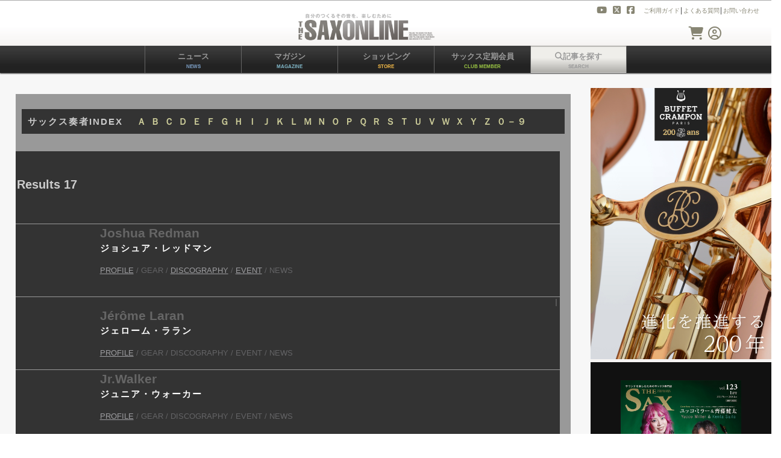

--- FILE ---
content_type: text/html; charset=UTF-8
request_url: https://www.alsoj.net/sax/artist/J/index.html?category=SAX
body_size: 20096
content:
<!DOCTYPE html>
<html lang="ja">
<head>
<!-- u0041001_1 -->
<!-- ページ共通ヘッダ -->
<base href="https://www.alsoj.net/" />
<meta http-equiv="Content-Type" content="text/html; charset=utf-8" />
<meta http-equiv="Content-Language" content="ja" />
<meta name="robots" content="all" />
<meta name="author" content="サックスオンライン" />



<title>サックス奏者・アーティストガイド トップ サックス情報総合サイト THE SAX ONLINE楽器の吹き方、選び方</title>
    
<meta name="keywords" content="サックス,奏者,アーティスト,プレイヤー,楽器,使用楽器,マウスピース,アルトサックス,テナーサックス,ソプラノサックス,バリトンサックス" />
<meta name="description" content="国内・海外のサックス奏者のプロフィール、活動情報、掲載記事,使用楽器を紹介するアーティスト・プレイヤーガイド" />
<meta name="viewport" content="width=device-width,user-scalable=0">
<meta http-equiv="imagetoolbar" content="no" />
<meta http-equiv="Content-Style-Type" content="text/css" />
<meta http-equiv="Content-Script-Type" content="text/javascript" />
<link id="style-css1" href="../css/user_sax_portal.css" rel="stylesheet" rev="stylesheet" type="text/css" media="screen,print" charset="utf-8" />
<link id="style-css1" href="../css/user_sax_responsive.css" rel="stylesheet" rev="stylesheet" type="text/css" media="screen,print" charset="utf-8" />
<link id="style-css1" href="../css/user_guide_portal.css" rel="stylesheet" rev="stylesheet" type="text/css" media="screen,print" charset="utf-8" />
    
<script src="https://www.alsoj.net/js/jquery.js" type="text/javascript" charset="utf-8"></script>
<script src="https://www.alsoj.net/js/starminehelper.js" type="text/javascript" charset="utf-8"></script>
<script src="https://www.alsoj.net/js/starmine_jquery_helper.js" type="text/javascript" charset="utf-8"></script>
<script src="https://www.alsoj.net/js/u_common.js" type="text/javascript" charset="utf-8"></script>
<script src="https://www.alsoj.net/js/u0021001_1.js" type="text/javascript" charset="utf-8"></script>
<script src="../js/jquery-2.0.3.min.js" type="text/javascript" charset="utf-8"></script>
	




</head>
<body>
<!--◆-->
<div id="wrapper">
<!--header-->
<link rel="stylesheet" type="text/css" href="../css/media_g_menu.css?1001111412904010">
<link href="//maxcdn.bootstrapcdn.com/font-awesome/4.1.0/css/font-awesome.min.css" rel="stylesheet">
<link href="../css/simptip.min.css" type="text/css" rel="stylesheet"  />
<link href="../css/jquery.mhead.css?2022190400" type="text/css" rel="stylesheet" />
<link type="text/css" href="../css/jquery.mmenu.all.css" rel="stylesheet" />
<script src="https://kit.fontawesome.com/b7da57d86a.js" crossorigin="anonymous"></script>
<script src="https://cdn.jsdelivr.net/npm/lazyload@2.0.0-rc.2/lazyload.min.js"></script>

<!-- Global site tag (gtag.js) - Google Analytics -->
<script async src="https://www.googletagmanager.com/gtag/js?id=UA-765794-6"></script>
<script>
  window.dataLayer = window.dataLayer || [];
  function gtag(){dataLayer.push(arguments);}
  gtag('js', new Date());

  gtag('config', 'UA-765794-6', {
	'custom_map': {
		'dimension1': 'userid',
		'dimension2': 'user_rank'
	}
	   
  });	
</script>
<script data-ad-client="ca-pub-2363781004084410" async src="https://pagead2.googlesyndication.com/pagead/js/adsbygoogle.js"></script>



 
<script src="https://ajax.googleapis.com/ajax/libs/jquery/2.1.4/jquery.min.js"></script>      

<script src="https://www.alsoj.net/js/jquery.mmenu.all.js" type="text/javascript" ></script>
<script src="https://www.alsoj.net/js/jquery.mhead.js" type="text/javascript"></script>
<script src="https://www.alsoj.net/js/u_banner_ctrl.js" type="text/javascript"></script>

<script type="text/javascript">
$(function(){
	    	$('a[href^=#]:not(a[href=#menu])').click(function(){
	        var speed = 500;
	        var href= $(this).attr("href");
	        var target = $(href == "#" || href == "" ? 'html' : href);
	        var position = target.offset().top;
	        $("html, body").animate({scrollTop:position}, speed, "swing");
	        return false;
	    });
	});
</script>
      <!-- Fire the plugin onDocumentReady -->
        <script type="text/javascript">
         jQuery(document).ready(function( $ ) {
            $("#menu").mmenu({
               "extensions": [
                  "pagedim-black",
				    "theme-dark"

               ],
               "counters": true,
               "iconPanels": true,
               "navbars": [
                  {
                     "position": "bottom",
                      "content": [
                        "<a class='fa fa-envelope' href='https://www.alsoj.net/enquete/entry/140.html'></a>",
                        "<a class='fab fa-twitter' href='https://twitter.com/TheSAX_Magazine'></a>",
                        "<a class='fab fa-facebook' href='https://www.facebook.com/THESAXMagazine'></a>",
                        "<a class='fab fa-youtube' href='https://www.youtube.com/channel/UCi5ZMbrXwQrFRSeKjS6W2fg'></a>"
                     ]
                  }
               ]
            });
         });
      </script>
   <script type="text/javascript">
			$(function() {
				
				$("#menu").mmenu({}, { });
				$(".mh-head.mm-sticky").mhead({
					scroll: {
						hide: 800
					}
				});
				$(".mh-head:not(.mm-sticky)").mhead({
					scroll: false
				});
			
			});
		</script>
<script type="text/javascript">
$(function() {

    // show popupボタンクリック時の処理
    $('#show').click(function(e) {
        $('#popup, #layer').show();
    });

    // レイヤー/ポップアップのcloseボタンクリック時の処理
    $('#close, #layer').click(function(e) {
        $('#popup, #layer').hide();
    });

});
</script>

<script type="text/javascript">
$(function(){
  $(".focus1").focus(function(){
    if(this.value == "何をお探しですか？"){
      $(this).val("").css("color","#e27f1f");
    }
  });
  $(".focus1").blur(function(){
    if(this.value == ""){
      $(this).val("何をお探しですか？").css("color","#969696");
    }
  });
  
  $(".slide_btn").on("click", function() {
    $(this).toggleClass("active");
    $('html,body').animate({ scrollTop: 0 }, 'fast');
    $(".slide_box").slideToggle("fast");
  });

});
</script>

<style>
    #menu:not( .mm-menu ) {
        display: none;
    }

	.mm-listview, .mm-listview>li{
		padding:  0 0 0 10px;
		line-height: 200%;
		text-align: left;
			border-left: solid 0px #666;
	}
	
    .mm-listview span{
        padding: 15px 20px 5px; 
    }
	.mm-menu.mm-theme-dark .mm-listview>li .mm-next:after{
		border-color:rgba(179, 166, 123,.8);
	}
	
	.mm-navbar{
	--mm-navbar-size:60px;
		padding: 0 10px;
	}
	.mm-listview>li>a{
		padding: 10px 10px 20px 20px;
		border-left: solid 4px #918661;
}
	.mm-listview>li>a, .mm-listview>li>span{
		padding: 20px 10px 25px 10px;
	}
		.mm-listview>li>a.mm-listitem__btn {
		background-color: #F3F1EB;
		height: 50px;
	}
	.mm-btn--next:after{
		right: 30px;
	}
     .menu_taglist>li{
	
        width: 50%;
         float: left;
        border-top: solid 2px #333;
		border-left: solid 0px #666;

    }
     .menu_taglist>li.full{
	
        width: 100%;
         float: left;
        border-top: solid 2px #333;
		border-left: solid 0px #777;

    }
    
    	.menu_taglist>li>a{
		padding: 10px 10px 20px 20px;
		border-left: solid 0px #777;
}
	.menu_taglist>span{
		padding: 10px 10px 15px 10px;
        float: left;
        width: 100%; 
        border-top: solid 4px #918661;

	}
    .mm-listview .mm-next:before{
        border-left-width:0px;
    }
    
	
		.mh-head.mh-sticky {
  			background: linear-gradient(to bottom, #A09172 1%, #A09172 5%, #FFF 6%, #FFF 15%,#FFF 75%);
			color: #222;
		}
        
.header{
	width:100%;
	height:70px;
	 top:0px; 
	 left:0px;
	 z-index:1;
	background-image: -webkit-gradient(linear,left top, left bottom,from(#fff),color-stop(0.94,#e1dfe0),color-stop(0.95,#dedcdd),to(#959190));
	background-image: -moz-linear-gradient(top,#fff,#e1dfe0 96%,#dedcdd 97%,#959190);
　	background-image:-o-linear-gradient(top,#fff,#e1dfe0 96%,#dedcdd 97%,#959190);　　 
	background-image:linear-gradient(top,#fff,#e1dfe0 96%,#dedcdd 97%,#959190); 
}
		</style>
<nav id="mddNav" class="pc_header sax">
     
     	<div id="header_navi_right">
     	<div class="header_menu_top">
			<ul>
               <li>
                
					
       			 
                
                 
			<li>
               <div class="header_menu">

			<!--<img id="header_beginner" src="https://www.alsoj.net/images/header_2.gif" />
			初めての方へ│--><span><a href="//www.alsoj.net/online/magazine/view/30/1.html">ご利用ガイド</a>│<a href="//www.alsoj.net/online/magazine/view/32/64.html">よくある質問</a>│<a href="https://www.alsoj.net/enquete/entry/140.html">お問い合わせ</a></span>
			 </div>
            </li>
                
            <div class="header_sns">
		
			<li class="fb"> <a href="https://www.facebook.com/THESAXMagazine"><i class="fab fa-facebook-square" tittle="サックス sns facebook"></i></a></li>
			<li class="tw"><a href="https://twitter.com/SAX_editors"><i class="fa-brands fa-square-x-twitter" tittle="サックス sns ツイッター"></i></a></li>
			<li class="yt"><a href="https://www.youtube.com/channel/UCi5ZMbrXwQrFRSeKjS6W2fg"><i class="fab fa-youtube" tittle="サックス ユーチューブ"></i></a></li>
			</div>
            </ul>
        </div>
		<div class="header_menu_bottom">
			<ul>
             
             
              <div class="login_cart">
					
             		<a href="https://www.alsoj.net/store/cart.html"><span class="simptip-position-bottom" data-tooltip="カートを確認"><i class="fas fa-shopping-cart fa-3x"></i></a>
				    <a href="https://www.alsoj.net/login.html?done=https://www.alsoj.net/sax/index.html" id="A2"><span class="simptip-position-bottom" data-tooltip="マイページ"><i class="far fa-user-circle fa-3x"></i></span></a>
				 	 
				 
				</div>
   		     </li>
			  <li class="login_infobox">
            		 
   		       </li>
				
             </ul>
 		</div> 
 		</div>          
 		
        <div id="header_navi_left" class="sax">
        <!--div id="journal">楽器と自分のつくる音で、表現する喜び</div-->
		<a href="https://www.alsoj.net/sax/"><img src="../images/sx/sx_rogo.png"  width="250" alt="サックスオンライン" /></a>
		</div>


                
<ul>
	
<li><a href="#">ニュース<br><span class="stxt news">NEWS</span></a>
<div class="mddWrap">
<div class="mddInner news">
<p class="news"><strong>サックスに関連するニュースや情報をお届けします</strong>新着・おすすめ記事コンテンツ。</p>
	<div class="clear"></div>				<button class="close_menu" ><i class="fas fa-times-circle fa-2x"></i></button>

<div class="dropContent">

<div class="news_menu">
<span>サックスのニュースいろいろ</span>
<ul>
		<li class="gear"><i class="fa fa-chevron-right" aria-hidden="true"></i><a href="https://www.alsoj.net/sax/magazine/list.html?publish_type=topics_news"><span id="navi_gear">新着一覧</span></a></li>
		<li><i class="fa fa-chevron-right" aria-hidden="true"></i><a href="https://www.alsoj.net/sax/magazine/list.html?publish_type=topics_news&recomkb=1">人気・話題の記事</a></li>
</ul>
<br>
<span>サックス人気・話題のキーワード</span>
<div class="tag_box_area">	
<span class="tag"><a href="https://www.alsoj.net/sax/magazine/list.html?title=ジャズ&category=SAX">#JAZZ</a></span><span class="tag"><a href="https://www.alsoj.net/sax/magazine/list.html?title=フュージョン&category=SAX">#FUSION</a></span><span class="tag"><a href="https://www.alsoj.net/sax/magazine/list.html?title=ポップス&category=SAX">#POPS</a></span><span class="tag"><a href="https://www.alsoj.net/sax/magazine/list.html?title=クラシック&category=SAX">#CLASSIC</a></span><span class="tag"><a href="https://www.alsoj.net/sax/magazine/list.html?title=バラード&category=SAX">#バラード</a></span><span class="tag"><a href="https://www.alsoj.net/sax/magazine/list.html?title=初心者&category=SAX">#初心者</a></span>
</div>
</div>

<div>
<span><a href="https://www.alsoj.net/sax/magazine/event.html?publish_type=topics_news">イベント情報</a><i class="fa fa-chevron-right" aria-hidden="true"></i></span>
<ul>
<li>
<div id="column_topics">
			<div class="cl_img">
			


			<a href="https://www.alsoj.net/sax/magazine/view/123/6753.html">
			<img src="https://www.alsoj.net/im.html?f=moretti_icon.png&w=&h=&id=6753&c=t_magazine_sub1&md=" alt="サックスイベント情報" /></a>
			



			</div>
                    
			<div class="ct_box">
					


                    <img src="https://www.alsoj.net/images/user_news.gif" alt="EVENT" class="category_label" />
					2025-12-06    
					<h3><a href="https://www.alsoj.net/sax/magazine/view/123/6753.html">ファブリス・モレティ サクソフォン リサイタルツア</a></h3>
		
				



			</div>
    </div>
    </li>
<li><i class="fa fa-chevron-right" aria-hidden="true"></i><a href="https://www.alsoj.net/sax/magazine/event.html">告知</a>　<i class="fa fa-chevron-right" aria-hidden="true"></i><a href="https://www.alsoj.net/sax/magazine/report.html">レポート</a></li>
</ul>
</div>

<div>
<span><a href="https://www.alsoj.net/sax/magazine/gear.html?publish_type=topics_news">楽器/製品情報</a><i class="fa fa-chevron-right" aria-hidden="true"></i></span>
<ul>
<li>
<div id="column_topics">
			<div class="cl_img">
			


		<a href="https://www.alsoj.net/sax/magazine/view/1335/6750.html">
		<img src="https://www.alsoj.net/im.html?f=S123_yamaha_icon.jpg&w=&h=&id=6750&c=t_magazine_sub1&md=" alt="サックス楽器情報" /></a>
			



			</div>
			<div class="ct_box">
			


            <img src="https://www.alsoj.net/images/user_news.gif" alt="GEAR" class="category_label" />
            2025-12-20    
			<h3><a href="https://www.alsoj.net/sax/magazine/view/1335/6750.html">Yamaha YAS-62 仕上げ違い吹き比べ</a></h3>
		
						



			</div>
          </div>
 </li>         
<li><i class="fa fa-chevron-right" aria-hidden="true"></i><a href="https://www.alsoj.net/sax/magazine/gear.html">新着記事</a>　<i class="fa fa-chevron-right" aria-hidden="true"></i><a href="https://www.alsoj.net/sax/magazine/gear.html?recomkb=1">おすすめ・人気記事</a></li>
</ul>
</div>

<div>
<span><a href="https://www.alsoj.net/sax/magazine/music.html?publish_type=topics_news">音楽情報</a><i class="fa fa-chevron-right" aria-hidden="true"></i></span>
<ul>
<li><div id="column_topics">
			<div class="cl_img">
			


			<a href="https://www.alsoj.net/sax/magazine/view/1334/6749.html">
		    <img src="https://www.alsoj.net/im.html?f=S123_SP1_icon.jpg&w=&h=&id=6749&c=t_magazine_sub1&md=" alt="サックスアーティスト情報" /></a>
			



			</div>
			<div class="ct_box">
			


            <img src="https://www.alsoj.net/images/user_news.gif" alt="MUSIC" class="category_label" />
			2025-12-06	    
			<h3><a href="https://www.alsoj.net/sax/magazine/view/1334/6749.html">昭和100年のポップス史で輝いたサックスの名フレー</a></h3>
			



			</div>
		</div>
        </li>
<li><i class="fa fa-chevron-right" aria-hidden="true"></i><a href="https://www.alsoj.net/sax/magazine/music.html">新着記事</a>　<i class="fa fa-chevron-right" aria-hidden="true"></i><a href="https://www.alsoj.net/sax/magazine/music.html?recomkb=1">おすすめ・人気記事</a></li>
</ul>
</div>

<div>
<span><a href="https://www.alsoj.net/sax/magazine/score/books.html?publish_type=topics_news">楽譜の情報</a><i class="fa fa-chevron-right" aria-hidden="true"></i></span>
<ul>
<li><div id="column_topics">
			<div class="cl_img">
			


			<a href="https://www.alsoj.net/sax/magazine/view/1101/6728.html">
		    <img src="https://www.alsoj.net/im.html?f=sx_123dl_ic.jpg&w=&h=&id=6728&c=t_magazine_sub1&md=" alt="サックス楽譜情報" /></a>
			



			</div>
			<div class="ct_box">
			


            <img src="https://www.alsoj.net/images/user_news.gif" alt="SCORE/BOOKS" class="category_label" />
			2025-11-25	    
			<h3><a href="https://www.alsoj.net/sax/magazine/view/1101/6728.html">THE SAX123連動音源ダウンロードのご案内</a></h3>
			



			</div>
		</div>
        </li>
<li><i class="fa fa-chevron-right" aria-hidden="true"></i><a href="https://www.alsoj.net/sax/magazine/music.html">新着記事</a>　<i class="fa fa-chevron-right" aria-hidden="true"></i><a href="https://www.alsoj.net/sax/magazine/scorebooks.html?recomkb=1">おすすめ・人気記事</a></li>
</ul>
</div>
	


</div><!--.dropContent-->
</div><!-- /.mddInner -->
</div><!-- /.mddWrap -->
</li>

<li><a href="#">マガジン<br><span class="stxt magazine">MAGAZINE</span></a>
<div class="mddWrap">
<div class="mddInner magazine" >
<!--ul class="tag_box">キーワードで探す＞一覧　<li>│<a href="#">#奏法</a>│<a href="#">#アドリブ</a>│<a href="#">#ピッチ</a>│<a href="#">#JAZZ</a>│<a href="#">#マウスピース 音色</a>│<a href="#">#セルマーMⅥ</a></li></ul-->

<p class="magazine"><strong>ザ・サックス連動やオリジナルコンテンツ、ノウハウ・習得に役立つ情報をお届け</strong><span>テーマ・目的から探す。</span></p>
	<div class="clear"></div>				<button class="close_menu" ><i class="fas fa-times-circle fa-2x"></i></button>

<div class="dropContent">


<div class="magazine_menu">
<span>マガジンコンテンツ</span>
<ul>
<li><i class="fa fa-chevron-right" aria-hidden="true"></i><a href="https://www.alsoj.net/sax/magazine/list.html">新着記事一覧</a></li>
<li><i class="fa fa-chevron-right" aria-hidden="true"></i><a href="https://www.alsoj.net/sax/magazine/list.html?recomkb=1">人気記事から探す</a></li>
<li><i class="fa fa-chevron-right" aria-hidden="true"></i><a href="https://www.alsoj.net/sax/magazine/lesson.html">レッスン記事一覧</a></li>
<li><i class="fa fa-chevron-right" aria-hidden="true"></i><a href="https://www.alsoj.net/sax/magazine/artist.html">アーティスト記事一覧</a></li>
<li><i class="fa fa-chevron-right" aria-hidden="true"></i><a href="https://www.alsoj.net/sax/magazine/backno/index.html">THE SAXバックナンバー記事一覧</a></li>
<!--li><i class="fa fa-chevron-right" aria-hidden="true"></i><a href="#">ジャンルから探す</a></li>
<li><i class="fa fa-chevron-right" aria-hidden="true"></i><a href="#">目的・用途から探す</a></li>

<li><i class="fa fa-chevron-right" aria-hidden="true"></i><a href="https://www.alsoj.net/sax/magazine/backno/index.html">バックナンバーから探す</a></li>
<li><i class="fa fa-chevron-right" aria-hidden="true"></i><a href="#">音源/動画コンテンツ</a></li-->

</ul>
</div>

<div class="magazine">
<span>最新インタビュー</span><div style="float:right;font-size: 80%"><i class="fa fa-chevron-right" aria-hidden="true"></i><a href="https://www.alsoj.net/sax/magazine/artist.html">アーティスト一覧</a>　</div>
<ul>
        <li>
        <div id="column_topics">
			<div class="cl_img">
			


			<a href="https://www.alsoj.net/sax/magazine/view/925/6748.html">
		    <img src="https://www.alsoj.net/im.html?f=S123_yolanda_icon.jpg&w=&h=&id=6748&c=t_magazine_sub1&md=" alt="サックスアーティスト情報" /></a>
			</div>
            <div class="ct_box">
            <div class="status">
		<img src="https://www.alsoj.net/images/user_news.gif" alt="ARTIST" class="category_label" />
            2025-12-26
		    
            
            
         
         
	    	
	    	
			
         <span class="teiki"><i class="fa fa-lock" aria-hidden="true"></i><span class="small">［CLUB MEMBER］</span></span>
            
		
			
	    	
             
			
			
	    	</div>
			<h3><a href="https://www.alsoj.net/sax/magazine/view/925/6748.html">大英帝国から送り出されたレゲエとジャズ＆ソウルを融</a>
            </h3>
			



            </div>
		</div>
        </li>
       
</ul>
</div>
	

<div class="magazine">
<span>最新連載コラム</span><div style="float:right;font-size: 80%"><i class="fa fa-chevron-right" aria-hidden="true"></i><a href="https://www.alsoj.net/sax/magazine/list.html?publish_type=column_topics">連載一覧</a></div>
<ul>
        <li>
        <div id="column_topics">
			<div class="cl_img">
			


			<a href="https://www.alsoj.net/sax/magazine/view/925/6748.html">
		    <img src="https://www.alsoj.net/im.html?f=S123_yolanda_icon.jpg&w=&h=&id=6748&c=t_magazine_sub1&md=" alt="サックスアーティスト情報" /></a>
			</div>
			<div class="ct_box">
            <div class="status">
             <img src="https://www.alsoj.net/images/user_news.gif" alt="ARTIST" class="category_label" />

		    2025-12-26
		    
            
            
         
         
	    	
	    	
			
         <span class="teiki"><i class="fa fa-lock" aria-hidden="true"></i><span class="small">［CLUB MEMBER］</span></span>
            
		
			
	    	
             
			
			
	    	</div>
			 <h3>
				<a href="https://www.alsoj.net/sax/magazine/view/925/6748.html">大英帝国から送り出されたレゲエとジャズ＆ソウルを融</a>
             </h3>
			



			</div>
		</div>
        </li>
</ul>
</div>

<div class="magazine">
<span>最新特集</span> <div style="float:right;font-size: 80%"><i class="fa fa-chevron-right" aria-hidden="true"></i><a href="https://www.alsoj.net/sax/magazine/list.html?publish_type=feature_topics">特集一覧</a>　</div>
<ul>
<li><div id="column_topics">
			<div class="cl_img">
			


			<a href="https://www.alsoj.net/sax/magazine/view/1334/6749.html">
		<img src="https://www.alsoj.net/im.html?f=S123_SP1_icon.jpg&w=&h=&id=6749&c=t_magazine_sub1&md=" alt="サックスアーティスト情報" /></a>
			</div>
			<div class="ct_box">
			<div class="status">
		<img src="https://www.alsoj.net/images/user_news.gif" alt="MUSIC" class="category_label" />
					2025-12-06
		
        
            
         
         
		
		
			
         <span class="teiki"><i class="fa fa-lock" aria-hidden="true"></i><span class="small">［CLUB MEMBER］</span></span>
            
		
			
			
		
         
			
			
		</div>		
			<h3><a href="https://www.alsoj.net/sax/magazine/view/1334/6749.html">昭和100年のポップス史で輝いたサックスの名フレー</a></h3>
			



			</div>
		</div>
        </li>
</ul>
</div>

</div><!--.dropContent-->
</div><!-- /.mddInner -->
</div><!-- /.mddWrap -->
</li>

<!--li><a href="#">レッスン<br><span class="stxt magazine">LESSON</span></a>
<div class="mddWrap">
<div class="mddInner magazine" >
<ul class="tag_box">キーワードで探す＞一覧　<li>│<a href="#">#奏法</a>│<a href="#">#アドリブ</a>│<a href="#">#ピッチ</a>│<a href="#">#JAZZ</a>│<a href="#">#マウスピース 音色</a>│<a href="#">#セルマーMⅥ</a></li></ul>

<p class="magazine"><strong>雑誌連動やオリジナルコンテンツ、ノウハウ・習得に役立つ情報をお届け</strong><span>テーマ・目的から探す。</span></p>

<div class="dropContent">


<div>
<span>レッスンコンテンツ</span>
<ul>
<li><i class="fa fa-chevron-right" aria-hidden="true"></i><a href="https://www.alsoj.net/sax/lessons/index.html">好きな曲から探す</a></li><li><i class="fa fa-chevron-right" aria-hidden="true"></i><a href="https://www.alsoj.net/sax/lessons/index.html">目的・目標から探す</a></li>
<li><i class="fa fa-chevron-right" aria-hidden="true"></i><a href="https://www.alsoj.net/sax/lessons/index.html">ジャンルから探す</a></li>
<li><i class="fa fa-chevron-right" aria-hidden="true"></i><a href="https://www.alsoj.net/sax/lessons/index.html">奏法スキルから探す</a></li>
<li><i class="fa fa-chevron-right" aria-hidden="true"></i><a href="https://www.alsoj.net/sax/lessons/index.html">アーティストから探す</a></li>
<li><i class="fa fa-chevron-right" aria-hidden="true"></i><a href="https://www.alsoj.net/sax/lessons/index.html">レッスン時間で探す</a></li>
<li><i class="fa fa-chevron-right" aria-hidden="true"></i><a href="https://www.alsoj.net/sax/lessons/index.html">テンポで探す</a></li>
</ul>
<br>
<br>
<br>

</div>

<div>
<span>新着レッスン</span>
<ul>
<li><div id="column_topics">
			<div class="cl_img">
			


			<a href="https://www.alsoj.net/sax/magazine/view/925/6748.html">
		<img src="https://www.alsoj.net/im.html?f=S123_yolanda_icon.jpg&w=500&h=&id=6748&c=t_magazine_sub1&md=" alt="サックスアーティスト情報" /></a>
			



			</div>
			<div class="ct_box">
			


			<h3><i class="fa fa-lock" aria-hidden="true"></i><a href="https://www.alsoj.net/sax/magazine/view/925/6748.html">大英帝国から送り出されたレゲエとジャズ＆ソウルを融</a></h3>
			2025-12-26			
			



			</div>
		</div>
        </li>
<li><i class="fa fa-chevron-right" aria-hidden="true"></i><a href="https://www.alsoj.net/sax/lessons/index.html">レッスン一覧</a>　<i class="fa fa-chevron-right" aria-hidden="true"></i><a href="#">おすすめ・人気</a></li>
</ul>
</div>

<div>
<span>シリーズ</span>
<ul>
<li><div id="column_topics">
			<div class="cl_img">
			<img src="https://www.alsoj.net/im.html?f=S84_Yogaku-icon3.png&w=500&h=&id=1855&c=t_magazine_sub1&md=" width="250px" />

			</div>
			<div class="ct_box">
			


			<h3><a href="https://www.alsoj.net/sax/magazine/view/925/6748.html">大英帝国から送り出されたレゲエとジャズ＆ソウルを融</a></h3>
			2025-12-26			
			



			</div>
		</div>
        </li>
        <li><i class="fa fa-chevron-right" aria-hidden="true"></i><a href="#">連載シリーズ一覧</a>　<i class="fa fa-chevron-right" aria-hidden="true"></i><a href="#">おすすめ・人気</a></li>

</ul>
</div>

<div>
<span>人気のレッスン</span>
<ul>
<li><div id="column_topics">
			<div class="cl_img">
			
        	<img src="https://www.alsoj.net/im.html?f=S89_LupinJazz-icon.png&w=500&h=&id=2368&c=t_magazine_sub1&md=" width="250px" />
			
			</div>
			<div class="ct_box">
			


			<h3><i class="fa fa-lock" aria-hidden="true"></i><a href="https://www.alsoj.net/sax/magazine/view/925/6748.html">大英帝国から送り出されたレゲエとジャズ＆ソウルを融</a></h3>
			2025-12-26			
			



			</div>
		</div>
        </li>
        <li><i class="fa fa-chevron-right" aria-hidden="true"></i><a href="https://www.alsoj.net/sax/magazine/backno/index.html">特集シリーズ一覧</a>　<i class="fa fa-chevron-right" aria-hidden="true"></i><a href="#">おすすめ・人気</a></li>
<li></li>
</ul>
</div>

</div>
</div>
</div>
</li-->

<!--li><a href="#">イベント<br><span class="stxt event">EVENT</span></a>
<div class="mddWrap">
<div class="mddInner event">
<p class="event"><strong>体感・参加すると見えてくる</strong>人気のワークショップ・ライブがいろいろ。</p>

<div class="dropContent">
<div>
<span>ワークショップ/セミナー</span>
<ul>
<li>
<div id="column_topics">
			<div class="cl_img">
			


			<a href="https://www.alsoj.net/sax/magazine/view/123/6753.html">
			<img src="https://www.alsoj.net/im.html?f=moretti_icon.png&w=500&h=&id=6753&c=t_magazine_sub1&md=" alt="サックスイベント情報" /></a>
			



			</div>
                    
			<div class="ct_box">
					


					<h3><a href="https://www.alsoj.net/sax/magazine/view/123/6753.html">ファブリス・モレティ サクソフォン リサイタルツア</a></h3>
					2025-12-06
						



			</div>
    </div>
    </li>
<li><i class="fa fa-chevron-right" aria-hidden="true"></i><a href="#">おすすめ・人気</a></li>
</ul>
</div>



<div>
<span>ライブ・コンサートイベント</span>
<ul>
<li>
<div id="column_topics">
			<div class="cl_img">
			<img src="https://www.alsoj.net/im.html?f=icon.png&h=&id=2389&c=t_magazine_sub1&md=" width="250px" />

			</div>
                    
			<div class="ct_box">
					


					<h3><a href="https://www.alsoj.net/sax/magazine/view/123/6753.html">ファブリス・モレティ サクソフォン リサイタルツア</a></h3>
					2025-12-06
						



			</div>
    </div>
    </li>
<li><i class="fa fa-chevron-right" aria-hidden="true"></i><a href="#">もっとみる</a><i class="fa fa-chevron-right" aria-hidden="true"></i><a href="#">会員優待イベント</a></li>
<li></li>
</ul>
</div>

<div>
<span>その他のイベント</span>
<ul>
<li><i class="fa fa-chevron-right" aria-hidden="true"></i><a href="#">一覧</a></li>
<li><i class="fa fa-chevron-right" aria-hidden="true"></i><a href="#">おすすめ・人気</a></li>
</ul>
<br><br>
<span>カレンダーから探す</span>
<ul>
<li><i class="fa fa-chevron-right" aria-hidden="true"></i><a href="#">イベント一覧</a>　<i class="fa fa-chevron-right" aria-hidden="true"></i><a href="#">アーティスト一覧</a></li>
</ul>
</div>

<div id="main_right"><div id="right_banner">



					
					
						
					
				


</div>
	</div>

</div>
</div>
</div>
</li--><!-- /.mddWrap -->

<!--li><a href="#">ガイド<br><span class="stxt guide">GUIDE</span></a>
<div class="mddWrap">
<div class="mddInner" id="guide">
<p><strong>知りたいことを調べよう</strong>ガイドから探す。</p>

<div class="dropContent">
<div>
<span>アーティストガイド</span>
<ul>
<li><i class="fa fa-chevron-right" aria-hidden="true"></i><a href="https://www.alsoj.net/sax/artist/index.html">アーティスト一覧</a></li>
<li><i class="fa fa-chevron-right" aria-hidden="true"></i><a href="#">おすすめ・人気</a></li>
</ul>
</div>

<div>
<span>イベントガイド</span>
<ul>
<li><i class="fa fa-chevron-right" aria-hidden="true"></i><a href="https://www.alsoj.net/sax/event/index.html">イベント一覧</a></li>
<li><i class="fa fa-chevron-right" aria-hidden="true"></i><a href="#">おすすめ・人気</a></li>
</ul>
</div>

<div>
<span>ブランドガイド</span>
<ul>
<li><i class="fa fa-chevron-right" aria-hidden="true"></i><a href="https://www.alsoj.net/brand/list.html">ブランド一覧</a></li>
<li><i class="fa fa-chevron-right" aria-hidden="true"></i><a href="https://www.alsoj.net/brand/list.html">おすすめ・人気</a></li>
</ul>
</div>

<div>
<span>ショップ＆リペアガイド</span>
<ul>
<li><i class="fa fa-chevron-right" aria-hidden="true"></i><a href="https://www.alsoj.net/shop/list.html">ショップ一覧</a></li>
<li><i class="fa fa-chevron-right" aria-hidden="true"></i><a href="https://www.alsoj.net/shop/list.html">おすすめ・人気</a></li>
</ul>
</div>

<div>
<span>ホール＆ライブガイド</span>
<ul>
<li><i class="fa fa-chevron-right" aria-hidden="true"></i><a href="https://www.alsoj.net/live/list.html">ホール・ライブハウス一覧</a></li>
<li><i class="fa fa-chevron-right" aria-hidden="true"></i><a href="https://www.alsoj.net/live/list.html">おすすめ・人気</a></li>
</ul>
</div>

</div>
<br>
        	<img src="https://stg.alsoj.net/images/sx/ba_thesax_720.jpg" width="500px" />　　<img src="https://stg.alsoj.net/images/sx/ba_thesax_720.jpg" width="500px" />


</div>
</div>
</li--><!-- /.mddInner --><!-- /.mddWrap -->

<li><a href="#">ショッピング<br><span class="stxt shop">STORE</span></a>
<div class="mddWrap">
<div class="mddInner shop">
<p class="shop"><strong>雑誌やオンラインでご紹介したグッズ</strong>おすすめ・人気商品から探す。</p>
    				<button class="close_menu" ><i class="fas fa-times-circle fa-2x"></i></button>


<div class="dropContent">

<div class="books">
<div class="magazine">

    
<span>雑誌│THE SAX　ザ・サックス</span>
<ul>
	<li class="score_list">
		<ul class="latestbook_list">
<li class="goods_image"><a href="https://www.alsoj.net/store/view/S100.html?storecd=ALSO_ONLINE"><img src="https://www.alsoj.net/images/shohin/sax/magazine/sx100.jpg" alt="ザ・サックス" /></a></li>
<li class="goods_image"><a href="https://www.alsoj.net/store/view/S99.html?storecd=ALSO_ONLINE"><img src="https://www.alsoj.net/images/shohin/sax/magazine/sx99.jpg" alt="ザ・サックス"/></a></li>
<li class="goods_image"><a href="https://www.alsoj.net/store/view/S98.html?storecd=ALSO_ONLINE"><img src="https://www.alsoj.net/images/shohin/sax/magazine/sx98.jpg" alt="ザ・サックス" /></a></li>
<li class="goods_image"><a href="https://www.alsoj.net/store/view/S97.html?storecd=ALSO_ONLINE"><img src="https://www.alsoj.net/images/shohin/sax/magazine/sx97.jpg" alt="ザ・サックス" /></a></li>
<li class="goods_image"><a href="https://www.alsoj.net/store/view/S96.html?storecd=ALSO_ONLINE"><img src="https://www.alsoj.net/images/shohin/sax/magazine/sx96.jpg" alt="ザ・サックス" /></a></li>
<li class="goods_image"><a href="https://www.alsoj.net/store/view/S95.html?storecd=ALSO_ONLINE"><img src="https://www.alsoj.net/images/shohin/sax/magazine/sx95.jpg" alt="ザ・サックス" /></a></li>
<li class="goods_image"><a href="https://www.alsoj.net/store/view/S94.html?storecd=ALSO_ONLINE"><img src="https://www.alsoj.net/images/shohin/sax/magazine/sx94.jpg" alt="ザ・サックス" /></a></li>
<li class="goods_image"><a href="https://www.alsoj.net/store/view/SP05.html?storecd=ALSO_ONLINE"><img src="https://www.alsoj.net/images/shohin/sax/magazine/sp05.jpg" alt="ザ・サックス" /></a></li>
<li class="goods_image"><a href="https://www.alsoj.net/store/view/S93.html?storecd=ALSO_ONLINE"><img src="https://www.alsoj.net/images/shohin/sax/magazine/sx93.jpg" alt="ザ・サックス" /></a></li>
<li class="goods_image"><a href="https://www.alsoj.net/store/view/SP04.html?storecd=ALSO_ONLINE"><img src="https://www.alsoj.net/images/shohin/sax/magazine/sp04.jpg"  alt="ザ・サックス" /></a></li>

</ul>
	<ul class="latestbook_list">
	<li><a href="https://www.alsoj.net/store/view/S100.html?storecd=ALSO_ONLINE">ザ・サックス最新号</a></li>│
	<li><a href="https://www.alsoj.net/store/SAX/雑誌/index.html?storecd=ALSO_ONLINE">バックナンバー</a></li>│
	<li><a href="https://www.alsoj.net/store/SAX/雑誌/index.html?q=stat_recomkb+DESC%2Cstat_newkb+DESC&s=&_filter=&hinnm=&storecd=ALSO_ONLINE&block1=&block2="  />おすすめ・人気</li>│
	<li class="goods_image"><a href="https://www.alsoj.net/store/SAX/雑誌/THE%20SAX%20特別号/index.html">CD付特別号</a></li>
</ul>
	</div>

<div class="score">
<span>楽譜・教本</span>
<ul>
<li class="score_list">          
		<ul class="latestbook_list">
	<li class="goods_image"><a href="https://www.alsoj.net/store/view/ALSXGH4.html?storecd=ALSO_ONLINE"><img src="https://www.alsoj.net/images/shohin/sax/score/alsxgh4.jpg"  alt="サックス 楽譜" /></a></li>
	<li class="goods_image"><a href="https://www.alsoj.net/store/view/ALSXGB.html?storecd=ALSO_ONLINE"> <img src="https://www.alsoj.net/images/shohin/sax/score/alsxgb.jpg"  alt="サックス 楽譜" /></a></li>
	<li class="goods_image"><a href="https://www.alsoj.net/store/view/ALSXMS02.html?storecd=ALSO_ONLINE"> <img src="https://www.alsoj.net/images/shohin/sax/score/alsxms02.jpg"  alt="サックス 楽譜" /></a></li>	
	<li class="goods_image"><a href="https://www.alsoj.net/store/view/ALSXAD1.html?storecd=ALSO_ONLINE"><img src="https://www.alsoj.net/images/shohin/sax/score/alsxad1.jpg"  alt="サックス 楽譜" /></a></li>	
	<li class="goods_image"><a href="https://www.alsoj.net/store/view/ALSHP1-2.html?storecd=ALSO_ONLINE"><img src="https://www.alsoj.net/images/shohin/sax/score/alshp1-2.jpg"  alt="サックス 楽譜" /></a></li>
	<li class="goods_image"><a href="https://www.alsoj.net/store/view/ALSXIN01.html?storecd=ALSO_ONLINE"><img src="https://www.alsoj.net/images/shohin/sax/score/alsxin01.jpg"  alt="サックス 楽譜" /></a></li>
	<li class="goods_image"><a href="https://www.alsoj.net/store/view/ALSXMP01.html?storecd=ALSO_ONLINE"> <img src="https://www.alsoj.net/images/shohin/sax/score/alsxmp01.jpg"  alt="サックス 楽譜" /></a></li>
		</ul>
		 </li>
	
<li class="shop"><a href="https://www.alsoj.net/store/SAX/楽譜/index.html?storecd=ALSO_ONLINE">新刊の楽譜</a>│<a href="https://www.alsoj.net/store/SAX/楽譜/index.html?q=stat_recomkb+DESC%2Cstat_newkb+DESC&storecd=ALSO_ONLINE">人気・話題の楽譜</a></li>
</ul>
</div>
</div>
    
<div class="instrument_goods">    

<div class="instrument">
<span>楽器関連周辺アイテム</span>
<ul class="inst1">
<li class="shop_items"><a href="#"><img style="vertical-align: middle;  height:32px;"src="https://www.alsoj.net/im.html?f=MB-CSSES_GP_700px.png&w=200&h=&id=MB-CSSES_GP&c=m_shohin&md=" />楽器本体</a></li>
<li style="line-height:32px;"><a href="https://www.alsoj.net/store/SAX/楽器/マウスピース/index.html"><img style="vertical-align: top;  height:32px;" src="https://www.alsoj.net/userimages/m_shohin/MB-ASMPRGTSTVI_7/SepiaToneAs_200.jpg" alt="サックス マウスピース"/>マウスピース</a></li>
<li class="shop"><a href="https://www.alsoj.net/store/SAX/楽器/リガチャー/index.html"><img style="vertical-align: middle; height:32px;" src="https://www.alsoj.net/images/ic_ligature.jpg" alt="サックス リガチャー" />リガチャー</a></li>
<li class="shop"><a href="https://www.alsoj.net/store/SAX/楽器/リード/index.html"><img style="vertical-align: middle;  height:32px;" src="https://www.alsoj.net/userimages/m_shohin/MB-ASREGZ_JL350/AsJL_200px.jpg" alt="サックス リード" />リード</a></li>
<li class="shop"><a href="https://www.alsoj.net/store/SAX/アクセサリー/ストラップ/index.html"><img style="vertical-align: top;  height:32px;" src="https://www.alsoj.net/userimages/m_shohin/MB-CLSTBASTD_BK/BirdStanderd.jpg"  alt="サックス ストラップ" />ストラップ</a></li>	
</ul>
</div>



<div class="goods">
	<span>上達グッズ・音響機器</span>
	<ul>
	<li class="shop_items"><a href="https://www.alsoj.net/store/ALL/楽器/周辺パーツ/index.html">
	<img style="vertical-align: top;  height:32px;" src="../images/ic_lefreque.jpg" alt="サックス リーフレック"/>音響サポートグッズ</a></li>
	<li class="shop"><a href="https://www.alsoj.net/store/ALL/アクセサリー/チューナー・メトロノーム/index.html">
	<img style="vertical-align: middle; height:35px;margin-right: 5px;" src="https://www.alsoj.net/images/shohin/goods/smp100.jpg"  alt="メトロノーム" />チューナー・メトロノーム</a></li>
	<li class="shop"><a href="https://www.alsoj.net/store/ALL/アクセサリー/レコーダー/index.html">
	<img style="vertical-align: middle; height:35px;margin-right: 5px;" src="https://www.alsoj.net/images/shohin/goods/dr-05x.jpg" alt="サックス レコーダー"/>レコーダー・マイク</a></li>
	<li class="shop"><a href="https://www.alsoj.net/store/ALL/アクセサリー/ヘッドホン・イヤホン/index.html">
	<img style="vertical-align: middle; height:35px;margin-right: 5px;" src="https://www.alsoj.net/images/shohin/goods/jvc_01.jpg" alt="サックス ヘッドホン"/>ヘッドホン・イヤホン</a></li>
	</ul>
	</div>	
</div>

	<!--div>
<span><i class="fa fa-chevron-right" aria-hidden="true"></i>STORE NEWS</span>
<ul class="header_MAGAZINE_NEWS">
	<sm_sub_block no="28">
		<li><a href="https://www.alsoj.net/store/magazine/view/<sm_item name='threadid' rec='sub' />/<sm_item name='subid' rec='sub' />.html"><div class="news_img"><sm_imageout parameter="image6" method="process" width="220" idfield="subid" concd="t_magazine_sub1" rec="sub"><img src="../images/user_img1.jpg" alt='<sm_item name="category" >ニュース</sm_item>' width="80" /></sm_imageout></div> <img src="https://www.alsoj.net/images/user_news.gif" alt="<sm_item name='category' rec='sub'>ニュース</sm_item>" class="category_label" />
		<sm_item name="publishdt" rec="sub" format="Y.m.d">09.30.09</sm_item><br><sm_item name="title" rec="sub">ベストアルバムリリース！</sm_item></a>
		</li>
	</sm_sub_block>
</ul>
</div-->

</div><!--.dropContent-->
</div><!-- /.mddInner -->
</div><!-- /.mddWrap -->
</li>


<li><a href="#">サックス定期会員<br><span class="stxt member">CLUB MEMBER</span></a>
<div class="mddWrap">
<div class="mddInner member">
<p class="member"><strong>いろいろ楽しめる。</strong>有料会員コンテンツサービス内容はこちら。</p>
    				<button class="close_menu" ><i class="fas fa-times-circle fa-2x"></i></button>
<div class="dropContent">

<div class="member">
<span>THE SAX</span>
<ul>
<li><a href="https://www.alsoj.net/store/SAX/クラブ会員・定期購読/index.html"><img src="/images/sx/S_teiki.jpg" width="280px" alt="ザ・サックス 会員"/><i class="fa fa-chevron-right" aria-hidden="true"></i>定期購読</a></li>

</ul>
</div>
<div class="member">
<span>THE SAX＆ONLINE</span>
<ul>
<li><a href="https://www.alsoj.net/subscription/select.html?category=SAX"><img src="/images/shohin/cp/degital_ic_sax_S_STK1.png" width="100%"　 alt="ザ・サックス 会員"/><br>
<i class="fa fa-chevron-right" aria-hidden="true"></i>定額オンライン＋雑誌配本</a></li>

</ul>
</div>	

<div>
			
	        	<!-- img src="https://www.alsoj.net/images/sx/S94_top9.png" width="500px" / -->

</div>

</div><!--.dropContent-->
</div><!-- /.mddInner -->
</div><!-- /.mddWrap -->
</li>

    

<li class="search"><a href="#"><i class="fas fa-search"></i>記事を探す<br><span class="stxt search">SEARCH</span></a>
<div class="mddWrap" id="g_menu">
<div class="mddInner search">
<p class="search"><strong>記事を探す。</strong>コンテンツを検索します</p>
				<button class="close_menu" ><i class="fas fa-times-circle fa-2x"></i></button>

<div class="dropContent">
	
<div class="magazine_menu">
<span>マガジンコンテンツ</span>
<ul>
<li><i class="fa fa-chevron-right" aria-hidden="true"></i><a href="https://www.alsoj.net/sax/magazine/list.html">新着記事</a></li>
<li><i class="fa fa-chevron-right" aria-hidden="true"></i><a href="https://www.alsoj.net/sax/magazine/list.html?recomkb=1">人気記事から探す</a></li>
<li><i class="fa fa-chevron-right" aria-hidden="true"></i><a href="https://www.alsoj.net/sax/magazine/lesson.html">レッスン記事</a></li>
<li><i class="fa fa-chevron-right" aria-hidden="true"></i><a href="https://www.alsoj.net/sax/magazine/artist.html">アーティスト記事</a></li>
<li><i class="fa fa-chevron-right" aria-hidden="true"></i><a href="https://www.alsoj.net/sax/magazine/gear.html">楽器・製品記事</a></li>
<!--li><i class="fa fa-chevron-right" aria-hidden="true"></i><a href="#">ジャンルから探す</a></li>
<li><i class="fa fa-chevron-right" aria-hidden="true"></i><a href="#">目的・用途から探す</a></li>

<li><i class="fa fa-chevron-right" aria-hidden="true"></i><a href="https://www.alsoj.net/clarinet/magazine/backno/index.html">バックナンバーから探す</a></li>
<li><i class="fa fa-chevron-right" aria-hidden="true"></i><a href="#">音源/動画コンテンツ</a></li-->

</ul>
</div>

<div class="search">
<span>THE SAX ONLINE コンテンツ</span>

				<div id="search_box">
				<div class="search_navi_left">
				<div class="search_form">
				<label class="searchType" id="nsearch">サックスの記事検索</label>｜<label class="searchType" id="asearch">アーティスト検索</label>
				<form id="search_pc">

				<p><input type="text" name="title" id="title" class="search" value="" maxlength="100" placeholder="">
				<input type="hidden" id="category" name="category" value="SAX"/>
					<button id="searchsubmit_pc" type="submit" class="searchbtn"><i class="fas fa-search fa-2x"></i>検索</button></p>
				</form>
				<input type="hidden" value="nsearch" id="searchType" name="searchType">
				</div>
				</div>
					<div class="clear"></div>
				</div>
	
        <div class="tag_box_area"><span class="tag">
                    <a href="../../sax/magazine/theme/入門・初心者" class="tagbtn">#入門・初心者</a>
                    <a href="../../sax/magazine/theme/動画あり" class="tagbtn">#動画あり</a>
                    <a href="../../sax/magazine/theme/ジャズ" class="tagbtn">#ジャズ</a>
                    <a href="../../sax/magazine/theme/ポップス" class="tagbtn">#ポップス</a>
                    <a href="../../sax/magazine/theme/クラシック" class="tagbtn">#クラシック</a>
                    <a href="../../sax/magazine/theme/吹奏楽" class="tagbtn">#吹奏楽</a>
                    <a href="../../sax/magazine/theme/ビッグバンド" class="tagbtn">#ビッグバンド</a>
                    <a href="../../sax/magazine/theme/ソプラノ" class="tagbtn">#ソプラノ</a> 
                    <a href="../../sax/magazine/theme/アルト" class="tagbtn">#アルト</a> 
                    <a href="../../sax/magazine/theme/テナー" class="tagbtn">#テナー</a>
                    <a href="../../sax/magazine/theme/バリトン" class="tagbtn">#バリトン</a> 
                    <a href="../../sax/magazine/theme/マウスピース" class="tagbtn">#マウスピース</a>
                    <a href="../../sax/magazine/theme/リード" class="tagbtn">#リード</a>
                    <a href="../../sax/magazine/theme/リガチャー" class="tagbtn">#リガチャー</a>
                    <a href="../../sax/magazine/theme/音色" class="tagbtn">#音色</a>
                    <a href="../../sax/magazine/theme/上達法" class="tagbtn">#上達法</a>
                    <a href="../../sax/magazine/theme/アドリブ" class="tagbtn">#アドリブ</a>
                    <a href="../../sax/magazine/theme/フラジオ" class="tagbtn">#フラジオ</a>
                    <a href="../../sax/magazine/theme/ヤマハ" class="tagbtn">#ヤマハ</a>
                    <a href="../../sax/magazine/theme/セルマー" class="tagbtn">#セルマー</a>
                    <a href="../../sax/magazine/theme/ヤナギサワ" class="tagbtn">#ヤナギサワ</a>
                    <a href="../../sax/magazine/theme/ウッドストーン" class="tagbtn">#ウッドストーン</a>
                    <a href="../../sax/magazine/theme/ゴッツ" class="tagbtn">#ゴッツ</a>
                    </span></div>
</div>

</div><!--.dropContent-->
</div><!-- /.mddInner -->
</div><!-- /.mddWrap -->
</li>
    
</ul>
</nav><!-- /#mddNav -->


	

<div class="page">

	
	<div class="sp">


        <div id="my-header-1" class="header">
			<div id="header_left"></div>

			<div id="header_middle">
			<a href="https://www.alsoj.net/sax/"><img src="../images/sx/sx_rogo.png" class="sax_logo"  /></a>
			</div>
		</div>


    <div class="mh-head Sticky">
     <span class="mh-btns-left header_l">      
	 <a class="fa fa-bars" href="#menu"></a></span>
	    <ul class="mh-list">
		<li><a href="https://www.alsoj.net/sax/magazine/list.html">新着記事</a></li>
		<li><a href="https://www.alsoj.net/sax/magazine/music.html">音楽</a></li>
        <li><a href="https://www.alsoj.net/sax/magazine/event.html">イベント</a></li>		
		<li><a href="https://www.alsoj.net/sax/magazine/gear.html">楽器/製品</a></li>
		<li><a href="https://www.alsoj.net/sax/magazine/artist.html">アーティスト</a></li>
        <li><a href="https://www.alsoj.net/sax/magazine/lesson.html">レッスン</a></li>
		<li><a href="https://www.alsoj.net/sax/magazine/music.html">楽譜・書籍</a></li>
    	</ul>
    </div>


		<div class="menu_mypage menu_fixed" >
	        <ul style="text-align: center;">
        	<li><a href="https://www.alsoj.net/sax/"><i class="fas fa-home"></i><span>ホーム</span></a></li>
        	<li><a href="https://www.alsoj.net/sax/magazine/article.html"><i class="fas fa-book-open"></i><span>読み物</span></a></li>
			<li><a href="https://www.alsoj.net/store/SAX/index.html"><i class="fas fa-shopping-cart"></i><span>買い物</span></a></li>
            <li><a href="#menu"><i class="fas fa-bars"></i><span>探す</span></a></li>
       		</ul>
           </div>

 
</div>
</div>
<!--header-->
<!--container-->
	<div id="container">
		<!--top-->
	
<!--main-->

    <div id="main">
    

<!--navi-->

		<div id="main_left">
			
			<div class="artist_index">
           
				<div class="artist_index_box">
                <span style="color:#CCC">サックス奏者INDEX</span>　
				<a href="https://www.alsoj.net/sax/artist/A/index.html?category=SAX">Ａ</a>
				<a href="https://www.alsoj.net/sax/artist/B/index.html?category=SAX">Ｂ</a>
				<a href="https://www.alsoj.net/sax/artist/C/index.html?category=SAX">Ｃ</a>
				<a href="https://www.alsoj.net/sax/artist/D/index.html?category=SAX">Ｄ</a>
				<a href="https://www.alsoj.net/sax/artist/E/index.html?category=SAX">Ｅ</a>
				<a href="https://www.alsoj.net/sax/artist/F/index.html?category=SAX">Ｆ</a>
				<a href="https://www.alsoj.net/sax/artist/G/index.html?category=SAX">Ｇ</a>
				<a href="https://www.alsoj.net/sax/artist/H/index.html?category=SAX">Ｈ</a>
				<a href="https://www.alsoj.net/sax/artist/I/index.html?category=SAX">Ｉ</a>
				<a href="https://www.alsoj.net/sax/artist/J/index.html?category=SAX">Ｊ</a>
				<a href="https://www.alsoj.net/sax/artist/K/index.html?category=SAX">Ｋ</a>
				<a href="https://www.alsoj.net/sax/artist/L/index.html?category=SAX">Ｌ</a>
				<a href="https://www.alsoj.net/sax/artist/M/index.html?category=SAX">Ｍ</a>
				<a href="https://www.alsoj.net/sax/artist/N/index.html?category=SAX">Ｎ</a>
				<a href="https://www.alsoj.net/sax/artist/O/index.html?category=SAX">Ｏ</a>
				<a href="https://www.alsoj.net/sax/artist/P/index.html?category=SAX">Ｐ</a>
				<a href="https://www.alsoj.net/sax/artist/Q/index.html?category=SAX">Ｑ</a>
				<a href="https://www.alsoj.net/sax/artist/R/index.html?category=SAX">Ｒ</a>
				<a href="https://www.alsoj.net/sax/artist/S/index.html?category=SAX">Ｓ</a>
				<a href="https://www.alsoj.net/sax/artist/T/index.html?category=SAX">Ｔ</a>
				<a href="https://www.alsoj.net/sax/artist/U/index.html?category=SAX">Ｕ</a>
				<a href="https://www.alsoj.net/sax/artist/V/index.html?category=SAX">Ｖ</a>
				<a href="https://www.alsoj.net/sax/artist/W/index.html?category=SAX">Ｗ</a>
				<a href="https://www.alsoj.net/sax/artist/X/index.html?category=SAX">Ｘ</a>
				<a href="https://www.alsoj.net/sax/artist/Y/index.html?category=SAX">Ｙ</a>
				<a href="https://www.alsoj.net/sax/artist/Z/index.html?category=SAX">Ｚ</a>
				<a href="https://www.alsoj.net/sax/artist/0/index.html?category=SAX">０－９</a>
				</div><br/>
				<table class="artist_list_table">
					<tr>
						<td class="font_art_number">Results  17</td>
						<td class="font_next"></td>
						
					</tr>
				</table>
				


				<div class="artist_list_table">
					
						<div class="PC prof_img"></div>
						<div class="artist_list_block">
							<p class="font_kind"></p>
							<a href="https://www.alsoj.net/sax/artist/view/203/ジョシュア・レッドマン.html#artist_page"><p class="font_name">Joshua Redman</p>
							<p class="font_name2">ジョシュア・レッドマン</p></a><br/>
							<p class="font_menu"><a href="https://www.alsoj.net/sax/artist/view/203/ジョシュア・レッドマン.html">PROFILE</a> / GEAR / <a href="https://www.alsoj.net/sax/artist/disco/view.html?threadid=203">DISCOGRAPHY</a> / <a href="https://www.alsoj.net/event/index.html?threadid=203">EVENT</a> / NEWS</p>
						</div>
				</div>
				



				<div class="artist_list_table">
					
						<div class="PC prof_img"></div>
						<div class="artist_list_block">
							<p class="font_kind">｜<!DOCTYPE html>
<html>
<head>
</head>
<body>

</body>
</html></p>
							<a href="https://www.alsoj.net/sax/artist/view/189/ジェローム・ララン.html#artist_page"><p class="font_name">J&eacute;r&ocirc;me Laran</p>
							<p class="font_name2">ジェローム・ララン</p></a><br/>
							<p class="font_menu"><a href="https://www.alsoj.net/sax/artist/view/189/ジェローム・ララン.html">PROFILE</a> / GEAR / DISCOGRAPHY / EVENT / NEWS</p>
						</div>
				</div>
				



				<div class="artist_list_table">
					
						<div class="PC prof_img"></div>
						<div class="artist_list_block">
							<p class="font_kind"></p>
							<a href="https://www.alsoj.net/sax/artist/view/406/ジュニア・ウォーカー.html#artist_page"><p class="font_name">Jr.Walker</p>
							<p class="font_name2">ジュニア・ウォーカー</p></a><br/>
							<p class="font_menu"><a href="https://www.alsoj.net/sax/artist/view/406/ジュニア・ウォーカー.html">PROFILE</a> / GEAR / DISCOGRAPHY / EVENT / NEWS</p>
						</div>
				</div>
				



				<div class="artist_list_table">
					
						<div class="PC prof_img"></div>
						<div class="artist_list_block">
							<p class="font_kind"></p>
							<a href="https://www.alsoj.net/sax/artist/view/404/ジェフ・カシワ.html#artist_page"><p class="font_name">Jeff Kashiwa</p>
							<p class="font_name2">ジェフ・カシワ</p></a><br/>
							<p class="font_menu">PROFILE / GEAR / DISCOGRAPHY / <a href="https://www.alsoj.net/event/index.html?threadid=404">EVENT</a> / NEWS</p>
						</div>
				</div>
				



				<div class="artist_list_table">
					
						<div class="PC prof_img"></div>
						<div class="artist_list_block">
							<p class="font_kind"></p>
							<a href="https://www.alsoj.net/sax/artist/view/523/JESSY J.html#artist_page"><p class="font_name">ジェシーJ</p>
							<p class="font_name2">JESSY J</p></a><br/>
							<p class="font_menu">PROFILE / GEAR / DISCOGRAPHY / <a href="https://www.alsoj.net/event/index.html?threadid=523">EVENT</a> / NEWS</p>
						</div>
				</div>
				



				<div class="artist_list_table">
					
						<div class="PC prof_img"><img src="https://www.alsoj.net/im.html?f=Jessy.jpg&w=&h=&id=505&c=t_artist&md=" alt="画像" /></div>
						<div class="artist_list_block">
							<p class="font_kind">｜<p>LATIN SMOOTH JAZZ</p></p>
							<a href="https://www.alsoj.net/sax/artist/view/505/ジェシー J.html#artist_page"><p class="font_name">Jessy J</p>
							<p class="font_name2">ジェシー J</p></a><br/>
							<p class="font_menu"><a href="https://www.alsoj.net/sax/artist/view/505/ジェシー J.html">PROFILE</a> / GEAR / DISCOGRAPHY / EVENT / NEWS</p>
						</div>
				</div>
				



				<div class="artist_list_table">
					
						<div class="PC prof_img"></div>
						<div class="artist_list_block">
							<p class="font_kind"></p>
							<a href="https://www.alsoj.net/sax/artist/view/693/Juny-a（近藤淳也、FIRE HORNS）.html#artist_page"><p class="font_name">Juny-a</p>
							<p class="font_name2">Juny-a（近藤淳也、FIRE HORNS）</p></a><br/>
							<p class="font_menu">PROFILE / GEAR / DISCOGRAPHY / <a href="https://www.alsoj.net/event/index.html?threadid=693">EVENT</a> / NEWS</p>
						</div>
				</div>
				



				<div class="artist_list_table">
					
						<div class="PC prof_img"><img src="https://www.alsoj.net/im.html?f=Gillam.jpg&w=&h=&id=1035&c=t_artist&md=" alt="画像" /></div>
						<div class="artist_list_block">
							<p class="font_kind"></p>
							<a href="https://www.alsoj.net/sax/artist/view/1035/ジェス・ギラム.html#artist_page"><p class="font_name">Jess Gillam</p>
							<p class="font_name2">ジェス・ギラム</p></a><br/>
							<p class="font_menu"><a href="https://www.alsoj.net/sax/artist/view/1035/ジェス・ギラム.html">PROFILE</a> / GEAR / DISCOGRAPHY / EVENT / NEWS</p>
						</div>
				</div>
				



				<div class="artist_list_table">
					
						<div class="PC prof_img"></div>
						<div class="artist_list_block">
							<p class="font_kind"></p>
							<a href="https://www.alsoj.net/sax/artist/view/389/ジャン＝ピエール・バラグリオリ.html#artist_page"><p class="font_name">Jean-Pierre Baraglioli</p>
							<p class="font_name2">ジャン＝ピエール・バラグリオリ</p></a><br/>
							<p class="font_menu"><a href="https://www.alsoj.net/sax/artist/view/389/ジャン＝ピエール・バラグリオリ.html">PROFILE</a> / GEAR / DISCOGRAPHY / EVENT / NEWS</p>
						</div>
				</div>
				



				<div class="artist_list_table">
					
						<div class="PC prof_img"></div>
						<div class="artist_list_block">
							<p class="font_kind"></p>
							<a href="https://www.alsoj.net/sax/artist/view/200/ジャン＝イヴ・フルモー.html#artist_page"><p class="font_name">Jean-Yves Fourmeau</p>
							<p class="font_name2">ジャン＝イヴ・フルモー</p></a><br/>
							<p class="font_menu"><a href="https://www.alsoj.net/sax/artist/view/200/ジャン＝イヴ・フルモー.html">PROFILE</a> / GEAR / <a href="https://www.alsoj.net/sax/artist/disco/view.html?threadid=200">DISCOGRAPHY</a> / <a href="https://www.alsoj.net/event/index.html?threadid=200">EVENT</a> / NEWS</p>
						</div>
				</div>
				



				<div class="artist_list_table">
					
						<div class="PC prof_img"></div>
						<div class="artist_list_block">
							<p class="font_kind"></p>
							<a href="https://www.alsoj.net/sax/artist/view/201/ジャン＝ドニ・ミシャ.html#artist_page"><p class="font_name">Jean=Denis Michat</p>
							<p class="font_name2">ジャン＝ドニ・ミシャ</p></a><br/>
							<p class="font_menu"><a href="https://www.alsoj.net/sax/artist/view/201/ジャン＝ドニ・ミシャ.html">PROFILE</a> / GEAR / <a href="https://www.alsoj.net/sax/artist/disco/view.html?threadid=201">DISCOGRAPHY</a> / EVENT / NEWS</p>
						</div>
				</div>
				



				<div class="artist_list_table">
					
						<div class="PC prof_img"></div>
						<div class="artist_list_block">
							<p class="font_kind"></p>
							<a href="https://www.alsoj.net/sax/artist/view/887/JG カルテット.html#artist_page"><p class="font_name">JEMMY GENIC Saxophone Quartet</p>
							<p class="font_name2">JG カルテット</p></a><br/>
							<p class="font_menu"><a href="https://www.alsoj.net/sax/artist/view/887/JG カルテット.html">PROFILE</a> / GEAR / DISCOGRAPHY / EVENT / NEWS</p>
						</div>
				</div>
				



				<div class="artist_list_table">
					
						<div class="PC prof_img"></div>
						<div class="artist_list_block">
							<p class="font_kind"></p>
							<a href="https://www.alsoj.net/sax/artist/view/403/ジム・バトラー.html#artist_page"><p class="font_name">Jim Butler</p>
							<p class="font_name2">ジム・バトラー</p></a><br/>
							<p class="font_menu"><a href="https://www.alsoj.net/sax/artist/view/403/ジム・バトラー.html">PROFILE</a> / GEAR / DISCOGRAPHY / <a href="https://www.alsoj.net/event/index.html?threadid=403">EVENT</a> / NEWS</p>
						</div>
				</div>
				



				<div class="artist_list_table">
					
						<div class="PC prof_img"></div>
						<div class="artist_list_block">
							<p class="font_kind"></p>
							<a href="https://www.alsoj.net/sax/artist/view/356/ヤン・ガルバレク.html#artist_page"><p class="font_name">Jan Garbarek</p>
							<p class="font_name2">ヤン・ガルバレク</p></a><br/>
							<p class="font_menu"><a href="https://www.alsoj.net/sax/artist/view/356/ヤン・ガルバレク.html">PROFILE</a> / GEAR / <a href="https://www.alsoj.net/sax/artist/disco/view.html?threadid=356">DISCOGRAPHY</a> / EVENT / NEWS</p>
						</div>
				</div>
				



				<div class="artist_list_table">
					
						<div class="PC prof_img"></div>
						<div class="artist_list_block">
							<p class="font_kind"></p>
							<a href="https://www.alsoj.net/sax/artist/view/422/ジャン＝マリー・ロンデックス.html#artist_page"><p class="font_name">Jean-Marie Londeix</p>
							<p class="font_name2">ジャン＝マリー・ロンデックス</p></a><br/>
							<p class="font_menu"><a href="https://www.alsoj.net/sax/artist/view/422/ジャン＝マリー・ロンデックス.html">PROFILE</a> / GEAR / DISCOGRAPHY / EVENT / NEWS</p>
						</div>
				</div>
				



				<div class="artist_list_table">
					
						<div class="PC prof_img"></div>
						<div class="artist_list_block">
							<p class="font_kind"></p>
							<a href="https://www.alsoj.net/sax/artist/view/1056/ジョー・ロヴァーノ.html#artist_page"><p class="font_name">Joe Lovano</p>
							<p class="font_name2">ジョー・ロヴァーノ</p></a><br/>
							<p class="font_menu"><a href="https://www.alsoj.net/sax/artist/view/1056/ジョー・ロヴァーノ.html">PROFILE</a> / GEAR / DISCOGRAPHY / EVENT / NEWS</p>
						</div>
				</div>
				



				<div class="artist_list_table">
					
						<div class="PC prof_img"></div>
						<div class="artist_list_block">
							<p class="font_kind"></p>
							<a href="https://www.alsoj.net/sax/artist/view/528/ジャスティン・ロビンソン.html#artist_page"><p class="font_name">Justin Robinson</p>
							<p class="font_name2">ジャスティン・ロビンソン</p></a><br/>
							<p class="font_menu">PROFILE / GEAR / DISCOGRAPHY / <a href="https://www.alsoj.net/event/index.html?threadid=528">EVENT</a> / NEWS</p>
						</div>
				</div>
				



				<table class="artist_list_table">
					<tr>
						<td class="font_art_number">Results  17</td>
						<td class="font_next"></td>
						
					</tr>
				</table>
			</div>
		
        
        
        
        		</div>



        <aside id="main_right" class="tabletP">
        
         


				  <div class="article_side_top_ba">
					
						<a href="https://www.alsoj.net/brand/view/buffetcrampon_sax.html">
							<img src="https://www.alsoj.net/im.html?f=DLSX_BCJ241228.jpg&w=&h=&id=1&c=t_portal_site&md=" alt="画像" />
						</a>
					
					
					  </div>
					



        
                    
             <div id="pickup_area" class="sp">
				<h2>今話題の人気記事</h2>
        		<h3>HOT TOPICS</h3>
           		<div id="pickup_scroll">
				<div class="pickup_box_area">
                    
				


				<div class="pickup_box">
					<div class="pickup_box_img">
                    <a href="https://www.alsoj.net/sax/magazine/view/925/6748.html">
						<img src="https://www.alsoj.net/userimages/t_magazine_sub1/6748/S123_yolanda_icon.jpg" alt='サックス<sm_item name="category" >ニュース</sm_item>'/></a>

                   	</div>	
                    <div class="pickup_box_text">
					<h3>
						
    						
        
						
   					     
            
         
         
							
							
			
         <span class="teiki"><i class="fa fa-lock" aria-hidden="true"></i></span>
            
		
			
			
   					      
			
			
		
                    <a href="https://www.alsoj.net/sax/magazine/view/925/6748.html">大英帝国から送り出されたレゲエとジャズ＆ソウルを融合する逸材</a></h3>
					</div>	
				</div>
				



				<div class="pickup_box">
					<div class="pickup_box_img">
                    <a href="https://www.alsoj.net/sax/magazine/view/1335/6750.html">
						<img src="https://www.alsoj.net/userimages/t_magazine_sub1/6750/S123_yamaha_icon.jpg" alt='サックス<sm_item name="category" >ニュース</sm_item>'/></a>

                   	</div>	
                    <div class="pickup_box_text">
					<h3>
						
    						
        
						
   					     
         
							
							
			
			
   					      
		
                    <a href="https://www.alsoj.net/sax/magazine/view/1335/6750.html">Yamaha YAS-62 仕上げ違い吹き比べ</a></h3>
					</div>	
				</div>
				



				<div class="pickup_box">
					<div class="pickup_box_img">
                    <a href="https://www.alsoj.net/sax/magazine/view/925/6736.html">
						<img src="https://www.alsoj.net/userimages/t_magazine_sub1/6736/S123_gary_icon.jpg" alt='サックス<sm_item name="category" >ニュース</sm_item>'/></a>

                   	</div>	
                    <div class="pickup_box_text">
					<h3>
						
    						
        
						
   					     
            
         
         
							
							
			
         <span class="teiki"><i class="fa fa-lock" aria-hidden="true"></i></span>
            
		
			
			
   					      
			
			
		
                    <a href="https://www.alsoj.net/sax/magazine/view/925/6736.html">ジャズの歴史に深く名を刻むリヴィング・レジェンド</a></h3>
					</div>	
				</div>
				



				<div class="pickup_box">
					<div class="pickup_box_img">
                    <a href="https://www.alsoj.net/sax/magazine/view/1334/6749.html">
						<img src="https://www.alsoj.net/userimages/t_magazine_sub1/6749/S123_SP1_icon.jpg" alt='サックス<sm_item name="category" >ニュース</sm_item>'/></a>

                   	</div>	
                    <div class="pickup_box_text">
					<h3>
						
    						
        
						
   					     
            
         
         
							
							
			
         <span class="teiki"><i class="fa fa-lock" aria-hidden="true"></i></span>
            
		
			
			
   					      
			
			
		
                    <a href="https://www.alsoj.net/sax/magazine/view/1334/6749.html">昭和100年のポップス史で輝いたサックスの名フレーズ Select 20</a></h3>
					</div>	
				</div>
				



				<div class="pickup_box">
					<div class="pickup_box_img">
                    <a href="https://www.alsoj.net/sax/magazine/view/925/6735.html">
						<img src="https://www.alsoj.net/userimages/t_magazine_sub1/6735/S123_sugawa_icon.jpg" alt='サックス<sm_item name="category" >ニュース</sm_item>'/></a>

                   	</div>	
                    <div class="pickup_box_text">
					<h3>
						
    						
        
						
   					     
            
         
         
							
							
			
         <span class="teiki"><i class="fa fa-lock" aria-hidden="true"></i></span>
            
		
			
			
   					      
			
			
		
                    <a href="https://www.alsoj.net/sax/magazine/view/925/6735.html">須川展也＆藤本隆文 デュオ･リサイタル開催決定!</a></h3>
					</div>	
				</div>
				



				<div class="pickup_box">
					<div class="pickup_box_img">
                    <a href="https://www.alsoj.net/sax/magazine/view/1333/6734.html">
						<img src="https://www.alsoj.net/userimages/t_magazine_sub1/6734/S123_SP2_icon.jpg" alt='サックス<sm_item name="category" >ニュース</sm_item>'/></a>

                   	</div>	
                    <div class="pickup_box_text">
					<h3>
						
    						
        
						
   					     
            
         
         
							
							
			
         <span class="teiki"><i class="fa fa-lock" aria-hidden="true"></i></span>
            
		
			
			
   					      
			
			
		
                    <a href="https://www.alsoj.net/sax/magazine/view/1333/6734.html">昭和歌謡はリズムの&ldquo;待ち&rdquo;が大事です</a></h3>
					</div>	
				</div>
				



				<div class="pickup_box">
					<div class="pickup_box_img">
                    <a href="https://www.alsoj.net/sax/magazine/view/893/6733.html">
						<img src="https://www.alsoj.net/userimages/t_magazine_sub1/6733/S123_CS_icon.jpg" alt='サックス<sm_item name="category" >ニュース</sm_item>'/></a>

                   	</div>	
                    <div class="pickup_box_text">
					<h3>
						
    						
        
						
   					     
            
         
         
							
							
			
         <span class="teiki"><i class="fa fa-lock" aria-hidden="true"></i></span>
            
		
			
			
   					      
			
			
		
                    <a href="https://www.alsoj.net/sax/magazine/view/893/6733.html">クラシックとジャズのシンボル的トップ奏者2人が初対談で鮮やかに響き合う！ ユッコ・ミラー＆齊藤健太</a></h3>
					</div>	
				</div>
				



				<div class="pickup_box">
					<div class="pickup_box_img">
                    <a href="https://www.alsoj.net/sax/magazine/view/1330/6701.html">
						<img src="https://www.alsoj.net/userimages/t_magazine_sub1/6701/S122_SP1_icon.jpg" alt='サックス<sm_item name="category" >ニュース</sm_item>'/></a>

                   	</div>	
                    <div class="pickup_box_text">
					<h3>
						
    						
        
						
   					     
            
         
         
							
							
			
         <span class="teiki"><i class="fa fa-lock" aria-hidden="true"></i></span>
            
		
			
			
   					      
			
			
		
                    <a href="https://www.alsoj.net/sax/magazine/view/1330/6701.html">ソニー・ロリンズ／スタン・ゲッツ</a></h3>
					</div>	
				</div>
				



				<div class="pickup_box">
					<div class="pickup_box_img">
                    <a href="https://www.alsoj.net/sax/magazine/view/1330/6700.html">
						<img src="https://www.alsoj.net/userimages/t_magazine_sub1/6700/S122_SP1_icon.jpg" alt='サックス<sm_item name="category" >ニュース</sm_item>'/></a>

                   	</div>	
                    <div class="pickup_box_text">
					<h3>
						
    						
        
						
   					     
            
         
         
							
							
			
         <span class="teiki"><i class="fa fa-lock" aria-hidden="true"></i></span>
            
		
			
			
   					      
			
			
		
                    <a href="https://www.alsoj.net/sax/magazine/view/1330/6700.html">ポール・デスモンド／ジョン・コルトレーン</a></h3>
					</div>	
				</div>
				



				<div class="pickup_box">
					<div class="pickup_box_img">
                    <a href="https://www.alsoj.net/sax/magazine/view/1330/6699.html">
						<img src="https://www.alsoj.net/userimages/t_magazine_sub1/6699/S122_SP1_icon.jpg" alt='サックス<sm_item name="category" >ニュース</sm_item>'/></a>

                   	</div>	
                    <div class="pickup_box_text">
					<h3>
						
    						
        
						
   					     
            
         
         
							
							
			
         <span class="teiki"><i class="fa fa-lock" aria-hidden="true"></i></span>
            
		
			
			
   					      
			
			
		
                    <a href="https://www.alsoj.net/sax/magazine/view/1330/6699.html">チャーリー・パーカー／キャノンボール・アダレイ</a></h3>
					</div>	
				</div>
				



				</div>

				<br/>
			</div>
			</div>
       
             
      
                <div class="SxInfo"><!--　ザ・サックス最新号 -->
         


				<div class="latest_img"><a href="../../store/view/S123.html"><img src="../../userimages/m_shohin/S123/SX123.jpg" alt="ザ・サックス雑誌" width="200" /></a></div>
<div class="latest_title">Special Contents-1
<h2><small>昭和100年のポップス史で輝いた</small><br />サックスの名フレーズ<br />Select20</h2>
Special Contents-2
<h2><small>時代を超えて愛される</small><br />昭和歌謡＆ポップスを<br />スタイリッシュ＆モダンに♪</h2>
<h3>音源連動：演奏＆解説by山﨑ユリエ</h3>
<p>カバー：ユッコ・ミラー＆齊藤健太</p>
</div>
<ul>
<li style="color: #ffffff;"><a href="../../store/view/S123.html">THE SAX 最新123号</a></li>
<li style="color: #ffffff;"><a href="../../store/SAX/%E9%9B%91%E8%AA%8C/index.html">THE SAX バックナンバー</a></li>
<li class="side_area_info" style="color: #ffffff;"><a href="../../store/SAX/%E3%82%AF%E3%83%A9%E3%83%96%E4%BC%9A%E5%93%A1%E3%83%BB%E5%AE%9A%E6%9C%9F%E8%B3%BC%E8%AA%AD/index.html">SAX CLUB入会・更新はこちらから</a></li>
<li style="color: #ffffff;"><a href="../../store/SAX/%E6%A5%BD%E8%AD%9C/index.html">サックス楽譜一覧</a></li>
</ul>
            



			

             <div id="vote"><!-- 投稿募集	-->
			<div class="vote_cnt">
				<h2> <a href="https://www.alsoj.net/enquete/index.html?categorycd=SAX">ENTRY<span>投稿・応募</span>　<i class="fa fa-chevron-right" aria-hidden="true"></i></a></h2>

			<div id="vote_sml">
						



							
							<a href="../login.html?done=https://www.alsoj.net/enquete/entry/11.html">
							
							
						


<br>
	  				</div>
			  </div>
            </div>
           	</div>
             
            
            
            <div class="right_banner">
            
             


				
  			
						<a href="https://www.alsoj.net/sax/magazine/view/1101/6728.html">
						<img class="lazyload send_event_banner" data-src="https://www.alsoj.net/userimages/t_portal_site/1/sx_dl_banner123.jpg" alt='サックス'/>
						</a>
					
					

			



            			</div>

           
           
			<div class="right_banner sound">
          <iframe width="100%" height="650" scrolling="no" frameborder="no" allow="autoplay" src="https://w.soundcloud.com/player/?url=https%3A//api.soundcloud.com/playlists/1399408780&color=%23925268&auto_play=false&hide_related=true&show_comments=false&show_user=false&show_reposts=false&show_teaser=false"></iframe>
            </div>

            
            <div class="right_banner">
         
             


				
			
					
						<a href="https://www.alsoj.net/store/magazine/view/38/6751.html#sax" onclick="gtag('event', 'impression', {'event_category': 'banner','event_label': 'test_banner4.png','value': '1','userid': '123456789'});">
						<img class="lazyload send_event_banner" data-src="https://www.alsoj.net/userimages/t_portal_site/1/" alt='サックス'/>
						</a>
					
					
			
					
						<a href="https://www.alsoj.net/brand/view/juliuskeilwerth.html" onclick="gtag('event', 'impression', {'event_category': 'banner','event_label': 'test_banner5.png','value': '1','userid': '1234567890'});">
						<img class="lazyload send_event_banner" data-src="https://www.alsoj.net/userimages/t_portal_site/1/DLSX_JULIUSKEILWERTH241228.jpg" alt='サックス'/>
						</a>
					
					
		
					
						<a href="https://www.alsoj.net/brand/view/lc-saxophone.html">
						<img class="lazyload send_event_banner" data-src="https://www.alsoj.net/userimages/t_portal_site/1/DLSX_LC250801.jpg" alt='サックス'/>
						</a>
					
					
            
					
					
						<img class="lazyload send_event_banner" data-src="https://www.alsoj.net/userimages/t_portal_site/1/" alt='サックス'/>
					
			



            			<!-- バナー-->
				

 
					
					
						<img class="lazyload send_event_banner" data-src="https://www.alsoj.net/userimages/t_portal_site/1/" alt='サックス'/>
					
			
			
				



			</div>

	
			
            <div id="pickup" class="pc">
				<h3>HOT TOPICS
				<div class="rt_os">人気の記事</div></h3>
				


				<div class="pickup_box">
					
                    <a href="https://www.alsoj.net/sax/magazine/view/925/6748.html">
						<img src="https://www.alsoj.net/userimages/t_magazine_sub1/6748/S123_yolanda_icon.jpg" alt='サックス<sm_item name="category" >ニュース</sm_item>'/></a>
                    <div class="pu_category">ARTIST</div><br>
                    
						
    						
        
						
   					     
            
         
         
							
							
			
         <span class="teiki"><i class="fa fa-lock" aria-hidden="true"></i></span>
            
		
			
			
   					      
			
			
		
						<a href="https://www.alsoj.net/sax/magazine/view/925/6748.html">大英帝国から送り出されたレゲエとジャズ＆ソウルを融合する逸材</a>THE SAX vol.123 Interview┃ヨランダ・ブラウン					
				</div>
				<br class="clear"/>
				



				<div class="pickup_box">
					
                    <a href="https://www.alsoj.net/sax/magazine/view/1335/6750.html">
						<img src="https://www.alsoj.net/userimages/t_magazine_sub1/6750/S123_yamaha_icon.jpg" alt='サックス<sm_item name="category" >ニュース</sm_item>'/></a>
                    <div class="pu_category">GEAR</div><br>
                    
						
    						
        
						
   					     
         
							
							
			
			
   					      
		
						<a href="https://www.alsoj.net/sax/magazine/view/1335/6750.html">Yamaha YAS-62 仕上げ違い吹き比べ</a>新たなラインナップも加わったヤマハのベストセラーモデル					
				</div>
				<br class="clear"/>
				



				<div class="pickup_box">
					
                    <a href="https://www.alsoj.net/sax/magazine/view/925/6736.html">
						<img src="https://www.alsoj.net/userimages/t_magazine_sub1/6736/S123_gary_icon.jpg" alt='サックス<sm_item name="category" >ニュース</sm_item>'/></a>
                    <div class="pu_category">ARTIST</div><br>
                    
						
    						
        
						
   					     
            
         
         
							
							
			
         <span class="teiki"><i class="fa fa-lock" aria-hidden="true"></i></span>
            
		
			
			
   					      
			
			
		
						<a href="https://www.alsoj.net/sax/magazine/view/925/6736.html">ジャズの歴史に深く名を刻むリヴィング・レジェンド</a>THE SAX vol.123 Interview┃ゲイリー・バーツ					
				</div>
				<br class="clear"/>
				



				<div class="pickup_box">
					
                    <a href="https://www.alsoj.net/sax/magazine/view/1334/6749.html">
						<img src="https://www.alsoj.net/userimages/t_magazine_sub1/6749/S123_SP1_icon.jpg" alt='サックス<sm_item name="category" >ニュース</sm_item>'/></a>
                    <div class="pu_category">MUSIC</div><br>
                    
						
    						
        
						
   					     
            
         
         
							
							
			
         <span class="teiki"><i class="fa fa-lock" aria-hidden="true"></i></span>
            
		
			
			
   					      
			
			
		
						<a href="https://www.alsoj.net/sax/magazine/view/1334/6749.html">昭和100年のポップス史で輝いたサックスの名フレーズ Select 20</a>THE SAX vol.123 Special Contents-1					
				</div>
				<br class="clear"/>
				



				<div class="pickup_box">
					
                    <a href="https://www.alsoj.net/sax/magazine/view/925/6735.html">
						<img src="https://www.alsoj.net/userimages/t_magazine_sub1/6735/S123_sugawa_icon.jpg" alt='サックス<sm_item name="category" >ニュース</sm_item>'/></a>
                    <div class="pu_category">ARTIST</div><br>
                    
						
    						
        
						
   					     
            
         
         
							
							
			
         <span class="teiki"><i class="fa fa-lock" aria-hidden="true"></i></span>
            
		
			
			
   					      
			
			
		
						<a href="https://www.alsoj.net/sax/magazine/view/925/6735.html">須川展也＆藤本隆文 デュオ･リサイタル開催決定!</a>サックスと打楽器で繰り広げる前代未聞＆豪華絢爛なコラボレーション					
				</div>
				<br class="clear"/>
				



				<div class="pickup_box">
					
                    <a href="https://www.alsoj.net/sax/magazine/view/1333/6734.html">
						<img src="https://www.alsoj.net/userimages/t_magazine_sub1/6734/S123_SP2_icon.jpg" alt='サックス<sm_item name="category" >ニュース</sm_item>'/></a>
                    <div class="pu_category">MUSIC</div><br>
                    
						
    						
        
						
   					     
            
         
         
							
							
			
         <span class="teiki"><i class="fa fa-lock" aria-hidden="true"></i></span>
            
		
			
			
   					      
			
			
		
						<a href="https://www.alsoj.net/sax/magazine/view/1333/6734.html">昭和歌謡はリズムの&ldquo;待ち&rdquo;が大事です</a>模範演奏プレイヤー 山﨑ユリエインタビュー					
				</div>
				<br class="clear"/>
				



				<div class="pickup_box">
					
                    <a href="https://www.alsoj.net/sax/magazine/view/893/6733.html">
						<img src="https://www.alsoj.net/userimages/t_magazine_sub1/6733/S123_CS_icon.jpg" alt='サックス<sm_item name="category" >ニュース</sm_item>'/></a>
                    <div class="pu_category">ARTIST</div><br>
                    
						
    						
        
						
   					     
            
         
         
							
							
			
         <span class="teiki"><i class="fa fa-lock" aria-hidden="true"></i></span>
            
		
			
			
   					      
			
			
		
						<a href="https://www.alsoj.net/sax/magazine/view/893/6733.html">クラシックとジャズのシンボル的トップ奏者2人が初対談で鮮やかに響き合う！ ユッコ・ミラー＆齊藤健太</a>THE SAX vol.123 Cover Story					
				</div>
				<br class="clear"/>
				



				<div class="pickup_box">
					
                    <a href="https://www.alsoj.net/sax/magazine/view/1330/6701.html">
						<img src="https://www.alsoj.net/userimages/t_magazine_sub1/6701/S122_SP1_icon.jpg" alt='サックス<sm_item name="category" >ニュース</sm_item>'/></a>
                    <div class="pu_category">LESSON</div><br>
                    
						
    						
        
						
   					     
            
         
         
							
							
			
         <span class="teiki"><i class="fa fa-lock" aria-hidden="true"></i></span>
            
		
			
			
   					      
			
			
		
						<a href="https://www.alsoj.net/sax/magazine/view/1330/6701.html">ソニー・ロリンズ／スタン・ゲッツ</a>モダンジャズ巨人のサウンド＆プレイスタイル その極意に迫る！ 現行モデルとセッティングで再現					
				</div>
				<br class="clear"/>
				



				<div class="pickup_box">
					
                    <a href="https://www.alsoj.net/sax/magazine/view/1330/6700.html">
						<img src="https://www.alsoj.net/userimages/t_magazine_sub1/6700/S122_SP1_icon.jpg" alt='サックス<sm_item name="category" >ニュース</sm_item>'/></a>
                    <div class="pu_category">LESSON</div><br>
                    
						
    						
        
						
   					     
            
         
         
							
							
			
         <span class="teiki"><i class="fa fa-lock" aria-hidden="true"></i></span>
            
		
			
			
   					      
			
			
		
						<a href="https://www.alsoj.net/sax/magazine/view/1330/6700.html">ポール・デスモンド／ジョン・コルトレーン</a>モダンジャズ巨人のサウンド＆プレイスタイル その極意に迫る！ 現行モデルとセッティングで再現					
				</div>
				<br class="clear"/>
				



				<div class="pickup_box">
					
                    <a href="https://www.alsoj.net/sax/magazine/view/1330/6699.html">
						<img src="https://www.alsoj.net/userimages/t_magazine_sub1/6699/S122_SP1_icon.jpg" alt='サックス<sm_item name="category" >ニュース</sm_item>'/></a>
                    <div class="pu_category">LESSON</div><br>
                    
						
    						
        
						
   					     
            
         
         
							
							
			
         <span class="teiki"><i class="fa fa-lock" aria-hidden="true"></i></span>
            
		
			
			
   					      
			
			
		
						<a href="https://www.alsoj.net/sax/magazine/view/1330/6699.html">チャーリー・パーカー／キャノンボール・アダレイ</a>モダンジャズ巨人のサウンド＆プレイスタイル その極意に迫る！ 現行モデルとセッティングで再現					
				</div>
				<br class="clear"/>
				



	
			</div>
       
            <!--AD-->	
            <div class="right_banner">
       <script async src="https://pagead2.googlesyndication.com/pagead/js/adsbygoogle.js?client=ca-pub-2363781004084410"
     crossorigin="anonymous"></script>
<!-- SAXONLINE SIDE -->
<ins class="adsbygoogle"
     style="display:block"
     data-ad-client="ca-pub-2363781004084410"
     data-ad-slot="4089403495"
     data-ad-format="auto"
     data-full-width-responsive="true"></ins>
<script>
     (adsbygoogle = window.adsbygoogle || []).push({});
</script>
</div>
            
			<!--EVENT-->	

            

<br/>

           
        
            <div id="fb-root" class="pc"></div>
<script>(function(d, s, id) {
  var js, fjs = d.getElementsByTagName(s)[0];
  if (d.getElementById(id)) return;
  js = d.createElement(s); js.id = id;
  js.src = 'https://connect.facebook.net/ja_JP/sdk.js#xfbml=1&version=v3.0&appId=274597632658933&autoLogAppEvents=1';
  fjs.parentNode.insertBefore(js, fjs);
}(document, 'script', 'facebook-jssdk'));</script>
            
            
            
          <div id="facebook_plugin"  class="pc">
 <div class="fb-page" data-href="https://www.facebook.com/THESAXMagazine/" data-tabs="timeline" data-small-header="true" data-adapt-container-width="true" data-hide-cover="false" data-show-facepile="true"><blockquote cite="https://www.facebook.com/THESAXMagazine/" class="fb-xfbml-parse-ignore"><a href="https://www.facebook.com/THESAXMagazine/">The SAX ザ・サックス</a></blockquote></div>
         </div>
            
      
         
            
            
</aside>

		<br class="clear"/>
	

</div>

<!--main-->
<!--footer-->

<div id="slidemenu" >
		
 <nav id="menu">
 <ul id="slidemenu_list">
			<li class="login menu_non_bar">
			
			<a href="https://www.alsoj.net/login.html?done=https://www.alsoj.net/sax/index.html"><span>ログイン│会員登録</span></a>
				ゲスト<span>さん</span>
    		
			 
     </li>
     
     	 <li><span><i class="fas fa-book-open fa-lg"></i>SAXCLUB会員申込み</span>
				<ul>
				
				<li><span>定期購読［雑誌配本のみ］</span>
			     <ul>
            	<li class="login"><a href="/store/SAX/クラブ会員・定期購読/index.html"><span>定期配本申込み</span></a></li>			
				</ul>
            	</li>
				<li><span>雑誌配本＋オンライン</span>
				<ul><li><a href="/online/magazine/view/27/2456.html"><span>定額オンラインについて</span></a></li>			
            	<li class="login"><a href="/subscription/select.html?category=SAX"><span>年額・月額プラン申込み</span></a></li>			
           		</ul>
            	</li>	
				</ul>
     	</li>

			 
			 
	<li><span><i class="fas fa-shopping-cart fa-lg"></i> 買い物をする</span>
        <ul>
		

        <li><span> 雑誌・ムック</span>
			    <ul>
            	<li><a href="/store/SAX/%E9%9B%91%E8%AA%8C/index.html"><span><img src="https://www.alsoj.net/images/sx/SX.jpg" style="margin-right:5px;height:40px;">THE SAX</span></a></li>			
            	<li><a href="/store/SAX/%E9%9B%91%E8%AA%8C/index.html"><span><img src="https://www.alsoj.net/images/sx/SP.jpg" style="margin-right:5px;height:40px;">THE SAX CD付特別号</span></a></li>			
            	<li><a href="/store/TRUMPET/%E9%9B%91%E8%AA%8C/index.html"><span><img src="https://www.alsoj.net/images/tp/TP01.jpg" style="margin-right:5px;height:40px;">THE TRUMPET CD付</span></a></li>
            	<li><a href="/store/BRASS/%E9%9B%91%E8%AA%8C/index.html"><span><img src="https://www.alsoj.net/images/wi/WI.jpg" style="margin-right:5px;height:40px;">Wind-i</span></a></li>
                </ul>
         </li>
       
        <li><span>楽譜・教本書籍</span>
		<ul>
       		<li><a href="/store/ALSO/楽譜/index.html"><span>すべての楽譜一覧</span></a></li>	        
         	<li><span>サックス</span>					
         	<ul>
            <li><a href="/store/SAX/楽譜/index.html?storecd=ALSO_ONLINE"><span>サックス楽譜一覧</span></a></li>				
            <li><a href="/store/SAX/楽譜/index.html"><span>サックス楽譜人気おすすめ</span></a></li>				
			<li><span>ソロピース</span>
             <ul>
            <li><a href="/store/SAX/楽譜/index.html"><span>ソプラノ(0)</span></a></li>				
	        <li><a href="/store//SAX/楽譜/アルトソロ・ピース/index.html"><span>アルト</span></a></li>					
            <li><a href="/store/SAX/楽譜/index.html"><span>テナー(0)</span></a></li>					
	        <li><a href="/store/SAX/楽譜/index.html"><span>バリトン(0)</span></a></li>	
            </ul>
            </li>	
			 <li><a href="/store/SAX/楽譜/download/index.html"><span>ダウンロードピース楽譜</span></a></li>					

            <li><span>ソロ曲集</span>
             <ul>
            <li><a href="/store/SAX/楽譜/ソロ曲集/index.html"><span>ソプラノ(0)</span></a></li>				
	        <li><a href="/store/SAX/楽譜/ソロ曲集/index.html"><span>アルト</span></a></li>					
            <li><a href="/store/SAX/楽譜/ソロ曲集/index.html"><span>テナー</span></a></li>					
	        <li><a href="/store/SAX/楽譜/ソロ曲集/index.html"><span>バリトン(0)</span></a></li>	
            </ul>
            </li>						
	        <li><span>アンサンブルピース</span>
             <ul>
            <li><a href="/store/SAX/楽譜/index.html"><span>デュエット(0)</span></a></li>				
	        <li><a href="/store/SAX/楽譜/index.html"><span>トリオ(0)</span></a></li>					
            <li><a href="/store/SAX/楽譜/カルテットピース/index.html"><span>カルテット</span></a></li>					
	        <li><a href="/store/SAX/楽譜/index.html"><span>アンサンブル(0)</span></a></li>	
            </ul>
            </li>	
 			<li><span>アンサンブル曲集</span>
             <ul>
            <li><a href="/store/SAX/楽譜/デュエット曲集/index.html"><span>デュエット</span></a></li>				
	        <li><a href="/store/SAX/楽譜/index.html"><span>トリオ(0)</span></a></li>					
            <li><a href="/store/SAX/楽譜/カルテット曲集/index.html"><span>カルテット</span></a></li>					
	        <!--li><a href="/store/SAX/楽譜/index.html"><span>アンサンブル</span></a></li-->	
            </ul>
            </li>				
			<li><a href="/store/SAX/楽譜/index.html?hinnm=CD付&storecd=ALSO_ONLINE"><span>演奏・伴奏CD付を探す</span></a></li>
            <li><a href="/store/SAX/楽譜/index.html?hinnm=教則&storecd=ALSO_ONLINE"><span>教則・教本</span></a></li>
           
            <li><span>ジャンルで探す</span>
             <ul>
            <li><a href="/store/SAX/楽譜/index.html?storecd=ALSO_ONLINE&block2=CLASSIC"><span>クラシック</span></a></li>				
	        <li><a href="/store/SAX/楽譜/index.html?storecd=ALSO_ONLINE&block2=POPS"><span>ポップス</span></a></li>					
            <li><a href="/store/SAX/楽譜/index.html?storecd=ALSO_ONLINE&block2=JAZZ"><span>ジャズ</span></a></li>					
            <li><a href="/store/SAX/楽譜/index.html?storecd=ALSO_ONLINE&block2=FUSION"><span>フュージョン</span></a></li>					
	        <li><a href="/store/SAX/楽譜/index.html?storecd=ALSO_ONLINE&block2=FUNK"><span>ファンクソウル</span></a></li>	
	        <li><a href="/store/SAX/楽譜/index.html?storecd=ALSO_ONLINE&block2=HEALING"><span>リラックス・ヒーリング</span></a></li>	
	        <li><a href="/store/SAX/楽譜/index.html?storecd=ALSO_ONLINE&block2=SOUNDTRACK"><span>映画音楽・サントラ</span></a></li>	
	        <li><a href="/store/SAX/楽譜/index.html?storecd=ALSO_ONLINE&block2=BOSSA"><span>ワールド</span></a></li>	
            </ul>
            </li>
        	</ul>
			</li>
		
         	<li><span>木管アンサンブル</span>					
             <ul>
            <li><a href="/store/BRASS/楽譜/index.html"><span>木管アンサンブル楽譜一覧</span></a></li>				
	        <li><a href="/store/BRASS/楽譜/木管アンサンブル/index.htmlq=stat_recomkb+DESC%2Cstat_newkb+DESC"><span>人気ピース</span></a></li>					
            <li><a href="/store/BRASS/楽譜/ソロ曲集/index.htmlq=stat_recomkb+DESC%2Cstat_newkb+DESC"><span>人気曲集</span></a></li>					
	        <li><a href="/store/BRASS/楽譜/木管アンサンブル/index.html"><span>アンサンブルピース</span></a></li>					
            <li><a href="/store/BRASS/楽譜/アンサンブル曲集/index.html"><span>アンサンブル曲集</span></a></li>		
            <!--li><span>編成で探す</span>
             <ul>
            <li><a href="/store/BRASS/楽譜/index.html"><span>３重奏</span></a></li>				
	        <li><a href="/store/BRASS/楽譜/index.html"><span>４重奏</span></a></li>					
            <li><a href="/store/BRASS/楽譜/index.html"><span>５重奏</span></a></li>					
	        <li><a href="/store/BRASS/楽譜/index.html"><span>６重奏</span></a></li>	
	        <li><a href="/store/BRASS/楽譜/index.html"><span>７重奏</span></a></li>	
	        <li><a href="/store/BRASS/楽譜/index.html"><span>８重奏</span></a></li>	
	        <li><a href="/store/BRASS/楽譜/index.html"><span>ラージアンサンブル</span></a></li>	
	        <li><a href="/store/BRASS/楽譜/index.html"><span>その他</span></a></li>	
            </ul>
            </li-->		
            <li><span>ジャンルで探す</span>
             <ul>
            <li><a href="/store/BRASS/楽譜/index.html?storecd=ALSO_ONLINE&block2=CLASSIC"><span>クラシック</span></a></li>				
	        <li><a href="/store/BRASS/楽譜/index.html?storecd=ALSO_ONLINE&block2=POPS"><span>ポップス</span></a></li>					
            <li><a href="/store/BRASS/楽譜/index.html?storecd=ALSO_ONLINE&block2=JAZZ"><span>ジャズ</span></a></li>					
	        <li><a href="/store/BRASS/楽譜/index.html?storecd=ALSO_ONLINE&block2=HEALING"><span>リラックス・ヒーリング</span></a></li>	
	        <li><a href="/store/BRASS/楽譜/index.html?storecd=ALSO_ONLINE&block2=SOUNDTRACK"><span>映画音楽・サントラ</span></a></li>	
            </ul>
            </li>					
			</ul>
			</li> 
		</ul>
		</li> 

        <li><span>楽器・周辺アイテム</span>
        <ul>
       		<li><a href="/store/list/楽器/index.html"><span>楽器・周辺アイテム一覧</span></a></li>
            <li><a href="/store/ALL/楽器/周辺パーツ/index.html?storecd=ALSO_ONLINE"><span>リーフレック│音響サポートパーツ</span></a></li>

       
             <li><span>サックス</span>					
             <ul> 
			<li><a href="/store/SAX/楽器/index.html?storecd=ALSO_ONLINE"><span>サックスアイテム一覧</span></a></li>				

            <li><a href="/store/SAX/楽器/サックス/index.html?storecd=ALSO_ONLINE"><span>楽器本体</span></a></li>				
	        <li><span>マウスピース</span>	
              	<ul>
            	<li><a href="/store/SAX/楽器/マウスピース/index.html?q=&s=&_filter=&hinnm=ソプラノ"><span>ソプラノ</span></a></li>				
	        	<li><a href="/store/SAX/楽器/マウスピース/index.html?q=&s=&_filter=&hinnm=アルト"><span>アルト</span></a></li>					
            	<li><a href="/store/SAX/楽器/マウスピース/index.html?q=&s=&_filter=&hinnm=テナー"><span>テナー</span></a></li>					
	        	<!--li><a href="/store/SAX/楽器/index.html"><span>バリトン</span></a></li-->	
            	</ul>
            </li>
            <li><span>リガチャー</span>	
              	<ul>
            	<!--li><a href="/store/SAX/楽器/index.html"><span>ソプラノ</span></a></li-->				
	        	<li><a href="/store/SAX/楽器/リガチャー/index.html"><span>アルト</span></a></li>					
            	<!--li><a href="/store/SAX/楽器/index.html"><span>テナー</span></a></li-->					
	        	<!--li><a href="/store/SAX/楽器/index.html"><span>バリトン</span></a></li-->	
            	</ul>		
            </li>		
	        <li><span>リード</span>	
              <ul>
	            <li><a href="/store/SAX/楽器/リード/index.html"><span>リード</span></a></li>				
            </ul>	
            </li>			
            <li><a href="/store/SAX/アクセサリー/ストラップ/index.html"><span>ストラップ</span></a></li>					
            <!--li><a href="/store/SAX/楽器/index.html"><span>ケース・バッグ</span></a></li>	
            <li><a href="/store/SAX/アクセサリー/index.html"><span>サックスグッズ</span></a></li>
            <li><a href="/store/SAX/アクセサリー/お手入れグッズ/index.html"><span>お手入れグッズ</span></a></li-->			
			</ul>
			</li>
		</ul>
		</li>	
		<li><span>関連グッズ・アクセサリー</span>
				<ul>
				<li><a href="/store/list/アクセサリー/index.html"><span>関連グッズ・アクセサリー商品一覧</span></a></li>
				<li><a href="/store/ALL/アクセサリー/index.html?block2=練習・上達におすすめ"><span>練習・上達おすすめグッズ</span></a></li>
				<li><a href="/store/ALL/アクセサリー/木製譜面台/index.html"><span>譜面台</span></a></li>			
				<li><a href="/store/ALL/アクセサリー/チューナー・メトロノーム/index.html"><span>チューナー・メトロノーム</span></a></li>	
				<li><a href="/store/ALL/アクセサリー/レコーダー/index.html"><span>レコーダー・マイク</span></a></li>	
				<li><a href="/store/ALL/アクセサリー/ヘッドホン・イヤホン/index.html"><span>ヘッドホン・イヤホン</span></a></li>
				<li><a href="/store/ALL/アクセサリー/マット/index.html"><span>マット・スタンド</span></a></li>
				<li><a href="/store/ALL/アクセサリー/楽譜・DTMソフト/index.html"><span>楽譜・DTMソフト</span></a></li>
				<li><a href="/store/ALL/アクセサリー/ミュート・消音・防音/index.html"><span>ミュート・消音・防音</span></a></li>
				<li><a href="/store/ALL/アクセサリー/その他/index.html"><span>その他</span></a></li>
				</ul>
        </li>
		  
		<li class="search"><span>
				<div id="main_search">
				<div class="main_search_box">
				<form action="https://www.alsoj.net/store/search.html" id="search" name="search" method="get" >
			
				<div>
					<input type="text" id="hinnm" name="hinnm" value="" placeholder="どの商品をお探しですか"/>
					<input type="hidden" id="storecd" name="storecd" />
					<input type="hidden" id="block1" name="block1" />
					<input type="hidden" id="block2" name="block2" />
          			<button type="submit" class="searchbtn"><i class="fas fa-search fa-lg"></i></button>
				</div>  
				</form>
				
				</div>
			</div>

			</span>
		</li>
	
		</ul>
    	</li>  
     
		 <span>記事タイプ・カテゴリ</span>

			
	 <li><span><i class="fas fa-book-open fa-lg"></i> ニュース＆トピックス</span>
        		<ul>
		<li><a href="https://www.alsoj.net/sax/magazine/list.html?publish_type=topics_news"><span>新着ニュース一覧</span></a></li>
        <li><a href="https://www.alsoj.net/sax/magazine/event.html?publish_type=topics_news"><span>イベント情報</span></a></li>
		<li><a href="https://www.alsoj.net/sax/magazine/gear.html?publish_type=topics_news"><span>楽器/製品情報</span></a></li>
		<li><a href="https://www.alsoj.net/sax/magazine/artist.html?publish_type=topics_news"><span>アーティスト情報</span></a></li>
		<li><a href="https://www.alsoj.net/sax/magazine/music.html?publish_type=topics_news"><span>音楽情報</span></a></li>
		<li><a href="https://www.alsoj.net/sax/magazine/music.html?publish_type=topics_news"><span>楽譜情報</span></a></li>
        <li><a href="https://www.alsoj.net/sax/magazine/lesson.html?publish_type=topics_news"><span>レッスン情報</span></a></li>
		        </ul>
	</li>
	<li><span><i class="fas fa-book-open fa-lg"></i> コラム・連載シリーズ</span>
        		<ul>
		<li><a href="https://www.alsoj.net/sax/magazine/list.html?publish_type=column_topics"><span>連載一覧</span></a></li>
		<li><a href="https://www.alsoj.net/sax/magazine/artist.html?publish_type=column_topics"><span>アーティスト</span></a></li>
        <li><a href="https://www.alsoj.net/sax/magazine/lesson.html?publish_type=column_topics"><span>レッスン</span></a></li>
		<li><a href="https://www.alsoj.net/sax/magazine/music.html?publish_type=column_topics"><span>ミュージック</span></a></li>
		<li><a href="https://www.alsoj.net/sax/magazine/gear.html?publish_type=column_topics"><span>楽器/製品</span></a></li>
		        </ul>
	 </li>
	<li><span><i class="fas fa-book-open  fa-lg"></i> 特集・特別企画</span>
        		<ul>
		<li><a href="https://www.alsoj.net/sax/magazine/list.html?publish_type=feature_topics"><span>特集シリーズ一覧</span></a></li>
		<li><a href="https://www.alsoj.net/sax/magazine/artist.html?publish_type=feature_topics"><span>アーティスト</span></a></li>
        <li><a href="https://www.alsoj.net/sax/magazine/lesson.html?publish_type=feature_topics"><span>レッスン</span></a></li>
		<li><a href="https://www.alsoj.net/sax/magazine/music.html?publish_type=feature_topics"><span>音楽・ヒストリー</span></a></li>
		<li><a href="https://www.alsoj.net/sax/magazine/gear.html?publish_type=feature_topics"><span>製品</span></a></li>
		        </ul>
	 </li>	
			
       



					
   <li><span><i class="fas fa-tag fa-lg"></i> ＃テーマで記事を探す</span>
		<ul class="menu_taglist">
        
        <span>スキル・奏法・演奏レベル</span>
    
		<li><a href="https://www.alsoj.net/sax/magazine/theme/ロングトーン">ロングトーン</a></li>
		<li><a href="https://www.alsoj.net/sax/magazine/theme/タンギング">タンギング</a></li>
		<li><a href="https://www.alsoj.net/sax/magazine/theme/スケール">スケール</a></li>
		<li><a href="https://www.alsoj.net/sax/magazine/theme/運指・指使い">運指・指使い</a></li>
		<li><a href="https://www.alsoj.net/sax/magazine/theme/ブレス・呼吸">ブレス・呼吸</a></li>
		<li><a href="https://www.alsoj.net/sax/magazine/theme/ビブラート">ビブラート</a></li>
		<li><a href="https://www.alsoj.net/sax/magazine/theme/アンブシュア">アンブシュア</a></li>
		<li class="full"><a href="https://www.alsoj.net/sax/magazine/theme/アーティキュレーション">アーティキュレーション</a></li>
		<li><a href="https://www.alsoj.net/sax/magazine/theme/フラジオ">フラジオ</a></li>
		<li><a href="https://www.alsoj.net/sax/magazine/theme/音色">音色</a></li>
		<li><a href="https://www.alsoj.net/sax/magazine/theme/音程・ピッチ">音程・ピッチ</a></li>
		<li><a href="https://www.alsoj.net/sax/magazine/theme/アドリブ">アドリブ</a></li>
		<li><a href="https://www.alsoj.net/sax/magazine/theme/上達法">上達法</a></li>
		<li><a href="https://www.alsoj.net/sax/magazine/theme/基礎練習">基礎練習</a></li>
		<li class="full"><a href="https://www.alsoj.net/sax/magazine/theme/デイリートレーニング">デイリートレーニング</a></li>
         <li><a href="https://www.alsoj.net/sax/magazine/theme/入門・初心者">入門・初心者</a></li>
            <li><a href="https://www.alsoj.net/sax/magazine/theme/上級">上級</a></li>    
            
		   <span>楽器周辺</span>
          <li><a href="https://www.alsoj.net/sax/magazine/theme/管体">管体</a></li>
          <li><a href="https://www.alsoj.net/sax/magazine/theme/マウスピース">マウスピース</a></li>
          <li><a href="https://www.alsoj.net/sax/magazine/theme/リード">リード</a></li>
          <li><a href="https://www.alsoj.net/sax/magazine/theme/リガチャー">リガチャー</a></li>
          <li><a href="https://www.alsoj.net/sax/magazine/theme/ストラップ">ストラップ</a></li>
          <li><a href="https://www.alsoj.net/sax/magazine/theme/ケース">ケース</a></li>
            
            
       <span>パート/編成・音楽ジャンル</span>
          <li><a href="https://www.alsoj.net/sax/magazine/theme/ソプラノ">ソプラノ</a></li>
          <li><a href="https://www.alsoj.net/sax/magazine/theme/アルト">アルト</a></li>
          <li><a href="https://www.alsoj.net/sax/magazine/theme/テナー">テナー</a></li>
          <li><a href="https://www.alsoj.net/sax/magazine/theme/バリトン">バリトン</a></li>
          <li><a href="https://www.alsoj.net/sax/magazine/theme/カルテット">カルテット</a></li>
          <li><a href="https://www.alsoj.net/sax/magazine/theme/アンサンブル">アンサンブル</a></li>
          <li><a href="https://www.alsoj.net/sax/magazine/theme/吹奏楽">吹奏楽</a></li>
          <li><a href="https://www.alsoj.net/sax/magazine/theme/ビッグバンド">ビッグバンド</a></li>
        
          <li><a href="https://www.alsoj.net/sax/magazine/theme/ジャズ">ポップス</a></li>
          <li><a href="https://www.alsoj.net/sax/magazine/theme/ジャズ">ジャズ</a></li>
          <li><a href="https://www.alsoj.net/sax/magazine/theme/クラシック">クラシック</a></li>
          <li><a href="https://www.alsoj.net/sax/magazine/theme/フュージョン">フュージョン</a></li>
       
           </ul>
	 </li>

		<div id="search_box">
				<div class="sp_menu">
				<div class="search_form">
				<form id="search_sp">

				<p><input type="text" name="title" id="title" class="search" value="" maxlength="100" placeholder="記事を検索します">
				<input type="hidden" id="category" name="category" value="SAX"/>
					<button id="searchsubmit_sp" type="submit" class="searchbtn"><i class="fas fa-search fa-2x"></i>検索</button></p>
				</form>
								<label class="searchType" id="nsearch">記事</label>｜<label class="searchType" id="asearch">アーティスト</label>
	
				<input type="hidden" value="nsearch" id="searchType" name="searchType">
				</div>
				</div>
					<div class="clear"></div>
				</div>
 
 		<li class="menu_non_bar"><span><i class="fas fa-address-book fa-lg"></i> <a href="https://www.alsoj.net/sax/artist//index.html?category=SAX">奏者・アーティストガイド</a></span></li>

</ul>
</nav>
	</div>		
<!--div id="tag_area">
	＃注目・人気のトピック
	
</div-->	
<div id="footer_top">
		<img src="https://www.alsoj.net/images/user_menu_list.gif" alt="メニューリスト"/>
	  <div class="go_p_top"><a href="#" onClick="$('html,body').animate({ scrollTop: 0 }, 'slow'); return false;"><img src="https://www.alsoj.net/images/user_page_top.gif" alt="ページトップへ"/></a></div>
</div>	
               <div class="clear"></div>

<div id="footer_sx_bg">

<div id="footer">
    	<div class="maker_link">
        <h2>サクソフォン <br>メーカー・ブランド</h2>
	<ul>
	<li><a href="https://jp.yamaha.com/products/musical_instruments/winds/saxophones/index.html">ヤマハ│YAMAHA</a></li>
	<li><a href="https://www.nonaka.com/selmer/instruments/saxophone/">セルマー│SELMER</a></li>
	<li><a href="https://www.yanagisawasax.co.jp/">ヤナギサワ│YANAGISAWA</a></li>
	<li><a href="https://www.ishimori-online.jp/product-list/283">ウッドストーン│WOODSTONE</a></li>
	<li><a href="https://www.gottsu-japan.com/saxophone/">ゴッツ│GOTTSU</a></li>
	<li><a href="https://ja.forestonejapan.com/">フォレストーン│FORESTONE</a></li>
	<li><a href="https://www.importwind.com/catalog/index.html#CANNONBALL">キャノンボール│CANNONBALL</a></li>
	<li><a href="https://www.buffet-crampon.com/ja/instruments/saxophones-jp/">ビュッフェ・クランポン│BUFFET CRAMPON</a></li>
     </ul>
		</div>
               <div class="clear"></div>

	
	
	<div id="f_menu_tbl">
	<ul>
	<li><a href="https://www.alsoj.net/sax/magazine/list.html">MAGAZINE & NEWS</a></li>
	<li><a href="https://www.alsoj.net/sax/magazine/artist.html">インタビュー</a></li>
	<li><a href="https://www.alsoj.net/sax/magazine/lessonl">レッスン</a></li>
	<li><a href="https://www.alsoj.net/sax/magazine/list.html?publish_type=feature_topics">特集</a></li>
	<li><a href="https://www.alsoj.net/sax/magazine/list.html?publish_type=column_topics">連載シリーズ</a></li>
	<li><a href="https://www.alsoj.net/sax/artist/index.html">ARTISTS GUIDE</a></li>
	<li><a href="https://www.alsoj.net/store/SAX/index.html">SHOP</a></li>
     </ul>
		</div>
	
	<div class="f_menu_area">

	
	<div class="f_menu1 footer_sns">
		
	<h2>SNSをフォロー</h2>

	<div class="logo">
	<div class="sx"><a href="https://www.alsoj.net/sax/"><img src="../images/sax_logo.jpg" alt="サックス オンライン"></a></div>
	<ul>
	<li class="fb"> <a href="https://www.facebook.com/THESAXMagazine"><i class="fab fa-facebook-square" tittle="サックス sns facebook"></i></a></li>
	<li class="tw"><a href="https://twitter.com/SAX_editors"><i class="fa-brands fa-square-x-twitter" tittle="サックス sns ツイッター"></i></a></li>
	<li class="yt"><a href="https://www.youtube.com/channel/UCi5ZMbrXwQrFRSeKjS6W2fg"><i class="fab fa-youtube"　tittle="サックス ユーチューブ"></i></a></li>
	<!--li class="yt"><a href="#"><i class="fab fa-instagram"></i></a></li-->
	</ul>
	</div>
	</div>
		
		<div class="f_menu1">

		<p>THE SAX CLUB会員のみなさまには、<br><br>限定特典やウェブで無料＆有料記事が読める<br>送料なしで雑誌を定期配送。ポイントも貯まる。</p>
		<div class="footer_login_btn"><a href="../login.html#shopping" class="">無料会員登録</a></div>
		<div class="footer_login_btn"><a href="../login.html" class="">有料会員登録 </a></div>
		</div>
	
		<div class="f_menu1">

	 	


				<div class="latest_img"><a href="../../store/view/S123.html"><img src="../../userimages/m_shohin/S123/SX123.jpg" alt="ザ・サックス雑誌" width="200" /></a></div>
<div class="latest_title">Special Contents-1
<h2><small>昭和100年のポップス史で輝いた</small><br />サックスの名フレーズ<br />Select20</h2>
Special Contents-2
<h2><small>時代を超えて愛される</small><br />昭和歌謡＆ポップスを<br />スタイリッシュ＆モダンに♪</h2>
<h3>音源連動：演奏＆解説by山﨑ユリエ</h3>
<p>カバー：ユッコ・ミラー＆齊藤健太</p>
</div>
<ul>
<li style="color: #ffffff;"><a href="../../store/view/S123.html">THE SAX 最新123号</a></li>
<li style="color: #ffffff;"><a href="../../store/SAX/%E9%9B%91%E8%AA%8C/index.html">THE SAX バックナンバー</a></li>
<li class="side_area_info" style="color: #ffffff;"><a href="../../store/SAX/%E3%82%AF%E3%83%A9%E3%83%96%E4%BC%9A%E5%93%A1%E3%83%BB%E5%AE%9A%E6%9C%9F%E8%B3%BC%E8%AA%AD/index.html">SAX CLUB入会・更新はこちらから</a></li>
<li style="color: #ffffff;"><a href="../../store/SAX/%E6%A5%BD%E8%AD%9C/index.html">サックス楽譜一覧</a></li>
</ul>
       



		</div>
	
		</div>

	
		<div class="f_menu_bottom">
			<div id="corp_logo">
                <ul>
					<li><a href="../flute/">フルートオンライン</a></li>
					<li><a href="../clarinet/">クラリネットオンライン</a></li>
                    <li><a href="../trumpet/">トランペットオンライン</a></li>
					<li><a href="../wind-i/">吹奏楽Wind-i</a></li>
				</ul>
				<a href="https://www.alsoj.net/index.html"><img src="https://www.alsoj.net/images/user_also.gif" alt="アルソ出版"/></a>
			</div>
			<div class="f_menu2">
			
				<ul>
					<li><a href="../online/magazine/view/30/1.html">ご利用ガイド</a></li>
					<li><a href="../enquete/entry/140.html">広告掲載について</a></li>
					<li><a href="online/magazine/view/35/72.html">採用情報</a></li>
					<li><a href="../enquete/entry/140.html">お問い合わせ</a></li>
				</ul>
				<p> &copy; 2010-2022 ALSOJ ONLINE All rights reserved.</p>

			</div><br/>
		</div><br/>
	</div>
			</div>

<script>
var menuHeight = $("#mddNav").height();
var startPos = 0;
$(window).scroll(function(){
  var currentPos = $(this).scrollTop();
  if (currentPos > startPos) {
	  if($(window).scrollTop() >= 300) {
      $("#mddNav").css("top", "-" + menuHeight + "px");
	  }
	  
	  if($(window).scrollTop() >= 2400) {
      $("#mddNav").css("top", "-" + 40 + menuHeight + "px");
		
		}
  } else {
    $("#mddNav").css("top", 0 + "px");
  }
  startPos = currentPos;
});
</script>

<script>
$(function(){
  $('#mddNav > ul > li').hover(function(){

    childPanel = $(this).children('.mddWrap');
    childPanel.each(function(){
	  childPanel.css({height:'360',display:'block',opacity:'0'}).stop().animate({height:'380px',opacity:'1'},500,'swing');
		 var w = $(window).width();
    var x = 768;
    if (w <= x) {
        childPanel.css({height:'320',display:'block',opacity:'0'}).stop().animate({height:'360px',opacity:'1'},500,'swing');
    }
		 $('#container').css({opacity:'0.3'});
    });
  },
  function(){
    childPanel.css({display:'none'});
	  				 $('#container').css({opacity:'1'});

  });
	
	});
</script>
<script>
$(function(){
  $('.close_menu').click(function(){
    $('.mddWrap').css({display:'none'});
	 $('#container').css({opacity:'1'});
    });
});
</script>
</body>
</html>


--- FILE ---
content_type: text/html; charset=utf-8
request_url: https://www.google.com/recaptcha/api2/aframe
body_size: 265
content:
<!DOCTYPE HTML><html><head><meta http-equiv="content-type" content="text/html; charset=UTF-8"></head><body><script nonce="hH1yf7Lt_5_Xre3E8vuF_g">/** Anti-fraud and anti-abuse applications only. See google.com/recaptcha */ try{var clients={'sodar':'https://pagead2.googlesyndication.com/pagead/sodar?'};window.addEventListener("message",function(a){try{if(a.source===window.parent){var b=JSON.parse(a.data);var c=clients[b['id']];if(c){var d=document.createElement('img');d.src=c+b['params']+'&rc='+(localStorage.getItem("rc::a")?sessionStorage.getItem("rc::b"):"");window.document.body.appendChild(d);sessionStorage.setItem("rc::e",parseInt(sessionStorage.getItem("rc::e")||0)+1);localStorage.setItem("rc::h",'1769101473722');}}}catch(b){}});window.parent.postMessage("_grecaptcha_ready", "*");}catch(b){}</script></body></html>

--- FILE ---
content_type: text/css
request_url: https://www.alsoj.net/css/user_sax_portal.css
body_size: 3922
content:
@charset "utf-8";

/*++++++++++++++++++++++++++++++++++++++++++
SAX user_sax_portal.css
CSS Document

リンク
全体
ヘッダー
グローバルナビ
メイン
テーブル関係　追加
各コンテンツ右端コラム


+++++++++++++++++++++++++++++++++++++++++++*/

* {
	margin: 0;
	padding: 0;
}

img {
	border: 0;
}

html{
	overflow-y:scroll;
}

body {
	margin: 0px;
	text-align: center;
	font-size: small;
	background-color: #FFFFFF;
	font-family: 'Lucida Grande','helvetica', 
	YuGothic, 'Yu Gothic', 游ゴシック体, '游ゴシック', 	
	'ヒラギノ角ゴ Pro W3','arial', sans-serif;
	line-height: 1.4;
}

p,h1,h2,h3,h4,h5,ul,li,ol,dl,dt,dd {
	padding:0;
	margin:0;
}

/*++++++++++++++++++++++++++++++++++++++++++
リンク
+++++++++++++++++++++++++++++++++++++++++++*/

a:link {
	color: #878573;
}

a,a:visited {
	color:#878573;
	text-decoration:none;
}

a:hover {
	color: #FF9900;
	text-decoration: none;
}

a img {
		border:none;
	    -webkit-transition: 0.4s ease-in-out;
	       -moz-transition: 0.4s ease-in-out;
	         -o-transition: 0.4s ease-in-out;
	            transition: 0.4s ease-in-out;
}

a:hover img {
	opacity: 0.7;
	filter: alpha(opacity=70);
}

.clear{
	clear:both;
}

.clear hr{
	display:none;
}

/*++++++++++++++++++++++++++++++++++++++++++
全体
+++++++++++++++++++++++++++++++++++++++++++*/

#wrapper{
	text-align: center;
	width: 100%;
	margin: auto;
}

/*++++++++++++++++++++++++++++++++++++++++++
ヘッダー
+++++++++++++++++++++++++++++++++++++++++++*/

#header{
	text-align: right;
	width: 100%;
	margin: 0 auto;
	max-width:1200px;
	height: 130px;
	background-color: #FFF;	
}

#header ul{
	padding: 6px 0px 0px 0px;
}


#header li{
	display:inline;
	padding:0px 25px 0px 8px;
	white-space:nowrap;
	font-weight:bold;
	font-size:11px;
}

#head_left{
	float: left;
	width: 400px;
	padding: 6px 2px 0px 0px;
}

#head_right{
	float: right;
	width: 45%;
	max-width: 540px;
	font-align: left;
}

#head_right li{
	display:inline;
	padding:0px 5px 0px 5px;
	white-space:nowrap;
	font-weight:bold;
	font-size:11px;
}


/*++++++++++++++++++++++++++++++++++++++++++
グローバルナビ
+++++++++++++++++++++++++++++++++++++++++++*/

#grobal_navi{
	margin-top: 0px; margin-left: 0px;
	float: left;
	width:100%;
	text-align: left;
}

#grobal_navi .main_navi{
	color: #585757;
	font-family: 'impact', 'arial-black', sans-serif;
}

#grobal_navi .main_navi ul li{
	font-size: 24px;
	margin: 0;
	border-left: none;
}

#header #grobal_navi .main_navi li img{
	height:35px;
}

#navi{
	background: url(../images/user_navi_bg_sax.gif);
	background-repeat: repeat-x;
	text-align: justify;
	padding: 0;
	height: 40px;
	margin-top: 0;
	margin-bottom: 5px;
	padding-top:6px;
	width: 100%;
	z-index:11111;
}

#navi a{
	color: #c2b281;
	font-size: 16px;
	font-weight: bold;
	margin-left: 20px;
	text-decoration:none;
}

#navi a:hover{
	color: #E4DAC3;
	font-size: 16px;
	font-weight: bold;
	margin-left: 20px;
	text-decoration: none;
}

#main-gnavi #navi #menu_kiji {
	margin: 0px auto;
	width: 100%;
	max-width: 1200px;
}

#menu_kiji li{
	display: inline-block;
	padding: 0px 1px 0px 1px;
}	

#top_mainspace{	
	margin-bottom: 20px;
}

/*++++++++++++++++++++++++++++++++++++++++++
メイン
+++++++++++++++++++++++++++++++++++++++++++*/


#top_flash{
	text-align: justify;
	margin: 0px;
    width: 768px;
	background: #111;
}

#main #main_left{
	background: #ffffff;
	float: left;
	width: 70%;
	margin-left: 6%;
	text-align: justify;
}

/* clear fix */
#main #main_left .clearfix:after {
	content: ".";
	display: block;
	height: 0;
	clear: both;
	visibility: hidden;
}

#main #main_left .clearfix {
	display: inline-table;
	min-height: 1%;
}

/*--- 各コンテンツの包括ボックス ---*/
#main_left #content_wrapper{
	width: 100%;
	float: left;
}

/*--- ライン細 ---*/
#main_left #hr_nalow{
	height: 2px;
	margin-top: 10px;
	border-style: solid;
	border-color: #000000;
}

/*--- ライン極細 ---*/
#main_left #hr_thin{
	height: 1px;
	margin-top: 10px;
	border-style: solid;
	border-color: #888888;
}

/*--- ライン太 ---*/
#main_left #hr_bold{
	height: 5px;
	margin-top: 10px;
	border-style: solid;
	border-color: #000000;
}




.wfull{
	width:100%;
	float:left;
}

/*右寄せ*/
.right{
	float:right;
	text-align:	justify;
	padding-left:10px;
	padding-top:0px;
}

/*左寄せ*/
.left{
	float:left;
	text-align:	justify;
	padding-left:0px;
	padding-top:0px;
}

/*==============================*/
/*    各コンテンツ右端コラム    */
/*==============================*/

#main_left #column_box{
	width: 100%;
	background: #ededed;
	color: #757374;
	float: left;
	font-size: 10px;
	line-height: 140%;
	padding: 3%;
	margin-left: 0px;
	margin-top:20px;
}

/*--- THE WORDlastfoever設定 ---*/
#main_left #column_box h3{
	font-family: 'Lucida Grande','helvetica', 'arial', sans-serif;
	font-size: 32px;
	color: #8c8c8e;
	margin-top: 2px; margin-left: 2px; margin-bottom: 15px;
	letter-spacing: -0.04em; 
	font-weight: bold;
    line-height: 100%;
}



/*--- タイトル ---*/
#main_left #column_box .col_title{
	font-size: 14px;
	font-weight: bold;
	margin: 5px 5px;
}

/*--- コンテンツ ---*/
#main_left #column_box .col_contentsL{
	margin-top: 0px;
	margin-right: 8px;
	margin-bottom: 0px;
	margin-left: 8px;
	font-size: 12px;
	line-height: 180%;
	width:48%;
	float:left;
}
#main_left #column_box h2{
 font-size: 1.0rem;
    margin: 5px 0 0px;
}
#main_left #column_box h3{
 font-size: 1.2rem;
    margin: 0 0 20px;

}
#main_left #column_box .col_contents{
	margin-top: 0px;
	width:100%;
	float:left;
}
#main_left #column_box .col_contentsL .col_contents{
    margin: 0 0 20px;
    line-height: 180%;
}
#main_left #column_box .col_contentsL .col_contents a{
 text-decoration: underline;
}

#main_left #column_box .col_contentsR{
	margin-top: 0px;
	margin-right: 8px;
	margin-bottom: 0px;
	margin-left: 8px;
	font-size: 12px;
	line-height: 180%;
	width:45%;
	float:right;
    height: 320px;


}



#main_left #feat_topics #category_date{
	margin-top: 8px;
	color: #fff;
	font-size: 80%;
		}
#main_left #feat_topics #content_wrapper .review img.category_label {
			float: left;
			margin-right: 10px;
		}	

#main_left #feat_topics .ft_title{
	height:80px;
}

#main_left #feat_topics h1{
	font-size: 20px;
	line-height: 140%;
}

/*--- 出典 ---*/
#main_left #column_box .col_auth{
	color: #000000;
	text-align: right;
	margin: 0px 5px 0px 5px;
}

/*--- リスト ---*/
#main_left #column_box li{
	list-style-image: url(../images/user_list1.gif);
	list-style-position: outside;
	list-style-type: disc;
	margin: 1px 0px 1px 20px;
	font-size: 10px;
}

/*--- もっとみる ---*/
#main_left .see_more_box{
	text-align: center;
	margin:  5px;
	width:90%;
	border-radius:32px;
	border:1px;
	height:30px;
	padding:2%;
}


#addthis{
	text-align:left;  /*right;*/
	margin: 10px 10px 10px 10px;
}

/*==============================*/
/*  バナー表示コーナー  */
/*==============================*/

.AD_b{
	background: #080403;
	padding: 10px;
	padding-top: 5px;
	padding-bottom: 5px;
	width: 100%;
	margin-bottom: 20px;
	color: #CCC;
}

.AD_b img{
	width: 96%;
}

/**********************************************************************************************************************
	メイン右側
***********************************************************************************************************************/
#main #main_right{
	width: 30%;
	max-width: 300px;
	float: right;
	margin-right: 0px;
	background-color: #FFFFFF;
}

/*--- 右側限定h3 ---*/
#main_right h3{
	font-family: 'impact', 'arial black', sans-serif;
	font-size: 18px;
	margin-left: 15px; 
	margin-bottom: 0px;
}

/*==============================*/
/*          The Sax             */
/*==============================*/
#main_right #sax{
	background: #000000;
	width: 100%;
	max-width: 300px;	
	margin: 0;
}

#sax .sax_left_img{
	margin-left: 10px;
	float: left;
}

#sax p{
	float: right;
	margin-right: 20px;
}


/*==============================*/
/*      This Week Event         */
/*==============================*/
#main_right #week_event{
	background: #6b6b6b;
	width: 300px;
	padding-top: 15px;
}

/*--- 今週のイベント ---*/
#week_event .ev_sub_tit{
	font-size: 9px;
	font-weight: bold;
	color: #ac7795;
	margin-left: 15px;
}

/*--- イベント情報 ---*/
#week_event .event_box{
	border-top: 1px dashed #515151;
	margin-left: 15px; 
	margin-right: 10px;
	padding-bottom: 15px;
	font-weight: bold;
	line-height: 1.3em;
	font-size: 20px;
}

#week_event .artist_name{
	margin-top: 25px;
	margin-left: 15px;
	font-size: 16px;
	font-weight: bold;
	color: #CCCCCC;
}

#week_event .event_box .day{
	font-size: 25px;
	font-weight: bold;
	color: #CCCCCC;
	line-height: 1.0em;
}

#week_event .event_box .place{
	font-size: 12px;
	font-weight: bold;
	color: #333333;
	line-height: 0.4em;
}

/*--- リンク ---*/
#week_event  a {
	color: #FFFFFF;
}

#week_event  a:link {
	color: #FFFFFF;
}

#week_event a:visited {
	color: #999999;
}

#week_event a:hover {
	color: #FF9900;
	text-decoration: none;
}

/*--- リンク ---*/
.event_box .more_info{
	color: #ac7795;
	font-weight: bold;
	font-size: 9px;
	margin-left: 15px;
}

/*--- ジャンル(右端) ---*/
#week_event .genre{
	font-family: 'impact', 'tahoma', sans-serif;
	float: right;
	color: #9e9e9e;
	font-size: 16px;
	margin-top: 5px;
	margin-right: 15px;
}

/**********************************************************************************
	フッタ
***********************************************************************************/
#footer{
	background: #000000;
	margin: 0;
	min-height: 450px;
	padding: 0 ;
	background-image: url("../images/sx/lesson/bg_saxtop.jpg") ;
    background-repeat: no-repeat;  
	position: relative;
}
#footer_bg{
	background: #000000;
	margin: 0;
	min-height: 450px;
	background-color:rgba(1,1,1,0.6);
	background-blend-mode:lighten;
}

#footer #corp_logo ul{
    width: 520px;
    float: left;
    margin: 20px 0 0; 
}
#footer #corp_logo li{
	display: inline;
	padding: 0px 5px 0px 5px;
	border-right: 1px solid #636365;
	font-weight: bold;
	font-size: 12px;
	color: #636365;
}

#footer .f_menu2 p{
	padding: 10px;
	font-size: 10px;


}

/**********************************************************************************
	追加
***********************************************************************************/

	.bxslider01{
		margin: 10px auto;
		width: 100%;
		opacity: 0;
		transition: 3s;
		position:relative;
	}

	.slick-initialized{
		opacity: 1
	}

	#container{
		margin-top: 150px;
		background-color:#f7f7f7;

	}

	#main_left #topics_news{
		height: 540px;
		overflow: hidden;
		margin-bottom: 20px;
	}

	/*--- タイトル ---*/
	.column_topics .ct_title,
	#column_topics .ct_title{
		color:#111;
	}

	.column_topics .ct_title a, a:visited,
	#column_topics .ct_title a, a:visited{
		color: #878573;
	}

	.teiki{
		color:#c5b27f;
	}

	.ippan{
		color:#817C7C;
	}

	.premium{
		color:#8b6d4a;
	}

	.ippan .small,
	.teiki .small,
	.premium .small{
		font-size: 8px;
	}

	.unlock{
		color: #C4C4C4;
	}

	

	.contentslist_header{
		height: 250px;
	}

	.article_list_top_ba{
		width: 100%;
		margin-bottom: 0px;
	}
	.article_list_bottom_ba{
		width: 100%;
		margin: 80px 0 50px;
	}
	.article_list_top_ba img,
	.article_list_bottom_ba img{
		width: 100%;
		height: auto;
	}

	#article_list{
		padding: 2%;
	}

  

	#main_left #article_list.sublist .column_topics{
        width: 48%;
		padding: 2%;
        float: left;
        height: 360px;
	}


	#article_list h1 span{
		font-size: 1.1rem;
		font-weight: 200;
		margin-left: 10px;
	}

	.article_list_top_area{
		background-color: #fff;
		padding: 10px;
		padding-top: 25px;
		padding-bottom: 5px;
		width: 100%;
		margin-bottom: 0px;
		color: #CCC;
	}

	.article_list_top_area h1{
		padding: 0px;
		width: 80%;
		margin: 0rem 0 0rem 10%;
		color: #333;
	}
    .article_list_top_area .subtitle{
	font-size: 100%;
	text-align: left;
	margin: 1rem 0 0rem 10%;
      color: #222;
}
	#main_left #article_list.sublist .column_topics .ct_title h3{
         font-size: 1.2rem;       
}
	.article_list_top_area h5{
		padding: 0px;
		
		width: 100%;
		margin: 0rem 0 0rem 4rem;
		color: #666;
	}

		.article_list_top_area img{
		width: 100%;
		}

	.article_list_middle_area{
		background-color: #f0efee;
		padding: 10px;
		padding-top: 25px;
		padding-bottom: 5px;
		width: 100%;
		margin-bottom: 50px;
		color: #CCC;
	}

	.article_list_middle_area .left{
		width: 25%;
		float: left;
		margin-left: 8%;

	}

	#main_left .article_list_middle_area .left .column_topics{
		width: 85%;
		height: 140px;

	}

	#main_left .article_list_middle_area .left .column_topics .cl_img{
		margin: 0;
	}

	.article_list_middle_area .right{
	width: 60%;
	float: right;

	}
	.article_list_middle_area .right img{
	width: 100%;
	height: auto;

	}


    #main_left .new_list_bottom .column_topics{
    width: 30%;
    float: left;
     margin: 10px 1% 20px;
        height: 240px;    

    }

	#magazine_main .follow_menu ul{
		float: left;
		 margin-left: 10px;
		width: 100%;
		 display: flex;
		flex-wrap: wrap;

	}

	#magazine_main .follow_menu ul li{
		padding:10px 20px;
		 font-size: 20px;
	}


	#magazine_main .follow_area #info99 ul.follow_tag_menu{
		width: 100%;
		padding:1rem;
		float: left;
		margin-bottom: 40px;	
			background-color: #f1f0e8;


	}
	#magazine_main .follow_area ul.follow_tag_menu li{
		font-size: 1.2rem;
		padding:15px 10px 0;
		width: auto;	
		display: inline-block;	

	}


	#magazine_main .follow_area{
		width: 100%;
		height: 100%;
		margin: 0;

	}
	#main_left #magazine_main .follow_area h1{
		font-size: 1.4rem;
		margin: 10px 10px 0;
		width: 100%;	


	}

	.check_btn_area{
	width: 100%;	
	height: 100%;
	padding: 10px 20px;

	
	}
	.check_btn_area h3{
		font-size: 1.2rem;
		padding: 0;
		margin: 10px 0 0;

	}
	.check_btn_box{
		width: 100%;	
		display: flex;
		flex-wrap: wrap;

	}

	#magazine_main #info99 .check_btn_box h3{
		font-size: 1.2rem;
		margin: 10px 10px 0;
		width: 100%;	


	}
	#info99 .check_btn_box .tag {
		width: auto;	
		font-size: 1rem;
		padding: 20px 10px 0;
		color: #707070;

	}




	.myfollow_tag_area .btn_send{
		margin: 10px;
		width: 180px;
		float: right;
		overflow: hidden;
	}
	.myfollow_tag_area .btn_send input[type="img"]{
		width: 100%;
	}

	.myfollow_area{
	float: left;
	width: 87%;
	margin-left: 3%;

}

	.follow{
	background-color:#FFF;
	padding: 10px 5px 40px 0px;
	margin-top: 0px;
	margin-right: 0px;
		
	width: 100%;
	float: left;

	}


	.follow ul {
	background-color:#FFF;
	padding: 10px;
	margin-top: 0px;
	margin-right: 10px;
	width: 100%;

}

	.follow li{
	width: 32%;
	margin-top: 30px;
	margin-right: 1%;	
	min-height: 60px;
	display: inline-block;
		

}
	.follow li .part_left{
	width: 40%;
		float: left;
}
	.follow li .part_left img{
	width: 100%;

}

	.follow li .part_right{
		width: 58%;
		float: right;
		font-size: 10px;
		margin-left: 2%;

}
	.follow li .part_right img.category_label{
	width: 60px;
}
	.follow li .part_right img.logo{
	width: 12px;
}
	.follow li .part_right h3{
	margin: 0px 3px;
	padding: 0;
	font-size: 14px;	
	margin-top: 8px;

}
	.follow li .part_right .right_icon{
	float: right;
}




--- FILE ---
content_type: text/css
request_url: https://www.alsoj.net/css/user_sax_responsive.css
body_size: 3691
content:
@charset "UTF-8";
/*++++++++++++++++++++++++++++++++++++++++++
CSS Document

1024←
スマホ横   548←→668px
スマホ　表示
768→ PC　表示
iPad横  768←→1280px
iPad縦 768←
+++++++++++++++++++++++++++++++++++++++++++*/





@media only screen and (max-width:1280px) {

	#main #main_left{
		background: #ffffff;
		float: left;
		width: 70%;
		margin-left: 5%;
		text-align: justify;
	}
}

@media only screen and (min-width:1025px) and (max-width:1200px) {
	
	#main #main_left{
		width: 69%;
		margin-left: 2%;
	}
}


/*++++++++++++++++++++++++++++++++++++++++++
1024←
+++++++++++++++++++++++++++++++++++++++++++*/

@media only screen and (max-width:1024px) {
	
	#main #main_left{
		background: #ffffff;
		float: left;
		width: 70%;
		margin-left: 0%;
		text-align: justify;
	}

	#main_left #latest_news .news_listG .news_listD{
		width: 155px;
		float: left;
		font-size: 10px;
		height: 12px;
		text-align: left;
		margin-left: 5px;
		padding-top: 0px;
	}
		

}

@media only screen and (min-width:668px) {
	
	.sp{
		display: none;
	}
}




/*++++++++++++++++++++++++++++++++++++++++++
スマホ横   548←→668px
+++++++++++++++++++++++++++++++++++++++++++*/

@media only screen and (max-device-width: 668px){
	.pc{
		display: none;
	}
	
	
	#header {
		width:100%;
		height:60px;
	}
	
	#header #head_left{
		width:100%;
		text-align:center;
	}
	
	#header #head_left img{
		width:200px;
		height:40px;
	}
	
	#header #grobal_navi .main_navi ul{
		width:100%;
	}
	#header #grobal_navi .main_navi li img{
		width:80px;
	
	}
	
	#navi{
		background: url(../images/user_navi_bg_sax.gif) ;
		text-align: justify;
		padding: 0;
		height: 40px;
		margin-top: 0;
		margin-right: auto;
		margin-bottom: 0px;
		margin-left: auto;
		padding-top:2px;
		width: 100%;
		max-width: 1200px;
		overflow:hidden;
		z-index:11111;
	}
	
	#navi a{
		color: #c2b281;
		font-size: 10px;
		font-weight: bold;
		margin-left: 10px;
		text-decoration:none;
	}
	
	#navi a:hover{
		color: #E4DAC3;
		font-size: 10px;
		font-weight: bold;
		margin-left: 10px;
		text-decoration: none;
	}
	
	#main #main_left{
		background: #ffffff;
		float: left;
		width: 100%;
		margin-left: 0%;
		text-align: justify;
	}
	
	/*--- 特集欄 ---*/
	#main_left #feat_topics #content_wrapper .review{
		width: 44%;
		float: left;
		margin-left: 10px;
		margin-right: 18px;
		margin-bottom: 20px;
		height: 420px;
	}
	
	
	/*--- コラム欄 ---*/
	#main_left  .column_topics,
	#main_left  #column_topics{
		width: 44%;
		float: left;
		margin-left: 10px;
		margin-right: 18px;
		margin-bottom: 20px;
		height: 300px;
	
	}


}


/*++++++++++++++++++++++++++++++++++++++++++
スマホ　表示
+++++++++++++++++++++++++++++++++++++++++++*/

@media only screen and (max-width: 548px){
	.pc{
		display: none;
	}
		
	
	.focus {
	  color: #969696;
	}
	
	.open{
		cursor: pointer;
		padding: 5px;
	}
	
	#slide_box{
		width: 100%;
	  padding: 3px; 
	  display: none;
	}
	
	.toggle_box{
	    display:none;
	    color:#fff;
	    padding:0px;
	    margin-top:0px;
	}
	.btn{
		padding: 0px;
	}
	.btn.active{
	   
	}
	.btn:hover{
	    cursor:pointer;
	}
	
	.box{
	    background-color:#132343;
	    width:100%;
	    height:20px;
	    margin-top:20px;
	    margin-bottom:20px;
	}
	
	
	div #main_search{
		background:#c2c1bc;
	}
	
	div .main_search_box{
		background: #c2c1bc;
		width: 96%;
		margin: auto;
		color: #FFF;
		text-align: center;
		font-size: 15px;
		line-height: 200%;
		padding: 2%;
	
	}
	
	input[type=text] {
		-webkit-appearance: none;
		display: inline-block;
		margin-right: 0;
		margin-bottom: 0px;
		padding: 10px;
		width: 70%;
		height: 40px;
		font-size: 100%;
		box-sizing: border-box;
		border-radius: 5px;
		border: 1px solid #ccc;
		border-right: none;
	}
	.main_search_box input[type=text] {
		-webkit-appearance: none;
		display: inline-block;
		margin-right: 0;
		margin-bottom: 0px;
		padding: 10px;
		width: 70%;
		height: 40px;
		font-size: 100%;
		box-sizing: border-box;
		border-radius: 5px 0 0 5px;
		border: 1px solid #ccc;
		border-right: none;
	}
	
	.main_search_box input[type=submit] {
		-webkit-appearance: none;
		display: inline-block;
		padding: 0 10px;
		color: #fff;
		width: 20%;
		height: 40px;
		font-size: 100%;
		vertical-align: top;
		border: none;
		border-radius: 0 5px 5px 0;
		background: #b3b2ad;
	}
	
	.main_search_box .search_topic{
		font-size: 13px;
		text-align: left;
		line-height: 240%;
		padding:2% 2% 4% 4%;
		color: #333;
	}
	.main_search_box .search_topic a{
		font-size: 14px;
		text-align: left;
		text-decoration: underline;
		color: #FFF;
	}
		
	div #main_head
	{
	    float: left;
	    background-color:White;
	    width:100%
	
	}
	
	#head_flash
	{
	    margin: 0px 0;
	}
	
	

	
	#main_left #latest_news #content_wrapper{
		width:100%;
		margin:0px;
		}
	
	/*--- LatestNewsコーナー  ---*/
	#main_left #latest_news{
		margin: 0% auto;
		padding-bottom: 0px;
		padding: 1%;
		width: 98%;
	}
	#main_left #latest_news #content_wrapper{
		width:100%;
		margin:0px;
		}
	#content_wrapper #whats_new_box{
		width:100%;
		float: none;
		font-size:85%;
		letter-spacing:normal;
		line-height: 1.5em;
		margin-left: inherit;
	}
	/*    LatestNewsトピックス欄    */
	#main_left #latest_news #content_wrapper .news_listG{
		width: 48%;
		float: left;
		height:150px;
		margin: 1%;
	}
	#main_left #latest_news #content_wrapper .news_listG img
	{
		width: 100%;
		float: left;
	}
	
	#main_left #latest_news .news_listG .news_listT
	{
		width: 100%;
		float: right;
		height:80px;
		padding-top:10px;
		font-size: 12px;
	}
	
	#main_left #latest_news .news_listG .news_listD
	{
		width: 100%;
		float: right;
		padding-top:5px;

	}
	#main_left #latest_news #content_wrapper .news_listD img
	{
		width: 30%;
		float: left;
		margin-right:10px;
	}
	
	/*==============================*/
	/*--- main---*/
	/*==============================*/
	#main {
		margin:0px auto;
		width: 100%;
	}
	#main #top_flash {
		margin:0px auto;
		width: 100%;
	}	

	#top_mainspace {
		margin:0px ;
	}
	
	
	#main #top_mainspace img{
		margin:0px auto;
		width: 100%;
	}
	
	
	
	.bx-wrapper .bx-pager.bx-default-pager {
		display: none;
	}
	
	
	
	#main #main_left{
		margin:5px auto;
		width: 100%;
	}
	
	
	
	
	.kiji_label{
		width: 20%;
	}
	
	
	/*------- 本文内画像左設定 -------*/
	#main_left #magazine_main #side img{
		margin: 10px 5px 20px 5px;
		width:50%;
	}
	#main_left #magazine_main #frame {
	 float: left; width: 97%; height: auto; margin: 10px 15px 30px 15px;
	 }
	 
	 
	 #magazine_main .IMGWIDE_LR50{
		width:100%;
		margin: 20px 0px 25px 0px;
	}
	
	
	/*------- 本文設定 -------*/

	
	.textInfo{
		/*margin:0 4%;*/
		}
	.SAXtextInfo{
		/*margin:0 4%;*/
		}
	.SAXtextInfo dd{
		font-size:95%;
		}
	
	/*------- magazine 見出し設定 -------*/
	#main_left #magazine_main h3{
		text-align: left;
		padding-top:10px;
		margin: 20px 10px 5px 10px;
		font-size:20px;
		font-weight: bold;
	}
	
	#main_left #magazine_main h4{
		text-align: left;
		margin: 0px 10px 25px 10px;
		font-size:18px;
		font-weight: bold;
	}
	
	
	
	#main_left #magazine_main h5{
		text-align: left;
		font-size:11px;
		margin: 0px 10px 25px 10px;
		padding-top: 0;
	}
	
	
	/*------- 本文設定 -------*/
	
	#main_left #magazine_main p{
		text-align: justify;
		line-height: 200%;
		margin:2rem 0;
		padding: 0;
		font-size:15px;
		font-weight: 400;
		font-family: YuGothic, 'Yu Gothic', 游ゴシック体, '游ゴシック', 
		'ヒラギノ角ゴ Pro W3','Hiragino Kaku Gothic Pro','メイリオ',Meiryo,'ＭＳ Ｐゴシック',sans-serif;}
	
	
	#main_left #magazine_main p a:link {
		color: #878573;
		text-decoration:underline;	
		}
		
		#main_left #magazine_main ul{
		text-align: justify;
		line-height: 200%;
		padding: 1rem 2rem;
	}
	#main_left #magazine_main ul li{
	
		margin: 1rem 0rem ;
	
	}
		
	#main_left #magazine_main .SMclear{
		clear:both;
	}
	
	#magazine_main .interview {
	
		margin: 0rem;
	
	}
		
		/*------- MAGAZINE LEFT 画像左 テンプレ ---------*/
	#main_left #magazine_main #magazine_main_left_img{
		float: left;
		width: 100%;
		padding:0;
		margin: 0 ;
	}
	/*------- MAGAZINE LEFT 画像左 テンプレ ---------*/
	#main_left #magazine_main #magazine_main_left_img img{
		width: 100%;
		margin: 0;
	
	}
	
	#magazine_main #img_index{
	float: left;
	width: 110%;
	background-color: #333333;
	margin-left: -5%;
	padding: 5%;	
	}
	
	 .page_next{
		float: right;
		text-align: center;
		font-size: 11px;
		width: 200px;
		padding: 15px 5px;
		color: #CCCCCC;
		margin: 0px 0px 25px 35px;
		background-color: #999999;
	}
	/*------- magazine pgabebox -------*/
	#main_left  #magazine_pagebox{
	
		text-align: center;
		margin: 20px 0px 25px 0%;
		padding: 20px 1% 20px ;
		border-bottom: 1px solid #999999;
		background-color:#000000;
		color: #ffa500;
		font-size:110%;
		line-height: 180%;
		font-weight: 600;
		width: 100%;
		overflow: hidden;
	}
		
		
		
	/*==============================*/
	/*     関連アーティスト         */
	/*==============================*/
	/*------- 幅・色設定 -------*/
	#relation_artistbox{
		text-align: left;
		padding: 5px 0px 0px 0px;
		border-bottom: 1px solid #999999;
		font-size:12px;
		font-weight: bold;
	}
	
	/*------- <a>タグ 色・下線設定 -------*/
	#relation_artistbox a{
		color:#000000;
		text-decoration:underline;
	}
	
	#relation_artistbox a:hover{
		color:#999999;
		text-decoration:underline;
	}
	
	
	#relation_artistbox p{
		text-align: left;
		margin: 0 20px 0px 20px;
		font-size:14px;
		font-weight: bold;
		font-family: 'メイリオ',Meiryo,'ＭＳ Ｐゴシック',sans-serif;
	}
	
	
	
	
	#magazine_pageskip h4{
		font-size:9px;
		letter-spacing:0px;
		}
	#magazine_space p{
		font-size:13px;
		letter-spacing:0pt;
		line-height:1.7em;
		text-align:justify;
		margin-top:0px;
	}
	#magazine_space img{
		margin:10px 0px;
		width:100%
	}
	#magazine_pageskip{
		text-align:center;
		margin:10px 0px 15px 0px;
		}
	
		
	/***************************************************
		マガジン 関連記事
	****************************************************/
		#magazine_main .ct_comp{
			
		background-color: #86827A;
		text-align: center;
		padding: 10px 5px;
		
		}
		#magazine_main .ct_comp a{
		color: #E5E5E5;
		
		}
	#related_topic{
		width: 100%;
		margin-right: 0px;
		background-color: #DADAD1;
		padding: 10px 5px;
		text-align: center;
		height: 100%;
		margin-top: 10px;
		list-style-image: none;
		list-style-type: none;
		line-height: 200%;
		font-size: 12px;
	}
	
	#related_topic .relate_hin_box{
		width: 98%;
		text-align: left;
		margin-top: 10px;
		list-style-image: none;
		list-style-type: none;
		line-height: 140%;
		font-size: 11px;
		font-weight:400;
	}
	
	
	#magazine_pagebox{
		font-size:10px;
		}

	#magazine_Pspace .interview dt.interviewer{
		font-weight: bold;
		letter-spacing: -0.3em;
	}
	
	
	
	#magazine_main_left{
		width: 95%;
		margin:0px 10px;
	}
	
	#magazine_navi{
		width: 100%;
		height:15px;
	}
	
	#main_left #sub_main_img img{
	margin:0;

		
	}
	
	#list_main_left{
		width: 95.5%;
		margin:0px auto;
		float:none;
	}
	

	#main h2 {
		margin-top:0px;
		font-family:KozGoPr6N-Regular;
		font-size:13px;
		line-height:200%;
		letter-spacing:1px;
		text-align:center;
		margin-bottom:2px;
		font-weight:normal;
	}
	


	
	/******************************************************************
		マガジン インタビューページ PC2コラム  →１コラム
	**********************************************************************/
	#magazine_main #interview_wrapper{
		width:                  100%;
		float: 					left;
		padding-left: 10px;
		padding-right: 10px;
	}
	
	#magazine_main #body_intro{
		float:left;
		margin-left:0px;
		margin-bottom:30px;
		text-align:justify;
		width:                  100%;
	}
	#interview_wrapper #interview_c2 #body_mid{
		float:left;
		margin-left:70px;
		margin-bottom:30px;
		text-align:justify;
		width:                  100%;
	}
	
	#magazine_main #body_intro h1{
		font-size: 20px;
		font-weight: bold;
		padding-top: 2px;
	}
	
	#magazine_main #interview_wrapper h3{
		font-size: 18px;
		font-weight: bold;
		padding: 4px 0px 10px 0px;
		color: #333333;
	}
	
	#magazine_main #interview_wrapper h4{
		font-size: 18px;
		font-weight: bold;
		padding: 30px 15px 0px 0px;
		color: #333333;
	}
	
	#magazine_main #interview_wrapper #interview_c2{
		float:left;
		margin-left:0px;
		margin-bottom:0px;
		text-align:justify;
		width:                  100%;
		padding-top: 10px;
		padding-right: 0px;
		padding-bottom: 0px;
		padding-left: 0px;
	}
	
	#interview_wrapper #interview_c2 .interview{
		font-size:15px;
		line-height:150%;
		font-weight: bold;
		text-align:justify;
		font-family: 'ヒラギノ角ゴ Pro W3','Hiragino Kaku Gothic Pro','メイリオ',Meiryo,'ＭＳ Ｐゴシック',sans-serif;
		color: #00CCCC;
		margin-bottom: -10px;
	}
	
	
	
	#interview_wrapper #interview_c2 p{
		padding: 4px 25px 10px 15px;
		font-size:15px;
		color: #333333;
		font-weight: normal;
		line-height:180%;
		text-align:justify;
	}
	
	#interview_wrapper #body_mid #pho_box{
		float:left;
		margin-left:0px;
		text-align: left;
		padding: 0px 0px 0px 0px;
		width:                  100%;
	
	}
	
	
	#interview_wrapper #interview_c2 #body_last{
		float:left;
		margin-left:70px;
		margin-bottom:30px;
		text-align:justify;
		width:                  100%;
	}
	
	
	#interview_wrapper #interview_c2 #body_last #news_box{
	float:left;
		margin-left:70px;
		margin-bottom:30px;
		text-align:justify;
		width:                  100%;
	}
	
	
	
	#interview_wrapper #interview_c2 #body_last #pf_box{
	float:left;
		margin-left:70px;
		margin-bottom:30px;
		text-align:justify;
		width:                  100%;
	}
	
	
	
	
	/******* youtube******************************/
	
	#magazine_main iframe,  
	#magazine_main object,  
	#magazine_main embed {
		width: 100%;
	}
	
	
	
	/**********************************************************************************************************************
		メイン右側
	***********************************************************************************************************************/
	
	
	/*--- マガジンリスト表示 ---*/
	#list_Magagine{
		text-align:left;
		padding:5%;
		margin-bottom: 0px auto 0.5px auto;
		}
	
	#list_Magagine img{
		float: none;
		}
	
	#list_Magagine .list_text {
		width:97%;
		float: none;
		font-size:13px;
		line-height:1.5em;
		margin-top:4px;
		}
	#list_Magagine .ct_title{
		font-size:16px;
		line-height:1.2em;
		margin-top:8px;
		}
	#list_Magagine .ct_subtitle{
		font-size:13px;
		line-height:1.2em;
		margin:5px 0px;
		}
	
	
	/*--- マガジン文章部分 ---*/
	
	#maintitle h1{
		font-size:16px;
		letter-spacing:0.5pt;
		text-align:center;
		line-height:1.5em;
		font-weight: normal;
		}
	#subtitle h2{
		font-size:13px;
		letter-spacing:0.5px;
		line-height:1.5em;
		text-align:center;
	}
	
}






/*++++++++++++++++++++++++++++++++++++++++++
iPad横  768←→1280px
+++++++++++++++++++++++++++++++++++++++++++*/

@media only screen and (min-width:768px) and (max-width:1280px)
    and (orientation:landscape) {
	.smart, .sp{
		display: none;
	}
	
	


}




/*++++++++++++++++++++++++++++++++++++++++++
iPad縦 768←
+++++++++++++++++++++++++++++++++++++++++++*/

@media only screen and (min-width:767px) and (max-width:1024px)
    and (orientation:portrait){
	
	.tabletP{
		display: none;
	}
	
	.tablet{
		display:block;
	}
	
	
	#main_left #latest_news{
		margin:10px auto;
		width: 100%;
	}
	
	/*------- 特集画像設定 -------*/
	
	#main_left #feat_topics #content_wrapper .review img{
		width: 300px;
	}
	

	#main_left #feat_topics #content_wrapper .review #category_date {
	color: #fff;
		}
	#main_left #feat_topics #content_wrapper .review img.category_label {
			float: left;
			width: 60px;
			margin-right: 10px;
		}	
		
		

}


/*++++++++++++++++++++++++++++++++++++++++++
 320←
+++++++++++++++++++++++++++++++++++++++++++*/

@media only screen and (max-width:320px){
	



}


--- FILE ---
content_type: text/css
request_url: https://www.alsoj.net/css/user_guide_portal.css
body_size: 5130
content:
@charset "UTF-8";
/* CSS Document */


/*==============================*/
/*      artist index box        */
/*==============================*/


#main #main_left{
		background: #f7f7f7 !important;

}

/*--- artist_page 全体設定 ---*/
#main_left #artist_page{
	background: #333333;
	height: auto;
	padding-top: 70px;
	margin-top: -70px;
	max-width: 1200px;
	width: 100%;
	margin: 0 auto;
}

.flute #main_left #artist_page{
	background-color: #D1CBC7;


}


/*------- 幅・色設定 -------*/
#main_left #artist_menu{
	font-size:13px;
	font-weight:bolder;
	color:#cccccc;
	background-color: #000000;
	margin: 0;
	padding: 0px ;
}

/*------- 幅・色設定 -------*/
#main_left #artist_menu h3{
	font-size:24px;
	margin-top: 10px;
	margin-right: 0px;
	margin-bottom: 10px;
	margin-left: 0px;
}

/*------- 幅・色設定 -------*/
#main_left #artist_menu p{
	font-size:16px;
	margin: 5px 0px;
}

/*------- 幅・色設定 -------*/
#main_left #artist_menu a{
	font-size:14px;
}

/*------- index 幅・色設定 -------*/
#main_left .artist_index{
	background-color: #999999;
	margin: 10px 0 10px 0;
	padding: 15px 0 15px 0;
}

/*------- index設定 -------*/
#main_left .artist_index_box{
	background-color: #333333;
	color: #cccc99;
	margin: 10px 10px 10px 10px;
	padding: 10px 10px 10px 10px;
	letter-spacing: 2px;
	font-weight: bold;
	font-size:15px;
}

/*------- <a>タグ 色設定 -------*/
#main_left #artist_menu a:hover{
	color:#cccccc;
}

/*------- マウスアウト時色指定 -------*/
#main_left .artist_index_box a{
	color: #cccc99;
}

/*------- マウスオン時色指定 -------*/
#main_left .artist_index_box a:hover{
	color: #999999;
}

/*------- artist list table設定 -------*/
#main_left .artist_index .artist_list_table{
	background-color: #333333;
	color: #999999;
	border-color: #ff0000;
	width: 98%;
	margin: 1px 0px 1px 0px;
	padding:0px;
	height: 120px;

}

/*------- artist list table設定 -------*/
#main_left .artist_index .artist_list_block{
	display:block;
	width:100%;
	height: 120px;
}

/*------- artist list table設定 -------*/
#main_left .artist_index .artist_list_block:hover{
	background-color: #ad9cc6;
	
}

/*------- artist list table アーティスト画像 -------*/
#main_left .artist_index .artist_list_table .prof_img{
	width:120px;
	height: 120px;
	overflow: hidden;
	float: left;
	margin-right: 20px;
}

#main_left .artist_index .artist_list_table .prof_img img{
	margin:0;
	width:100%;
	background-position: center center;	


}

/*------- artist list table padding設定 -------*/
#main_left .artist_index .artist_list_table tr, #main_left .artist_index .artist_list_table {
	padding: 0px 0px 10px 0px;
}

/*------- artist list table アーティストナンバー -------*/
#main_left .artist_index .artist_list_table .font_art_number{
	font-size:20px;
	font-weight: 700;
	color: #cccccc;
	text-align: left;
}

/*------- artist list table ネクスト -------*/
#main_left .artist_index .artist_list_table .font_next{
	font-size:12px;
	font-weight: 800;
	color: #cccccc;
	text-align: right;
}

/*------- artist list table 種類フォント -------*/
#main_left .artist_index .artist_list_table .font_kind{
	font-size:12px;
	color: #999999;
	text-align: right;
}

/*------- artist list table 名前フォント -------*/
#main_left .artist_index .artist_list_table .font_name{
	font-size: 21px;
	font-weight: bold;
	color: #666666;
	text-align: left;
}

/*------- artist list table 名前フォント -------*/
#main_left .artist_index .artist_list_table .font_name a:link{
	color: #C0C0C0;
}

/*------- artist list table 名前フォント2 -------*/
#main_left .artist_index .artist_list_table .font_name2{
	font-size:15px;
	font-weight: bold;
	color: #FFF;
	letter-spacing:2px;
	text-align: left;
}

/*------- artist list table 名前フォント -------*/
#main_left .artist_index .artist_list_table .font_name2 a:link{
	color: #FFFFFF;
}

/*------- artist list table メニューフォント -------*/
#main_left .artist_index .artist_list_table .font_menu{
	font-size:13px;
	color: #646466;
	text-align: left;
}

#main_left .artist_index .artist_list_table .font_menu a{
	color: #9D9DA0;
	text-decoration:underline;
}

/*============================================================*/
/*      artist_page             */
/*============================================================*/

/*------- index設定 -------*/
#main_left #artist_page .artist_index_box{
	background-color: #333333;
	color: #47404B;
	margin: 0px;
	padding: 20px ;
	letter-spacing: 1px;
	font-weight: bold;
	font-size:14px;
	background-image: url("../images/sx/header_sx_artist.jpg");
	background-size: cover;
	height: 78px;
    text-align: left;


	
}
#main_left #artist_page .artist_index_box a{
		color: #52415B;
}
#main_left #artist_page .artist_index_box a:hover{
		color: #A469D1;
}

#main_left #artist_page #artist_menu h1{
	
	padding: 15px 0px;
}

/*--- artist_page left ---*/
#main_left #artist_page_left{
	color: #999999;
	float: left;
	width: 73%;
	height: 100%;
	margin: 1%;
	line-height: 1.8;
	background-color: #eeeeee;
}

#main_left #artist_page_left p{
	color: #222;
	line-height: 1.8;
}


/*--- artist_page img 設定 ---*/
#main_left #artist_page_left img{
	margin: 3px 3px 3px 3px;
}

	#artist_page #artist_menu  {
		width: 100%;
	height: 120px;

	float: left;
	clear: both;
	}

	#artist_page #artist_menu .prof_img {
	width: 120px;
	margin-right:  10px;	
	float: left;
	clear: both;
	overflow: hidden;
	height: 120px;
	}
	
	#artist_page #artist_menu .prof_img img{
	width: 100%;
	background-position: center center;	
	margin: 0;	
	}
	
	#artist_page #artist_menu .artist_name_area{
	margin-left:  20px;	

	}

/*--- artist_page left table設定  ---*/
#main_left #artist_page_left .art_page_left_table h2{
	background: #000000;
	text-align: left;
	color: #8665A2;
	font-weight: bold;
	font-size: 15px;
	padding: 5px;
	width: 500px;
}

/*--- artist_page left table設定 ---*/
#main_left #artist_page_left .art_page_left_table{
	background: #eeeeee;
	border-color : #333333;
	padding : 20px ;
	width: 100%;
	
}

/*--- artist_page_left art_page_left_table_inst 設定  ---*/
 .art_page_left_table_inst{
	background: #eeeeee;
	border-color :#eeeeee;
	 color: #111;
	padding : 10px;
	 margin: 20px 0;
}

 .art_page_left_table_inst .instbox{
	 margin: 10px 0 20px;
	font-size: 0.9rem;
	color:#8B7342;
}

.art_page_left_table_inst .title{
	color:#646466;
	width:80px;
	font-size: 0.7rem;
}

/*--- artist_page left 文字色変更 ---*/
.art_page_left_table .col_chg_white span{
	color:#111;
}

/*--- artist_page_in_table th 設定 ---*/
#main_left #artist_page_left .art_page_left_table .art_page_in_table h2{
	background: #eeeeee;
	color: #cc99ff;
	text-align: left;
	font-weight: bold;
	padding: 0 0 5px 0;
}

/*--- artist_page_in_table  設定 ---*/
#main_left #artist_page_left .art_page_left_table .art_page_in_table{
	background: #eeeeee;
	border-color :#eeeeee;
	font-size:17px;
	font-weight: bold;
	padding-left:3px;
}

/*--- artist_page_in_table img 設定 ---*/
#main_left #artist_page_left .art_page_left_table .art_page_in_table img{
	margin:0;
	padding:0;
}

/*--- artist_page_in_table CDディスコ部分設定 ---*/
#main_left #artist_page_left .art_page_left_table .disc{
	float: left;
	width: 100%;
	margin-left: -1%;
}

#main_left #artist_page_left .art_page_left_table  .art_page_in_table .disc{
	color: #747474;
	line-height: 1.5em;
	padding: 3px;
	font-size: 10px;
	width: 45%;
	height:160px;
}

#main_left #artist_page_left .art_page_left_table .disc .disc_img{
	padding: 1%;
	width: 38%;
	float: left;
}
#main_left #artist_page_left .art_page_left_table .disc .disc_img img{
	width: 100%;
}

#main_left #artist_page_left .art_page_left_table .disc .disc_info{
	padding: 2%;
	width: 60%;
	float: right;
}

/*--- artist_page_in_table 関連記事コラム部分設定 ---*/
#main_left #artist_page_left .art_page_left_table .colmn{
	color: #747474;
	float: left;
	padding: 1%;
	width: 98%;
}

#main_left #artist_page_left .art_page_left_table .art_page_in_table .colmn{
	color: #747474;
	line-height: 1.5em;
	padding: 1%;
	font-size: 10px;
	width: 46%;
}
#main_left .artist_page_disco {
	background-color: #fff;
	line-height: 1.5em;
	padding: 3px;
	font-size: 10px;
	width: 100%;
}

#main_left .artist_page_disco .colmn{
	color: #747474;
	line-height: 1.5em;
	padding: 3px;
	font-size: 10px;
	width: 24%;
	height:250px;
	float:left;
}

#main_left .artist_page_disco .colmn img{
	
	width: 50%;
	
}

/*--- artist_page_in_table コラム部分設定 <span>---*/
#main_left #artist_page_left .art_page_left_table .art_page_in_table .colmn span{
	color: #747474;
	line-height: 1.5em;
	padding: 3px;
	font-size: 15px;
}

/*--- artist_page left 文字色変更 ---*/
#main_left #artist_page_left .art_page_left_table .art_page_in_table .col_chg_gold span{
	color:#cc6600;
	font-size:18px;
	font-weight: bold;
}

/*--- artist_page left フォント 極小 ---*/
#main_left #artist_page_left .art_page_left_table .p_verysmall span{
	font-size: 11px;
	font-family:sans-serif;
	line-height: 200%;
}

/*--- artist_page left フォント 小 ---*/
#main_left #artist_page_left .art_page_left_table .p_small span{
	font-size: 12px;
	font-weight: bold;
	font-family:sans-serif;
	line-height: 200%;
}

/*--- artist_page left フォント 中 ---*/
#main_left #artist_page_left .art_page_left_table .p_middle span{
	font-size: 13px;
	font-weight: bold;
	font-family:sans-serif;
	line-height: 200%;
}

/*--- artist_page left フォント 大 ---*/
#main_left #artist_page_left .art_page_left_table .p_large span{
	font-size: 22px;
	font-weight: bold;
	font-family:sans-serif;
	line-height: 200%;
}

/*--- artist_page left コラム 見出し ---*/
#main_left #artist_page_left .art_page_left_table .colmn h3{
	color: #747474;
	line-height: 1.5em;
	font-size: 14px;
	width: 95%;
}

/*--- artist_page left コラム 画像設定 ---*/
#main_left #artist_page_left .art_page_left_table .colmn img{
	width: 100%; 
	margin:5px 2px 2px 2px;
}

/*--- artist_page left コラム フォント<p> ---*/
#main_left #artist_page_left .art_page_left_table .colmn p{
	color: #747474;
	line-height: 1.5em;
	padding: 3px;
	font-size: 10px;
}

/*--- artist_page right ---*/
#main_left #artist_page_right{
	background: #000000;
	color: #999999;
	float: right;
	width: 25%;
	height: 95%;
	margin: 10px 0px 0px 0px;
	font-weight: bold;
}

/*--- artist_page right table全体設定 ---*/
#main_left #artist_page_right .art_page_right_table{
	margin: 0px;
	width: 100%;
	background: #000000;
	text-align: left;
	color: #FFFFFF;
	font-size:11px;
	padding: 5px;
	line-height: 2.0em;
}

#main_left #artist_page_right .art_page_right_table div{

	line-height: 1.5em;
}

#main_left #artist_page_right .art_page_right_table .data{
	padding: 5px;

	line-height: 1.5em;
}

/*--- artist_page right table リンク色 ---*/
#main_left #artist_page_right .art_page_right_table a{
	color: #CD93E5;
	font-size: 150%;
}
#main_left #artist_page_right .art_page_right_table .sns li a:hover{
        color: #fff;

    }#main_left #artist_page_right .art_page_right_table .sns li.tw a:hover{
        color: #00acee;

    }
    #main_left #artist_page_right .art_page_right_table .sns li.yt a:hover{
        color: #c4302b;

    }
#main_left #artist_page_right .art_page_right_table .sns li.fb a:hover{
        color: #4267B2;
    }
#main_left #artist_page_right .art_page_right_table .sns li.spotify a:hover{
        color: #1DB954;
    }
#main_left #artist_page_right .art_page_right_table .sns li.apple a:hover{
        color: #555555;
    }

#main_left #artist_page_right .art_page_right_table .sns li.insta a:hover{
	color: #fff;
background: #d6249f;
  background: radial-gradient(circle at 30% 107%, #fdf497 0%, #fdf497 5%, #fd5949 45%,#d6249f 60%,#285AEB 90%);
	}
#main_left #artist_page_right .art_page_right_table .sns ul li{
	display: inline;
	margin-right: 10px;
}

/*--- artist_page right table th 設定 ---*/
#main_left #artist_page_right .art_page_right_table th{
	background: #000000;
	text-align: left;
	color: #CACACA;
	font-weight: bold;
	font-size:12px;
	padding: 5px;
	width:100%;
	border-bottom: 1px solid #999999;
	line-height: 1.7em;
}

/*--- artist_page right table 文字右寄せ ---*/
#main_left #artist_page_right .art_page_right_table .art_page_alrig{
	text-align:right;
}

/*--- artist_page right table フォント<p> ---*/
#main_left #artist_page_right p{
	color: #FFFFFF;
	font-size:10px;
	line-height: 1.7em;
	font-weight: normal;
}

/*============================================*/
/*      artist_discograpy       */
/*============================================*/
/*--- artist_disco 全体設定 ---*/
#artist_disco{
	padding: 30px;
	background: #e9e9e9;
	font-size: 15px;
}

/*--- artist_disco テーブル設定 ---*/
#artist_disco .disco_table{
	background: #e9e9e9;
	border: none;
	font-size: 11px;
	color:#666;
}

/*--- artist_disco テーブル 画像設定 ---*/
#artist_disco .disco_table img{
	margin: 5px;
	width: 100%;
}
#artist_disco .disco_detaile_left{
	width: 30%;
	float: left;
}
#artist_disco .disco_detaile_right{
	width: 60%;
	text-align: left;
	float: right;
}

/*--- artist_disco テーブル 文字(小) ---*/
#artist_disco .disco_table .disco_p_sml{
	color: #000000;
	font-size: 13px;
}

/*--- artist_disco  テーブル 文字(中) ---*/
#artist_disco .disco_table .disco_p_mid span{
	color: #000000;
	font-size: 16px;
}

/*--- artist_disco  アーティストネーム ---*/
#artist_disco .disco_art_name{
	color: #000000;
	font-size: 22px;
	font-weight: bold;
}

/*--- artist_disco  ミュージックタイトル ---*/
#artist_disco .disco_music{
	color: #000000;
	font-size: 30px;
	font-weight: bold;
}

/*--- artist_disco  各項目タイトル設定 ---*/
#artist_disco .disco_title{
	padding: 5px 0 10px 0;
	font-size: 16px;
	color: #996699;
}

/*--- artist_disco Playing_Guide 設定 ---*/
#artist_disco .disco_pl_guide{
	line-height: 25px;
}

/*--- artist_disco Play_list リストマーク 色設定 ---*/
#artist_disco ol{
	padding-left: 30px;
}

/*--- artist_disco Play_list リスト項目 色再設定 ---*/
#artist_disco li span{
	color: #000;
}

#artist_disco li{
	padding-top:7px;
}

/*==============================*/
/*           shop              */
/*==============================*/
/*------- 幅・色設定 全体-------*/
#main_left .shop_index{
	margin: 10px 0 10px 0;
	padding: 15px 0 15px 0;
}

/*------- 幅・色設定 menu部分-------*/
#main_left #shop_menu{
	font-size:16px;
	font-weight:bolder;
	color:#cccccc;
	background-color: #000000;
	margin: 0;
	padding: 5px 0 5px 15px;
}

/*------- 幅・色設定 shop_index_box部分-------*/
#main_left .shop_index_box{
	width: 665px;
	background-color: #494949;
	color: #cccc99;
	margin: 10px 10px 10px 10px;
	padding: 10px 10px 10px 25px;
	font-weight: bold;
	font-size:16px;
}

/*------- マウスアウト時色指定 -------*/
#main_left .shop_index_box a{
	padding-right: 30px;
	color: #cccc99;
}

/*------- マウスオン時色指定 -------*/
#main_left .shop_index_box a:hover{
	color: #999999;
}

/*------- shop month 設定 -------*/
#main_left .shop_index .shop_month{
	background-color: #999999;
	color: #333333;
	border-color: #ff0000;
	width: 700px;
	margin: 1px 10px 1px 10px;
	padding: 10px 25px 10px 25px;
}

/*------- shop month 設定 -------*/
#main_left .shop_index .shop_month a:hover{
	color: #646466;
}

/*------- shop number フォント設定 -------*/
#main_left .shop_index .shop_month .font_shop_number{
	font-size:20px;
	font-weight: bolder;
	color: #555555;
	text-align: left;
}

/*------- shop next フォント設定 -------*/
#main_left .shop_index .shop_month .font_next{
	font-size:12px;
	font-weight: bolder;
	color: #333333;
	text-align: right;
}


/*------- shop list table設定 -------*/
#main_left .shop_index .shop_list_table{
	background-color: #454545;
	color: #999999;
	border-color: #ff0000;
	width: 700px;
	margin: 1px 10px 1px 10px;
	padding: 10px 25px 10px 25px;
}

/*------- shop list table設定 -------*/
#main_left .shop_index .shop_list_block{
	display:block;
	width:100%;
	height:100%;
}

/*------- shop list table設定 -------*/
#main_left .shop_index .shop_list_block:hover{
	background:#b67197;
}

/*------- shop list 日付フォント -------*/
#main_left .shop_index .shop_list_table .font_shop_days{
	font-size:20px;
	font-weight: bold;
	color: #999999;
	text-align: left;
	padding-right:5px;
	width:55px;
}

/*------- shop list フォント -------*/
#main_left .shop_index .shop_list_table .font_shop_news{
	border-left: 2px solid #999999;
	padding-left: 10px;
	width: 625px;
}

/*------- shop list タイトルフォント -------*/
#main_left .shop_index .shop_list_table .font_shop_title{
	font-size:20px;
	font-weight: bold;
	color: #ffffff;
	text-align: left;
}

/*------- shop list サブタイトルフォント -------*/
#main_left .shop_index .shop_list_table .font_shop_subtitle{
	font-size:15px;
	font-weight: bold;
	color: #999999;
	text-align: left;
}

/*------- shop list メンバーフォント -------*/
#main_left .shop_index .shop_list_table .font_shop_member{
	font-size:12px;
	color: #999999;
	text-align: left;
}

/*------- shop list プレイガイドフォント -------*/
#main_left .shop_index .shop_list_table .font_shop_genre{
	font-size:13px;
	font-weight: bold;
	color: #999999;
	text-align: right;
	vertical-align: top;
	border-left: 2px solid #999999;
}

#main_left .shop_index .shop_list_table .font_menu{
	font-size:13px;
	color: #999999;
	text-align: left;
}

/*==============================*/
/*           lesson              */
/*==============================*/
/*------- 幅・色設定 全体-------*/
#main_left .lesson_index{
	margin: 10px 0 10px 0;
	padding: 15px 0 15px 0;
}

/*------- 幅・色設定 menu部分-------*/
#main_left #lesson_menu{
	font-size:16px;
	font-weight:bolder;
	color:#cccccc;
	background-color: #000000;
	margin: 0;
	padding: 5px 0 5px 15px;
}

/*------- 幅・色設定 lesson_index_box部分-------*/
#main_left .lesson_index_box{
	width: 665px;
	background-color: #494949;
	color: #cccc99;
	margin: 10px 10px 10px 10px;
	padding: 10px 10px 10px 25px;
	font-weight: bold;
	font-size:16px;
}

/*------- マウスアウト時色指定 -------*/
#main_left .lesson_index_box a{
	padding-right: 30px;
	color: #cccc99;
}

/*------- マウスオン時色指定 -------*/
#main_left .lesson_index_box a:hover{
	color: #999999;
}

/*------- lesson month 設定 -------*/
#main_left .lesson_index .lesson_month{
	color: #333333;
	border-color: #ff0000;
	width: 700px;
	margin: 1px 10px 1px 10px;
	padding: 10px 25px 10px 25px;
}

/*------- lesson month 設定 -------*/
#main_left .lesson_index .lesson_month a:hover{
	color: #646466;
}

/*------- lesson number フォント設定 -------*/
#main_left .lesson_index .lesson_month .font_lesson_number{
	font-size:20px;
	font-weight: bolder;
	color: #555555;
	text-align: left;
}

/*------- lesson next フォント設定 -------*/
#main_left .lesson_index .lesson_month .font_next{
	font-size:12px;
	font-weight: bolder;
	color: #333333;
	text-align: right;
}


/*------- lesson list table設定 -------*/
#main_left .lesson_index .lesson_list_table{
	background-color: #454545;
	color: #999999;
	border-color: #ff0000;
	width: 700px;
	margin: 1px 10px 1px 10px;
	padding: 10px 25px 10px 25px;
}

/*------- lesson list table設定 -------*/
#main_left .lesson_index .lesson_list_block{
	display:block;
	width:100%;
	height:100%;
}

/*------- lesson list table設定 -------*/
#main_left .lesson_index .lesson_list_block:hover{
	background:#b67197;
}

/*------- lesson list 日付フォント -------*/
#main_left .lesson_index .lesson_list_table .font_lesson_days{
	font-size:20px;
	font-weight: bold;
	color: #999999;
	text-align: left;
	padding-right:5px;
	width:55px;
}

/*------- lesson list フォント -------*/
#main_left .lesson_index .lesson_list_table .font_lesson_news{
	border-left: 2px solid #999999;
	padding-left: 10px;
	width: 625px;
}

/*------- lesson list タイトルフォント -------*/
#main_left .lesson_index .lesson_list_table .font_lesson_title{
	font-size:20px;
	font-weight: bold;
	color: #ffffff;
	text-align: left;
}

/*------- lesson list サブタイトルフォント -------*/
#main_left .lesson_index .lesson_list_table .font_lesson_subtitle{
	font-size:15px;
	font-weight: bold;
	color: #999999;
	text-align: left;
}

/*------- lesson list メンバーフォント -------*/
#main_left .lesson_index .lesson_list_table .font_lesson_member{
	font-size:12px;
	color: #999999;
	text-align: left;
}

/*------- lesson list プレイガイドフォント -------*/
#main_left .lesson_index .lesson_list_table .font_lesson_genre{
	font-size:13px;
	font-weight: bold;
	color: #999999;
	text-align: right;
	vertical-align: top;
	border-left: 2px solid #999999;
}

#main_left .lesson_index .lesson_list_table .font_menu{
	font-size:13px;
	color: #999999;
	text-align: left;
}

/*==============================*/
/*           live_studio              */
/*==============================*/
/*------- 幅・色設定 全体-------*/
#main_left .live_studio_index{
	background-color: #999999;
	margin: 10px 0 10px 0;
	padding: 15px 0 15px 0;
}

/*------- 幅・色設定 menu部分-------*/
#main_left #live_studio_menu{
	font-size:16px;
	font-weight:bolder;
	color:#cccccc;
	background-color: #000000;
	margin: 0;
	padding: 5px 0 5px 15px;
}

/*------- 幅・色設定 live_studio_index_box部分-------*/
#main_left .live_studio_index_box{
	width: 665px;
	background-color: #494949;
	color: #cccc99;
	margin: 10px 10px 10px 10px;
	padding: 10px 10px 10px 25px;
	font-weight: bold;
	font-size:16px;
}

/*------- マウスアウト時色指定 -------*/
#main_left .live_studio_index_box a{
	padding-right: 30px;
	color: #cccc99;
}

/*------- マウスオン時色指定 -------*/
#main_left .live_studio_index_box a:hover{
	color: #999999;
}

/*------- live_studio month 設定 -------*/
#main_left .live_studio_index .live_studio_month{
	background-color: #999999;
	color: #333333;
	border-color: #ff0000;
	width: 700px;
	margin: 1px 10px 1px 10px;
	padding: 10px 25px 10px 25px;
}

/*------- live_studio month 設定 -------*/
#main_left .live_studio_index .live_studio_month a:hover{
	color: #646466;
}

/*------- live_studio number フォント設定 -------*/
#main_left .live_studio_index .live_studio_month .font_live_studio_number{
	font-size:20px;
	font-weight: bolder;
	color: #555555;
	text-align: left;
}

/*------- live_studio next フォント設定 -------*/
#main_left .live_studio_index .live_studio_month .font_next{
	font-size:12px;
	font-weight: bolder;
	color: #333333;
	text-align: right;
}


/*------- live_studio list table設定 -------*/
#main_left .live_studio_index .live_studio_list_table{
	background-color: #454545;
	color: #999999;
	border-color: #ff0000;
	width: 700px;
	margin: 1px 10px 1px 10px;
	padding: 10px 25px 10px 25px;
}

/*------- live_studio list table設定 -------*/
#main_left .live_studio_index .live_studio_list_block{
	display:block;
	width:100%;
	height:100%;
}

/*------- live_studio list table設定 -------*/
#main_left .live_studio_index .live_studio_list_block:hover{
	background:#b67197;
}

/*------- live_studio list 日付フォント -------*/
#main_left .live_studio_index .live_studio_list_table .font_live_studio_days{
	font-size:20px;
	font-weight: bold;
	color: #999999;
	text-align: left;
	padding-right:5px;
	width:55px;
}

/*------- live_studio list フォント -------*/
#main_left .live_studio_index .live_studio_list_table .font_live_studio_news{
	border-left: 2px solid #999999;
	padding-left: 10px;
	width: 625px;
}

/*------- live_studio list タイトルフォント -------*/
#main_left .live_studio_index .live_studio_list_table .font_live_studio_title{
	font-size:20px;
	font-weight: bold;
	color: #ffffff;
	text-align: left;
}

/*------- live_studio list サブタイトルフォント -------*/
#main_left .live_studio_index .live_studio_list_table .font_live_studio_subtitle{
	font-size:15px;
	font-weight: bold;
	color: #999999;
	text-align: left;
}

/*------- live_studio list メンバーフォント -------*/
#main_left .live_studio_index .live_studio_list_table .font_live_studio_member{
	font-size:12px;
	color: #999999;
	text-align: left;
}

/*------- live_studio list プレイガイドフォント -------*/
#main_left .live_studio_index .live_studio_list_table .font_live_studio_genre{
	font-size:13px;
	font-weight: bold;
	color: #999999;
	text-align: right;
	vertical-align: top;
	border-left: 2px solid #999999;
}

#main_left .live_studio_index .live_studio_list_table .font_menu{
	font-size:13px;
	color: #999999;
	text-align: left;
}

/*==============================*/
/*           music              */
/*==============================*/
/*------- 幅・色設定 全体-------*/
#main_left .music_index{
	margin: 10px 0 10px 0;
	padding: 15px 0 15px 0;
}

/*------- 幅・色設定 menu部分-------*/
#main_left #music_menu{
	font-size:16px;
	font-weight:bolder;
	color:#cccccc;
	background-color: #000000;
	margin: 0;
	padding: 5px 0 5px 15px;
}

/*------- 幅・色設定 music_index_box部分-------*/
#main_left .music_index_box{
	width: 665px;
	background-color: #494949;
	color: #cccc99;
	margin: 10px 10px 10px 10px;
	padding: 10px 10px 10px 25px;
	font-weight: bold;
	font-size:16px;
}

/*------- マウスアウト時色指定 -------*/
#main_left .music_index_box a{
	padding-right: 30px;
	color: #cccc99;
}

/*------- マウスオン時色指定 -------*/
#main_left .music_index_box a:hover{
	color: #999999;
}

/*------- music month 設定 -------*/
#main_left .music_index .music_month{
	color: #333333;
	border-color: #ff0000;
	width: 700px;
	margin: 1px 10px 1px 10px;
	padding: 10px 25px 10px 25px;
}

/*------- music month 設定 -------*/
#main_left .music_index .music_month a:hover{
	color: #646466;
}

/*------- music number フォント設定 -------*/
#main_left .music_index .music_month .font_music_number{
	font-size:20px;
	font-weight: bolder;
	color: #555555;
	text-align: left;
}

/*------- music next フォント設定 -------*/
#main_left .music_index .music_month .font_next{
	font-size:12px;
	font-weight: bolder;
	color: #333333;
	text-align: right;
}


/*------- music list table設定 -------*/
#main_left .music_index .music_list_table{
	background-color: #454545;
	color: #999999;
	border-color: #ff0000;
	width: 700px;
	margin: 1px 10px 1px 10px;
	padding: 10px 25px 10px 25px;
}

/*------- music list table設定 -------*/
#main_left .music_index .music_list_block{
	display:block;
	width:100%;
	height:100%;
}

/*------- music list table設定 -------*/
#main_left .music_index .music_list_block:hover{
	background:#b67197;
}

/*------- music list 日付フォント -------*/
#main_left .music_index .music_list_table .font_music_days{
	font-size:20px;
	font-weight: bold;
	color: #999999;
	text-align: left;
	padding-right:5px;
	width:55px;
}

/*------- music list フォント -------*/
#main_left .music_index .music_list_table .font_music_news{
	border-left: 2px solid #999999;
	padding-left: 10px;
	width: 625px;
}

/*------- music list タイトルフォント -------*/
#main_left .music_index .music_list_table .font_music_title{
	font-size:20px;
	font-weight: bold;
	color: #ffffff;
	text-align: left;
}

/*------- music list サブタイトルフォント -------*/
#main_left .music_index .music_list_table .font_music_subtitle{
	font-size:15px;
	font-weight: bold;
	color: #999999;
	text-align: left;
}

/*------- music list メンバーフォント -------*/
#main_left .music_index .music_list_table .font_music_member{
	font-size:12px;
	color: #999999;
	text-align: left;
}

/*------- music list プレイガイドフォント -------*/
#main_left .music_index .music_list_table .font_music_genre{
	font-size:13px;
	font-weight: bold;
	color: #999999;
	text-align: right;
	vertical-align: top;
	border-left: 2px solid #999999;
}

#main_left .music_index .music_list_table .font_menu{
	font-size:13px;
	color: #999999;
	text-align: left;
}

/*==============================*/
/*           gear              */
/*==============================*/
/*------- 幅・色設定 全体-------*/
#main_left .gear_index{
	background-color: #999999;
	margin: 10px 0 10px 0;
	padding: 15px 0 15px 0;
}

/*------- 幅・色設定 menu部分-------*/
#main_left #gear_menu{
	font-size:16px;
	font-weight:bolder;
	color:#cccccc;
	background-color: #000000;
	margin: 0;
	padding: 5px 0 5px 15px;
}

/*------- 幅・色設定 gear_index_box部分-------*/
#main_left .gear_index_box{
	width: 665px;
	background-color: #494949;
	color: #cccc99;
	margin: 10px 10px 10px 10px;
	padding: 10px 10px 10px 25px;
	font-weight: bold;
	font-size:16px;
}

/*------- マウスアウト時色指定 -------*/
#main_left .gear_index_box a{
	padding-right: 30px;
	color: #cccc99;
}

/*------- マウスオン時色指定 -------*/
#main_left .gear_index_box a:hover{
	color: #999999;
}

/*------- gear month 設定 -------*/
#main_left .gear_index .gear_month{
	background-color: #999999;
	color: #333333;
	border-color: #ff0000;
	width: 700px;
	margin: 1px 10px 1px 10px;
	padding: 10px 25px 10px 25px;
}

/*------- gear month 設定 -------*/
#main_left .gear_index .gear_month a:hover{
	color: #646466;
}

/*------- gear number フォント設定 -------*/
#main_left .gear_index .gear_month .font_gear_number{
	font-size:20px;
	font-weight: bolder;
	color: #555555;
	text-align: left;
}

/*------- gear next フォント設定 -------*/
#main_left .gear_index .gear_month .font_next{
	font-size:12px;
	font-weight: bolder;
	color: #333333;
	text-align: right;
}


/*------- gear list table設定 -------*/
#main_left .gear_index .gear_list_table{
	background-color: #454545;
	color: #999999;
	border-color: #ff0000;
	width: 700px;
	margin: 1px 10px 1px 10px;
	padding: 10px 25px 10px 25px;
}

/*------- gear list table設定 -------*/
#main_left .gear_index .gear_list_block{
	display:block;
	width:100%;
	height:100%;
}

/*------- gear list table設定 -------*/
#main_left .gear_index .gear_list_block:hover{
	background:#b67197;
}


/*------- gear list 日付フォント -------*/
#main_left .gear_index .gear_list_table .font_gear_days{
	font-size:20px;
	font-weight: bold;
	color: #999999;
	text-align: left;
	padding-right:5px;
	width:55px;
}

/*------- gear list フォント -------*/
#main_left .gear_index .gear_list_table .font_gear_news{
	border-left: 2px solid #999999;
	padding-left: 10px;
	width: 625px;
}

/*------- gear list タイトルフォント -------*/
#main_left .gear_index .gear_list_table .font_gear_title{
	font-size:20px;
	font-weight: bold;
	color: #ffffff;
	text-align: left;
}

/*------- gear list サブタイトルフォント -------*/
#main_left .gear_index .gear_list_table .font_gear_subtitle{
	font-size:15px;
	font-weight: bold;
	color: #999999;
	text-align: left;
}

/*------- gear list メンバーフォント -------*/
#main_left .gear_index .gear_list_table .font_gear_member{
	font-size:12px;
	color: #999999;
	text-align: left;
}

/*------- gear list プレイガイドフォント -------*/
#main_left .gear_index .gear_list_table .font_gear_genre{
	font-size:13px;
	font-weight: bold;
	color: #999999;
	text-align: right;
	vertical-align: top;
	border-left: 2px solid #999999;
}

#main_left .gear_index .gear_list_table .font_menu{
	font-size:13px;
	color: #999999;
	text-align: left;
}

/*==============================*/
/*           event              */
/*==============================*/
/*------- 幅・色設定 全体-------*/
#main_left .event_index{
	background-color: #999999;
	margin-top: 10px;
	margin-right: 0;
	margin-bottom: 10px;
	margin-left: 0;
	padding-top: 0px;
	padding-right: 0;
	padding-bottom: 15px;
	padding-left: 0;
	width: 100%;
}

/*------- 幅・色設定 menu部分-------*/
#main_left #event_menu{
	font-size:16px;
	font-weight:bolder;
	color:#cccccc;
	background-color: #000000;
	margin: 0;
	padding: 5px 0 5px 15px;
}

/*------- 幅・色設定 event_index_box部分-------*/
#main_left .event_index_box{
	width: 94%;
	background-color: #494949;
	color: #cccc99;
	margin: 5px 10px 5px 10px;
	padding: 5px 10px 10px 25px;
	font-weight: bold;
	font-size: 16px;
}

/*------- マウスアウト時色指定 -------*/
#main_left .event_index_box a{
	padding-right: 30px;
	color: #cccc99;
}

/*------- マウスオン時色指定 -------*/
#main_left .event_index_box a:hover{
	color: #999999;
}

/*------- event month 設定 -------*/
#main_left .event_index .event_month{
	background-color: #999999;
	color: #333333;
	border-color: #ff0000;
	width: 98%;
	margin: 1px 10px 1px 10px;
	padding: 5px 25px 10px 25px;
}

/*------- event month 設定 -------*/
#main_left .event_index .event_month a:hover{
	color: #646466;
}

/*------- event number フォント設定 -------*/
#main_left .event_index .event_month .font_event_number{
	font-size:20px;
	font-weight: bolder;
	color: #555555;
	text-align: left;
}

/*------- event next フォント設定 -------*/
#main_left .event_index .event_month .font_next{
	font-size:12px;
	font-weight: bolder;
	color: #333333;
	text-align: right;
}


/*------- event list table設定 -------*/
#main_left .event_index .event_list_table{
	background-color: #454545;
	color: #999999;
	border-color: #ff0000;
	width: 96%;
	margin: 1px 10px 1px 10px;
	padding: 10px 10px 10px 10px;
}

/*------- event list table設定 -------*/
#main_left .event_index .event_list_block{
	display:block;
	width:100%;
	height:100%;
}

/*------- event list table設定 -------*/
#main_left .event_index .event_list_block:hover{
	background:#b67197;
}

/*------- event list 日付フォント -------*/
#main_left .event_index .event_list_table .font_event_days{
	font-size:20px;
	font-weight: bold;
	color: #CCCCCC;
	text-align: left;
	padding-right:5px;
	width:55px;
}

/*------- event list フォント -------*/
#main_left .event_index .event_list_table .font_event_news{
	border-left: 2px solid #999999;
	padding-left: 20px;
	width: 680px;
}

/*------- event list タイトルフォント -------*/
#main_left .event_index .event_list_table .font_event_title{
	font-size:20px;
	font-weight: bold;
	color: #ffffff;
	text-align: left;
}

/*------- event list サブタイトルフォント -------*/
#main_left .event_index .event_list_table .font_event_subtitle{
	font-size:15px;
	font-weight: bold;
	color: #CCCCCC;
	text-align: left;
}

/*------- event list メンバーフォント -------*/
#main_left .event_index .event_list_table .font_event_member{
	font-size:12px;
	color: #999999;
	text-align: left;
}

/*------- event list プレイガイドフォント -------*/
#main_left .event_index .event_list_table .font_event_genre{
	font-size:13px;
	font-weight: bold;
	color: #999999;
	text-align: right;
	vertical-align: top;
	border-left: 2px solid #999999;
}

#main_left .event_index .event_list_table .font_menu{
	font-size:13px;
	color: #999999;
	text-align: left;
}

#main_left .event_index .topics{
	background-color: #454545;
	color: #999999;
	border-color: #ff0000;
	width: 710px;
	margin: 1px 10px 1px 10px;
	padding: 10px 20px 10px 25px;
}

/*==============================*/
/*      event details           */
/*==============================*/
/*--- event details 全体設定 ---*/
#main_left #event_details{
	background: #eeeeee;
	margin: 0 0px 10px 10px;
	padding: 15px 0px 15px 0;
	height: 100%;
	width: 96%;
}

/*--- event details left ---*/
#main_left #event_details_left{
	background: #eeeeee;
	color: #666666;
	float: left;
	font-weight: bold;
	margin-top: 10px;
	margin-right: 5px;
	margin-bottom: 10px;
	margin-left: 30px;
}

/*----- event 詳細 タイトル -------------*/
#main_left #event_details_left .details_title{
	font-size:22px;
	color: #333333;
}

/*----- event 詳細 場所 -----------------*/
#main_left #event_details_left .<p>{
	font-size:16px;
}

/*----- event 詳細 内容 -----------------*/
#main_left #event_details_left p{
	padding: 0px 0 3px 0;
	font-size:13px;
	color:#161616;
}

/*----- event more_info 画像位置設定 -------*/
#main_left #event_details_left .detailes_guide img{
	margin-left:30px;
}

/*--- event details right ---*/
#main_left #event_details_right{
	background-color: #eeeeee;
	float:right;
	margin: 10px 5px 10px 5px;
}

/*--- event details right画像設定 ---*/
#main_left #event_details_right img{
	padding: 5px 10px 5px 15px;
}

/*---- event アーティスト関連情報 -----------*/
#main_left #event_details #event_details_relation{
	clear: both;
	margin: 0 12px 10px 10px;
	padding: 15px 0 15px 0;
	font-size:13px;
	font-weight: bold;
	color:#999999;
}

#main_left #event_details #event_details_relation hr{
	border-style: dotted;
}

/*---- event 他のライブ 文字色変更 -----------*/
#main_left #event_details #event_details_relation p{
	color:#D671AF;
}

/*---- event ライブ会場リンク 文字色変更 -----------*/
#main_left #event_details .details_place a{
	color:#D671AF;
	text-decoration:underline
}



@media only screen and (min-width: 1914px){


	#main #main_left{
        width: 56% !important;
        margin-left: 25%!important;
    
    }
}

/*++++++++++++++++++++++++++++++++++++++++++
スマホ　表示
+++++++++++++++++++++++++++++++++++++++++++*/

@media only screen and (max-width: 548px){
	.pc{
		display: none;
	}
	








	/*==============================*/
	/*      artist_page             */
	/*==============================*/
	
	#main_left #artist_page_left{
		color: #999999;
		float: left;
		width: 98%;
		height: 100%;
		margin: 1%;
	}

	/*------- index設定 -------*/
	#main_left .artist_index_box{
		background-color: #333333;
		color: #cccc99;
		margin: 10px 10px 10px 10px;
		padding: 10px 10px 10px 10px;
		letter-spacing: 2px;
		font-weight: bold;
		font-size:150%;
			line-height: 200%;
	
	}
#main_left #artist_page .artist_index_box	
	{
		background-color: #333333;
		color: #cccc99;
		margin: 10px 10px 10px 10px;
		padding: 10px 10px 10px 10px;
		letter-spacing: 3px;
		font-weight: bold;
		font-size:110%;
		line-height: 140%;
		overflow: hidden;
	
	}
	#main_left #artist_page .artist_index_box span	
	{
		letter-spacing: 1px;
		font-weight: bold;
		font-size:14px;
	
	}	
	/*--- artist_page left table設定 ---*/
	#main_left #artist_page_left .art_page_left_table{
		background: #eeeeee;
		border-color : #eeeeee;
		padding : 6%;
		width: 100%;
	}
	/*------- <a>リンクタグ 色設定 -------*/
	#main_left #artist_menu a:hover{
		color:#cccccc;
	}
	/*------- artist list table 名前フォント -------*/
#main_left .artist_index .artist_list_table .font_name{
	font-size: 20px;
	font-weight: bold;
	color: #666666;
	text-align: left;
}
	/*------- artist list table 名前フォント２ -------*/
	#main_left .artist_index .artist_list_table .font_name2{
		font-size:16px;
		font-weight: bold;
		letter-spacing: 2px;
		color: #FFFFFF;
		text-align: left;
	}
	
	/*------- artist list table 名前フォント -------*/
	#main_left .artist_index .artist_list_table .font_name2 a:link{
		color: #FFFFFF;
	}
	
	/*--- artist_page left フォント 小 ---*/
	#main_left #artist_page_left .art_page_left_table .p_small span{
		font-size: 14px;
		font-weight: bold;
		font-family:sans-serif;
		line-height: 200%;
	}
	
	/*--- artist_page right ---*/
	#main_left #artist_page_right{
		background: #000000;
		color: #999999;
		float: right;
		width: 100%;
		height: 95%;
		margin: 5px 0px 0px 0px;
		font-weight: bold;
	}
	
	/*--- artist_page right table全体設定 ---*/
	#main_left #artist_page_right .art_page_right_table{
		margin: 10px 10px 10px 10px;
		width: 94%;
	}
	
	
	
	
	/*--- artist_page_in_table CDディスコ部分設定 ---*/
	#main_left #artist_page_left .art_page_left_table .disc{
		background-color: #FFF;
		float: left;
		width: 100%;
		margin-left: 0;
		margin-bottom: 30px;
	}
	
	#main_left #artist_page_left .art_page_left_table  .art_page_in_table .disc{
		color: #747474;
		line-height: 1.5em;
		padding: 1%;
		font-size: 10px;
		width: 50%;
		height: auto;
	}
	
	#main_left #artist_page_left .art_page_left_table .disc .disc_img{
		padding: 3px;
		width: 96%;
		float: left;
	}
	
	#main_left #artist_page_left .art_page_left_table .disc .disc_info{
		padding: 3px;
		width: 100%;
		float: left;
	
	}
	/*--- artist_page left コラム  ---*/
	
	#main_left #artist_page_left .art_page_left_table .art_page_in_table .colmn{
		color: #747474;
		line-height: 1.5em;
		padding: 3px;
		font-size: 10px;
		width: 100%;
	}
	
	/*--- artist_page left コラム 画像設定 ---*/
	#main_left #artist_page_left .art_page_left_table .colmn img{
		width: 100%; 
		margin:5px 2px 2px 2px;
	}
	
	
}




--- FILE ---
content_type: text/css
request_url: https://www.alsoj.net/css/media_g_menu.css?1001111412904010
body_size: 30532
content:
@charset "UTF-8";
/* index 

header
LatestNewsコーナー
Feature_topicsコーナー
バナー表示コーナー
Topics Newsコーナー

3826 PC 1916以上←　 	(min-width:1816px) 
3978 PC 1025←→1336 		(min-width:1281px) and (max-width:1360px) 
3978					(min-width:1025px)and(max-width:1280px) 
3978					(min-width:1025px)and(max-width:1080px) 
4015 PC 1024以下←iPad横	(max-width:1024px) 
4238 スマホ横 568←→996px	(min-width:568px)and(max-width:996px)and(orientation:landscape)
4958 スマホ縦 320←→548px	(max-width:548px) 
7642 PC 768以上→		　　	(min-width:768px)
7753 iPad横 1018←→1112px	  (min-width:1018px)and(max-width:1112px)and(orientation:landscape) 
8062 iPad縦 549←→1024px   min-width 549pxand(max-width:1024px)and(orientation:portrait) ipadmini 768/iPadPro10.5 834/iPadPro12.9 1024 
8958 iPad pro 12.5 		 (min-width:1112px)and(max-width:1366px)and(orientation:landscape)

*/


* {
    margin: 0;
    padding: 0;

}

/* reset */
html, body, div, h1, p, blockquote, pre, 
ul, ol, li, dl, dt, dd,table, th, td, form, fieldset {
  margin: 0;
  padding: 0;
  line-height: 1.4;
  font-family:
    "Hiragino Kaku Gothic ProN",
    Meiryo, 
    sans-serif;
  box-sizing: border-box;
}
ul, ol {
  list-style: none; /* マーカーを消す */
}
a {
  text-decoration: none; /* 下線を消す */
}

.smart,
.sp,
.sp_header,
.sp_footer{
	display: none;
}
.pc_header,
.pc_footer{
	display: block;
}

	#container{
	margin-top: 120px;
	background-color:#f7f7f7;

	}




/*------ キャンペーン・ヘッダーバナー用 ------------------------------- */


/*キャンペーンヘッドバナー用205px 通常142*/
	.clarinet #container,
	.flute #container{
		margin-top: 122px  ;
	}

	.headbanner_cp{
	width: 100%;
	max-width: 1780px;
	margin:0 auto;
	padding: 10px;
	text-align: center;
	
	}
	.headbanner_cp img{
		width: 75%;

	}
	.headbanner_fluteday2022{
	background-image: url(https://www.alsoj.net/images/shohin/cp/FluteDayCP2022_globalmenu_back.jpg);
	background-repeat: repeat-x;
	height:50px;
	}	

	.headbanner_SpringCP2022{
	background-image: url(https://www.alsoj.net/images/shohin/cp/SpringCP2022_globalmenu_back.jpg);
	background-repeat: repeat-x;
	height:50px;}


/*------ header --------------------------------------------------------------------------------------------- */
header {
	height: 120px;
	background: #FFF;
}




#header_navi_left {
  width: 57%;
  height: 50px;
  text-align: right;
  float:left;
  margin:20px 0 5px 0px;
  
}
#header_navi_left img{
  width: 100%;
 max-width: 360px;
  
}

.site_top #header_navi_left {
  width: 40%;
  height: 60px;
  text-align: right;
  float:left;
  margin:20px 0 5px 0px;
	top: 0;
  
}
.site_top #header_navi_left img{
  width: 100%;
 max-width: 240px;
  
}


#header_navi_left.sax img{
  width: 100%;
 max-width: 240px;
  
}
#header_navi_left.trumpet img{
  width: 100%;
 max-width: 120px;
}


#header_navi_right {
  width: 43%;
  height: 75px;
  text-align: center;
	position: absolute;
	right: 0;	
}

#header_navi_right .header_menu_top ul{
	display:block;
	width: 100%;
	padding:0px;
	height: 20px;
	padding-right:10px;
  float:right;
}
#header_navi_right  li{
	
  float:right;
  text-align:right;
}
#header_navi_right .header_sns li{
    float: right;
    text-align: right;
    padding: 5px;
    font-size: 15px;

}


.menu_mypage ul{
	display: none;
}

#header_navi_right .header_menu{
	
	padding:10px;
	font-size:80%;

}

#header_navi_right .header_menu_bottom {
    position: absolute;
    width: 100%;
    padding: 1% 2% 0 1%;
    height: 40px;
    bottom: 10px;

}

#header_navi_right .header_menu_bottom ul{
    display: block;
    height: 40px;
    width: 100%;
    padding-right: 0px;
    font-size: 80%;

}
#header_navi_right .header_menu_bottom  li{
	
  float:left;
  text-align:right;
}

/*==============================*/
/*          検索エリア          */
/*==============================*/



#header_navi_right #search_box .search_form{
		padding-left:0px;
		width: 364px;
	position: absolute;
	bottom: 0;

}

#main_left #search_box{
	background: #d6d6d6;
	margin-left: 0px;
	width: 100%;
	margin-bottom: 30px;
	padding-bottom: 20px;
}
.mddInner_search #search_box{
	width: 50%;
	float: right;
	margin: 0 0 20px;
	padding-bottom: 0px;
}
.mddInner .search #search_box{
	width: 100%;
	float: right;
	margin: 0 0 20px;
	padding-bottom: 0px;
}


/*--- 画像 ---*/
#search_box .search_logo{
	margin: 20px 10px 10px 20px;
	float: left;
}

#search_box .search_navi_left{
	background-repeat: no-repeat;
	color: #fff;
    height: 120px;
    line-height: 2.0;
    padding: 30px 40px;
	float: left;
	width: 100%;
	text-align:left;
	background-color: #A5A29A;
	margin: 0;

}

#search_box .search_form p {
	 margin: 0px 5px !important;
	 padding: 0px !important;
	border-left:none !important;
}
/*--- 入力エリア ---*/
#search_box .search_form p .search{
    margin-bottom: 5px;
	width: 70%;
    height: 22px; /* border-box for IE6 */
    padding: 7px;
	margin-left: 0px;
	-moz-box-shadow: inset 0 0 4px rgba(0,0,0,0.2);
	-webkit-box-shadow: inset 0 0 4px rgba(0, 0, 0, 0.2);
	box-shadow: inner 0 0 4px rgba(0, 0, 0, 0.2);
}

/*--- 検索ボタン ---*/
#search_box .search_form p .searchsubmit {
	float: right;	
	width: 70px;
    margin: 0px 20px 0px 0px;
}
#search_box .search_form p .searchbtn {
	float: right;	
	width: 26.9%;
    margin: -0.5px 0px ;
	height: 40px; /* border-box for IE6 */
    padding: 15px;
	border-radius: 0 25px 25px 0;
  position:relative;
	cursor: pointer;
 background-image: linear-gradient(#e8e8e8 0%, #d6d6d6 100%);
  text-shadow: 1px 1px 1px rgba(255, 255, 255, 0.66);
  box-shadow: inset 0 0px 0 rgba(255,255,255,0.5), 0.5px 0.5px 1px rgba(0, 0, 0, 0.19);
  border-right: solid 0.5px #b5b5b5;
  border-bottom: solid 0.5px #b5b5b5;
  	transition: .4s;
	border-top-width: 0;
	border-left-width: 0;
}

.searchbtn i{
  position:absolute;
  top:50%;
  left:10px;
  margin-top:-0.5em;
  color: rgba(152, 152, 152, 0.43);/*アイコン色*/
}
.searchbtn i:hover {
	  color: rgba(222, 152, 152, 0.43);/*アイコン色*/

}
.searchbtn:hover {
 background-image: linear-gradient(#e8e8e8 0%, #e8e8e8 100%);
}
.searchbtn:active {
  /*押したとき*/
  box-shadow: inset 0 1px 0 rgba(255,255,255,0.5), 0 1px 1px rgba(0, 0, 0, 0.19);
  border-bottom: none;
	  background-color: #fff;

}

.main_search_box .searchbtn i{
    position: absolute;
    top: 50%;
    left:10px;
    margin-top: -0.5em;
    color: #fff;
}

/*--- ナビエリア ---*/
#search_box .search_navi_right{
	color: #737373;
	width: 250px;
    height: 36px;
    float: right;
    font-size: 11px;
    letter-spacing: 2px;
    line-height: 3.5;
    margin-top: 16px;
}

#search_box .search_navi_right a{
	font-weight: bold;
}


/*--- お知らせ通知 ---*/

	#layer {
    display: none;  /* 初期表示は非表示 */
    position: fixed; 
    left: 0px;
    top: 0px;
    width: 100%;
    height: 100%;
    background-color: black;
    opacity: 0.20;
}
#popup {
    display: none;  /* 初期表示は非表示 */
    position: fixed; 
    right: 1%;
    top: 100px;
    width: 400px;
    height: 700px;
    margin-left: -150px;
    margin-top: -10px;
    background-color: white;
    border-radius: 5px;
    text-align: center;
	padding-top:50px;
}
	.login_cart button[type=submit] {
  		background-color: #fff;
		border: none;
		color: #646466;
		cursor: pointer;
		font-size: 100%;

}
	.login_cart #popup button[type=submit] {
  		background-color: #fff;
		border: none;
		color: #646466;
		cursor: pointer;
		font-size: 100%;
	    right: 1%;
	    top: 1%;
		position: absolute;


}


	#popup li {
	padding: 3% 2%;
	float: left;
	width: 96%;	
}	
 	.login_cart li a{
 	padding: 0%;
}
	#popup li .part_left{
	width: 65%;
	float: left;
	font-size: 10px;
	text-align: justify;
}
	#popup li .part_left h3{
	margin: 0px 2px;
	padding: 0;
	font-size: 14px;	
	margin-top: 0px;

}
	#popup li .part_right{
		width: 28%;
		float: right;
		font-size: 9px;
		margin-left: 2%;

}
	#popup li .part_right img{
	width: 100%;

}


	#popup li .part_right img.category_label{
	width: 60px;
}
	#popup li .part_right img.logo{
	width: 12px;
}

	#popup li .part_right .right_icon{
	float: right;
}


.login_cart{
	float:left;
	text-align:left;
	line-height:1.5em;
	margin-left:5px;
	margin-top:5px;
	font-size:70%;
	 position: absolute;
	 right: 0;
	 bottom: 0px;
	 width: 140px;
	 z-index: 999;
}
 .login_cart a{
 padding: 2%;
}
 .login_info{
	width: 50%;
	/* float:left; */
	text-align: right;
	font-size:0.7em;
	line-height:2.0em;
	margin-left:5px;
	 position: absolute;
	 top: 38px;
     right: 160px;
}
.login_info span{
	font-size:0.9rem;
	margin-right: 2px;
}

.close_menu {
position: absolute;
	right: 20px;
	width:30px;
	top: 10px;
	background-color: #fff; 
	border: none;
}

.mddWrap {
    display: none;
}



/* mddNav（ドロップダウンメニュー全体とナビボタン）
------------------------------------- */

#mddNav {
  position: fixed;
  z-index: 100;
  width: 100%;
  height: auto;
  background: #444;
  background: linear-gradient(to bottom,  #ebebeb 15%,#d8d8d8 55%);
  border-top: #aaa 1px solid;
  background: url('../images/header_bg.gif');
  top: 0;
  right: 0;
  transition: .3s;
  background-size:contain;
}

#mddNav.flute ,
#mddNav.clarinet  {
   height: auto;	
}

#mddNav > ul {
  display: flex; /*グローバルナビゲーションを横並びに*/
  margin: 0 auto;
  width: 100%;
  height: 45px;
  text-align: center;
  background: linear-gradient(to bottom,  #393939 15%,#222 75%);
	box-shadow: 0px 1px 2px #222 ;
	  justify-content:         center;
}

#mddNav .mddWrap .mddInner > .dropContent > div > span a {

margin-right: 6px;
}

#mddNav.flute > ul {
  background: linear-gradient(to bottom, #63605a 1%, #d6bd8b 5%, #a8956d 75%);
	box-shadow: 0px 1px 2px #999 ;
}
#mddNav.flute > ul > li a {
  color: #FFF;
}
#mddNav.flute > ul > li div a,
#mddNav.flute > ul > li:hover > a,
#mddNav.flute > ul > li a:hover {
  color: #999;
}
#mddNav.flute .mddWrap .mddInner > .dropContent > div {
  margin-right: 20px;
  padding-right:20px;
  width: 450px;
/*  float: left;*/
  border-right: #aaa 1px solid;
}


#mddNav.clarinet > ul {
  background: linear-gradient(to bottom, #666 1%, #444 5%, #222 75%);
	box-shadow: 0px 1px 2px #111 ;
}
#mddNav.clarinet > ul > li a {
  color: #FFF;
}
#mddNav.clarinet > ul > li div a,
#mddNav.clarinet > ul > li:hover > a,
#mddNav.clarinet > ul > li a:hover {
  color: #111;
}

.recorder #header_navi_left {
  width: 57%;
  height: 94px;
  text-align: right;
  float:left;
  margin:10px 0 0 0px;
  
}

#mddNav.recorder {
  height: 120px;
 
}

#mddNav.recorder .mddWrap {
  position: absolute;
	top: 150px;
}
#mddNav.recorder > ul {
  height: 48px;
  background: linear-gradient(to bottom, #63605a 1%, #867364 5%, #58483b 75%);
	box-shadow: 0px 1px 2px #999 ;
}
#mddNav.recorder > ul > li a {
  color: #FFF;
}
#mddNav.recorder > ul > li div a,
#mddNav.recorder > ul > li:hover > a,
#mddNav.recorder > ul > li a:hover {
  color: #999;
}


#mddNav > ul > li {
  width: 160px;
  height: 45px;
  border-left: #666 1px solid;
  box-sizing: border-box;
}
#mddNav > ul > li.brank {

  border-left: #666 0px solid;
}
#mddNav > ul > li a {
  color: #999;
}
#mddNav > ul > li:last-child {
  border-right: #666 1px solid;
	
}
#mddNav > ul > li.search {
	background-color: #efeeea;
  background: linear-gradient(to bottom, #aeada9 1%, #aeada9 2%, #efeeea 5%, #efeeea 45%, #aeada9 98%, #fff 100%);
}

#mddNav > ul > li > a {
  display: block;
  height: 45px;
  font-weight: bold;
  line-height: 15px;
  text-align: center;
  transition: all 0.2s linear;
  padding-top:10px;
}
#mddNav > ul > li:hover > a {
  background: #FFF;
}
/* mddWrap
------------------------------------- */
#mddNav .mddWrap {
  position: absolute;
  top: 125px;
  left: 0;
  z-index: 10000;
  overflow: hidden;
  /*display: none;*/
  width: 100%;
  height: 450px;
  text-align: center;
  background: #fff;
  background: linear-gradient(to bottom,  #fff 0%,#fff 100%);
  border-bottom: #efefef 1px solid;
  box-shadow: 0 2px 2px #eee;
  opacity:0.5;
}


/*フルートキャンペーン*/
#mddNav.flute .mddWrap {
  position: absolute;
  top: 124px; /*142px通常 205ヘッダーキャンペーンバナー*/
}

#mddNav.clarinet .mddWrap {
  position: absolute;
  top: 124px; /*142px通常 205ヘッダーキャンペーンバナー*/
}

#mddNav .mddWrap .mddInner {
  margin: 0 auto;
  padding-top: 0px;
  width: 96%;
  max-width: 1280px;
  height: 350px;
  line-height: 1.5em;
  text-align: left;
}
#mddNav .mddWrap .mddInner.member,
#mddNav .mddWrap .mddInner.search {
  width: 96%;
  max-width: 1140px;
  float: right;
}

#mddNav .mddWrap .magazine {


}


#mddNav .mddWrap .mddInner > .dropContent {
  display: flex;
}
#mddNav .mddWrap .mddInner > .dropContent > div {
  margin-right: 20px;
  padding-right:20px;
  width: 350px;
/*  float: left;*/
  border-right: #aaa 1px solid;
}
#mddNav .mddWrap .mddInner > .dropContent > div:last-child {
  margin-right: 0;
  border-right: none;
}
#mddNav .mddWrap .mddInner > .dropContent > div > ul  {
  margin-top: 10px;
}

#mddNav .mddWrap .mddInner > .dropContent > div > ul > li {
  line-height: 1.8em;
}
#mddNav .mddWrap .mddInner > .dropContent > div > ul > li.score_list {
	width:261px
}
#mddNav .mddWrap .mddInner > .dropContent > div > ul > li.shop {
  line-height:36px;
} 
#mddNav .mddWrap .mddInner > .dropContent > div > ul > li.shop img {
  vertical-align: top;  height:32px;
} 
#mddNav .mddWrap .mddInner > .dropContent > div > ul.tag  > li {
  line-height:20px;
} 
#mddNav .mddWrap .mddInner > .dropContent > div > ul > li i {
  margin-right: 0.5em;
}
#mddNav .mddWrap .mddInner > .dropContent > div > ul > li a:link {
  text-decoration: none;
    font-size: 95%;

}
#mddNav .mddWrap .mddInner > .dropContent > div > ul > li a:hover, 
#mddNav .mddWrap .mddInner > .tag_box li a:hover{
  text-decoration:underline;
}
#mddNav .mddWrap .mddInner p {
  margin: 24px 0;
  padding: 0 10px;
  line-height: 1.6em;
  border-left: #B59C74 5px solid;
}
#mddNav .mddWrap .mddInner p strong {
  font-size: 1em;
  display: block;
  color:#333;
 
}
#mddNav .mddWrap .mddInner > div span {
  margin-bottom: 5px;
  font-weight: bold;
}
.stxt{
	letter-spacing:1;
	margin-top:-20px;
	font-size:8px;
	}
	
.ct_box {
    font-size: 95%;
    margin-bottom: 5px;
    line-height: 1.4em;
    float: left;

}

#mddNav .mddWrap .mddInner  .tag_box {
	float:right;
	width:40%;
    font-size: 85%;
	line-height:2em;
	}

#mddNav .mddWrap .mddInner p.news {
  border-left: #81A5CD 5px solid;
		width:100%;
}

#mddNav .mddWrap .mddInner p.magazine {
  border-left: #81B7C8 5px solid;
		width:100%;
}

#mddNav .mddWrap .mddInner p.event {
  border-left: #D97DA7 5px solid;
}

#mddNav .mddWrap .mddInner p.shop {
  border-left: #F6BC49 5px solid;
}
#mddNav .mddWrap .mddInner p.member {
  border-left: #9CC744 5px solid;
}
#mddNav .mddWrap .mddInner p.search {
  border-left: #8D8060 5px solid;
}



	.news{
  color: #81A5CD;
}

	.magazine{
  color: #81B7C8;
}
	.guide{
  color: #996;
}
	.event{
  color: #D97DA7;
}
	.shop{
  color: #F6BC49;
}
	.member{
  color: #9CC744;
}
	

/*------------------------------------- */
.fa-chevron-right {
	color: #B59C74;
}

.news .fa-chevron-right {
	color: #81A5CD;
}


.magazine .fa-chevron-right {
	color: #81B7C8;
}

.guide .fa-chevron-right {
	color: #996;
}

.shop .fa-chevron-right {
	color: #F6BC49;
}
.event .fa-chevron-right {
	color: #D97DA7;
}
.member .fa-chevron-right {
	color: #9CC744;
}
/*------------------------------------- */
#mddNav .mddWrap .mddInner > .dropContent > div.magazine_menu{
	width: 240px;
}	

#mddNav .mddWrap .mddInner.search > .dropContent > div.magazine_menu{
	width: 300px;
}	
#mddNav .mddWrap .mddInner > .dropContent > div.magazine{
	width: 300px;
}	

#mddNav .mddWrap .mddInner.shop > .dropContent > div.books{
	margin-right: 45px;
  	padding-right:5px;
  	width: 55%;
	display: flex;
	}



#mddNav.flute .mddWrap .mddInner.shop > .dropContent > div.books{
	margin-right: 1%;
  	padding-right:1%;
  	width: 70%;
	display: flex;
	}

#mddNav.trumpet .mddWrap .mddInner.shop > .dropContent > div.books{
	margin-right: 1%;
  	padding-right:1%;
  	width: 80%;
	display: flex;
	}
#mddNav .mddWrap .mddInner.shop > .dropContent > div.books > div{
  	width: 50%;
	margin-right: 1%;
	padding-right: 1%;
}
#mddNav.flute .mddWrap .mddInner.shop > .dropContent > div.books > .magazine,
#mddNav.trumpet .mddWrap .mddInner.shop > .dropContent > div.books > .magazine{
  	width: 52%;
	margin-right: 1%;
	padding-right: 1%;
}
#mddNav.flute .mddWrap .mddInner.shop > .dropContent > div.books > .score{
  	width: 44%;
	margin-right: 1%;
	padding-right: 1%;
}
#mddNav .mddWrap .mddInner.shop > .dropContent > div.instrument_goods {
  	margin-right: 1%;
  	padding-right:1%;
  	width: 47%;
	display: flex;

	}
#mddNav.trumpet .mddWrap .mddInner.shop > .dropContent > div.instrument_goods,
#mddNav.flute .mddWrap .mddInner.shop > .dropContent > div.instrument_goods {
  	margin-right: 0px;
  	padding-right:0px;
  	width: 28%;
	display: flex;

	}
#mddNav .mddWrap .mddInner.shop > .dropContent > div.instrument_goods > div.instrument{
	width: 180px;
}
#mddNav .mddWrap .mddInner.shop > .dropContent > div.instrument_goods > div.goods{
	width: 220px;
}	

#mddNav .mddWrap .mddInner > .dropContent > div.member {
  margin-right: 20px;
  padding-right:20px;
  width: 300px;
/*  float: left;*/
  border-right: #aaa 1px solid;
}

#mddNav .mddWrap .mddInner > .dropContent > div.member_S_FTK {
  margin-right: 20px;
  padding-right:20px;
  width: 500px;
/*  float: left;*/
  border-right: #aaa 1px solid;
}
#mddNav .mddWrap .mddInner > .dropContent > div.tag {
  margin-right: 20px;
  padding-right:20px;
  width: 300px;
/*  float: left;*/
  border-right: #aaa 1px solid;
}
#mddNav .mddWrap .mddInner > .dropContent > div.search {
  margin-right: 0px;
  padding-right:20px;
  width: 800px;
/*  float: left;*/
  border-right: #aaa 0px solid;
}


#mddNav.recorder .mddWrap .mddInner > .dropContent > div.magazine{
	width: 180px;
}	
#mddNav.recorder .mddWrap .mddInner > .dropContent > div.score{
	width: 180px;
}
#mddNav.recorder .mddWrap .mddInner > .dropContent > div.goods{
	width: 460px;
}	
#mddNav.recorder .mddWrap .mddInner > .dropContent > div > ul > li.shop {
  line-height:36px;
	width: 200px;
	float: left;
} 
#mddNav .mddWrap .mddInner.shop > .dropContent > div.instrument_goods li{
	
	width: 100%;
	font-size: 85%;	
}
.score_list ul.latestbook_list li{
	display: inline-block;
	padding: 0px 0;
	font-size: 9px;
}

.score_list ul.latestbook_list{
	width: 100%;
	font-size: 9px;
	margin-top: 5px;
	
	
}
 .score_list .latestbook_list .goods_image{
	
	width: 50px;
	 height: auto;
	margin-bottom: 10px;
	 margin-right: 10px;
	vertical-align:top;
}

.score_list .latestbook_list .goods_image img{
		width: 100%;

}
/*------ header --------------------------------------------------------------------------------------------- */



	#menu #tag_area{
			background-color:#f7f7f7;
			margin-left: 0%;
			width: 100%;
			clear: both;
			height: auto;
			padding: 0px;
	}
	.tag_box_area .tag a.tagbtn,
	 #tag_area .tag{
    margin: 2px 4px;
    padding: 6px 8px;
    background-color: #9B9893;
    font-size: 9px;
    color: #FFF;
    border-radius: 10px;
    width: auto;
    display: inline-block;

}

	.tag_area{
		float: right;
	}

	.tag_box_area{
		float: left;
		width: 100%;
	}



	.tag_box .tag a:link{
		font-size: 9px;
		color: #FFF;
	}

	.tag_box_area .tag a.tagbtn:active,
	.tag_box_area .tag a.tagbtn:visited,
	#tag_area .tag a:active,
	#tag_area .tag a:visited{
			color: #FFF !important;
}

	.tag_box_area a{
				color: #FFF !important;

}

/**************************   動画エリア設定 ****************************

******************************************************************************/


/*YouTubeレスポンシブサイズ*/
.youtube {
    position: relative;
    max-width: 100%;
    padding-top: 56%;
	margin:5% 0;
}

.youtube iframe {
    position: absolute;
    top: 0;
    right: 0;
    width: 100%;
    height: 100%;
}





	.bxslider01{
		margin: 10px auto;
		width: 100%;
		opacity: 0;
		transition: 3s;
		position:relative;
	}

	.slick-initialized{
		opacity: 1
	}


 #main{
	width:100%;
	max-width:1780px; 
	margin:2% auto 0px;
	padding-bottom:2%;
	background:#f7f7f7;
	text-align:center;
	 float: left;
}
#main #main_left{
	background: #ffffff; 
	float: left;
	width: 72%;
	margin-left: 5%;
	margin-bottom: 80px;

}

#main #main_left_bottom{
	background: #ffffff; 
	float: left;
	width: 72%;
	margin-left: 6%;
	margin-top: 100px;
	padding-top: 20px;

}

#main #main_full{
	background: #ffffff; 
	float: left;
	width: 100%;
	margin-left: 0%;
	margin-bottom: 80px;
}


.top_info h1{
    font-size: 1rem;
    width: 90%;
    margin: 20px auto 10px;
    color: #6D6D6D;
    text-align: center;
    letter-spacing: 4px;
} 
.top_info h2{
    font-size: 0.85rem;
    width: 90%;
    margin: 20px auto 10px;
    color: #6D6D6D;
    text-align: center;
} 
.top_info {
    font-size: 0.75rem;
    width: 90%;
    margin: 0 auto 30px;
        color: #6D6D6D;
    text-align: center;

}
/*++++++++++++++++++++++++++++++++++++++++++
メイン　sx
+++++++++++++++++++++++++++++++++++++++++++*/

.sax #main{
	text-align: justify;
	margin: 5px auto 0px;

	overflow: hidden;
	height: 100%;
	background: #f7f7f7;
}

.sax #main #main_left{
	overflow: hidden;
}

/*++++++++++++++++++++++++++++++++++++++++++
メイン　fl
+++++++++++++++++++++++++++++++++++++++++++*/

.flute #main{
	text-align: center;
	margin: 100px auto 0px auto;
	padding: 1% 0;
	background-color: #f7f7f7;
	float: none;
}


/*++++++++++++++++++++++++++++++++++++++++++
メイン　cl
+++++++++++++++++++++++++++++++++++++++++++*/

.clarinet #main{
	margin:2% auto 0px;
	padding-bottom:0%;
	background: #f7f7f7;
	text-align:center;
	float: none;
}



 /*==============================*/
/*   サックス　ブロック　トップ　スマホ   */
/*==============================*/
 .sax #latest_news .topics2{
      
    }

        
        
     .sax #main_left #column_box .col_contentsL{
           
      }
     .sax #main_left #column_box .col_contentsR{
         
      }
	   .sax #main_left #column_box .col_contentsR h3{
         
      }	
		.sax #main_left #column_box  h2 {
         
      }	
		#main_left #column_box .col_contentsL h2 {
         
      }	
		
	.sax #main_left #column_box p{
          font-size: 12px;
          line-height: 180%;
          float:left;
      }	
	
 /*==============================*/
/*   クラリネット　ブロック   */
/*==============================*/
 .clarinet #latest_news .topics2{
       
    }

        
        
     .clarinet #main_left #column_box .col_contentsL{
           
      }
     .clarinet #main_left #column_box .col_contentsR{
        
      }
	   .clarinet #main_left #column_box .col_contentsR h2{
        
      }	
	.clarinet #main_left #column_box .col_contentsR p{
        
      }	

/*==============================*/
/*   フルート　ブロック2　コーナー   */
/*==============================*/
 #latest_news .topics2{
	padding: 0px;
	margin-right: 0px;
	margin-left: -4%;
	background-color: #f7f7f7;
	width: 108%;
	float: left;
	font-size: 13px;
	line-height: 1.8em;
	margin-top: 20px;
	text-align: justify;
}



.flute #main_left #news_topics #content_wrapper{
        width: 100%;
        float: left;
        margin-bottom: 20px;
        height: 720px;
        overflow: hidden;
    }





/* clear fix */
#main #main_left .clearfix:after {
	content: ".";
	display: block;
	height: 0;
	clear: both;
	visibility: hidden;
}

#main #main_left .clearfix {
	display: inline-table;
	min-height: 1%;
}


	#top_mainspace{
		margin-bottom: 0px;
	}

	

	/*--- タイトル ---*/
	.column_topics .ct_title,
	#column_topics .ct_title{
		color:#111;
	}

	.column_topics .ct_title a, a:visited,
	#column_topics .ct_title a, a:visited{
		color: #878573;
	}

	.teiki{
		color:#c5b27f;
	}

	.ippan{
		color:#817C7C;
	}

	.premium{
		color:#8b6d4a;
	}

	.ippan .small,
	.teiki .small,
	.premium .small{
	font-size: 10px;
	}

	.unlock{
		color: #C4C4C4;
	}


	.contentslist_header{
		height: 250px;
	}


	#article_list{
		padding: 2%;
		float: left;
	    width: 100%;
	}

  
	#article_list h1 span{
		font-size: 1.1rem;
		font-weight: 200;
		margin-left: 10px;
	}
    
    #main_left #article_list.sublist .column_topics{
        width: 46%;
		padding: 2%;
		margin: 0%;
        float: left;
        height: 360px;
	}

 .flute #main_left #article_list.sublist .column_topics{
        width: 33%;
		padding: 2%;
		margin: 0%;
        float: left;
        height: 300px;
	}

#main_left #article_list.sublist  .column_topics .ct_title h2{ 
  
	padding: 0em 0em 1em;
	margin-bottom: 0em;
    }

	#main_left .article_list_top_area {
		background-color: #fff;
		padding: 0px;
		padding-top: 25px;
		padding-bottom: 5px;
		width: 100%;
		margin-bottom: 0px;
		color: #CCC;
	}

	#main_left .article_list_top_area h1{
		padding: 0px;
		
		width: 100%;
	margin: 1rem 10% 2rem;
		color: #333;
	}
   #main_left .article_list_top_area .subtitle{
	font-size: 100%;
	text-align: left;
	margin: 1rem 10% 0;
      color: #222;
}

	#main_left .article_list_top_area #magazine_main p{
	padding: 0px;
		
	width: 100%;
	margin: 0.5rem 0%;
		color: #333;
	}

	#main_left .article_list_top_area #magazine_main #magazine_Pspace{
	padding: 0px;
		
	width: 80%;
	margin: 0.5rem 10%;
		color: #333;
	}


#main_left #article_list.sublist .column_topics .ct_title h3{
        font-size: 1rem;
    }
	.article_list_top_area h5{
		padding: 0px;
		
		width: 100%;
		margin: 0rem 0 0rem 4rem;
		color: #666;
	}

		.article_list_top_area img{

		width: 100%;
		}
	.article_list_middle_area{
		background-color: #f0efee;
		padding: 10px;
		padding-top: 25px;
		padding-bottom: 5px;
		width: 100%;
		margin-bottom: 50px;
		color: #CCC;
		
	}

	.article_list_middle_area .left{
		width: 25%;
		float: left;
		margin-left: 8%;

	}

	#main_left .article_list_middle_area .left .column_topics{
		width: 85%;
		height: 140px;

	}

	#main_left .article_list_middle_area .left .column_topics .cl_img{
		margin: 0;
	}

	.article_list_middle_area .right{
	width: 60%;
	float: right;

	}
	.article_list_middle_area .right img{
	width: 100%;
	height: auto;

	}




/*------------------------スワイプ タブメニュ　------------　*/

 #article_list.swiper{
		padding: 0%;
        height: 1000px;
	}


  #container.swip_container {
  max-width: 1725px;
  margin: 0px auto;
  border: 1px solid #CCC;
    }
    
 
  #container .swiper{
    margin: 100px auto 10px;
      width: 1000px;
  }

  #container .tab-menu {
    background: #f5f5f5;
    border-bottom: 1px solid #CCC;
  }

  #container .tab-menu .swiper-slide {
    width: auto!important;
  
    padding: 10px 0;
      color: #111;
  }

  #container .tab-contents {
    margin: 30px auto;
  }
   #container .tab-contents {
   margin: 30px auto;
    }
   #container .swiper-slide-thumb-active {
   border-bottom: 2px solid rgb(9, 8, 53);
   color: rgb(9, 8, 53) !important;
   font-weight: bold;
    }
	
	#article_list.swiper .column_topics{
		  width: 48%;
    margin: 10px 0% 20px; 
    position: relative;
	}


	#article_list.swiper .swiper-slide div.column_topics:first-of-type {
		  width: 100%;
    margin: 10px 0% 20px; 
        height: 280px;

	}
    #article_list.swiper .column_topics:first-of-type .cl_img{
    padding: 1% 2%;
  
      height: 165px;
        overflow-y: hidden;        
    }

	#article_list.swiper .column_topics:first-of-type .ct_box h3{
    font-size: 160%;
    line-height: 1.4em;
    }

    #article_list.swiper .column_topics.bic_box{
    width: 50%;
    margin: 5px 0% 0px;
      height: 160px;
        
	}

	#article_list.swiper .column_topics .ct_box{
    padding: 2% 2.5%;
    font-size: 85%;
    margin-bottom: 5px;
    line-height: 1.4em;
      height: 180px;
    }
	#article_list.swiper .column_topics .ct_box h3{
    font-size: 130%;
    line-height: 1.6em;
    margin-bottom: 2%;
    }
	#article_list.swiper .column_topics .cl_img{
    padding: 1% 2.5%;
  
      height: 80px;
        overflow-y: hidden;        
    }

 .status_box{
 float: right;
         width: auto;
position: absolute;
     top:0;
}
.pickup{
     float: left;

    width: auto;
}
.pickup span.now{
color: #FFFFFF;
background-color:cadetblue;
        padding: 1px 3px;
        font-size: 80%;

}
.recommend{
    width: auto;
     float: left;

}
.recommend span.now{
color: #FFFFFF;
background-color:darkorange;
    padding: 1px 3px;
        font-size: 80%;

}
.new{
    width: auto;
    float: left;

}
.new span.weeks{
color: #FFFFFF;
background-color:deepskyblue;
    padding: 1px 3px;
    font-size: 80%;

}
    
.cat_label{
    width: auto;
     float: right;
    font-size: 70%;
    color: #FFFFFF;

}

.swiper-slide h2.music{
border-top: solid 3px #619792 ;
    padding: 5px 2px;
    margin: 0 2%;
}
.swiper-slide h2.gear{
border-top: solid 3px #A17B41 ;
    padding: 5px 2px;
    margin: 0 2%;
}
.swiper-slide h2.artist{
border-top: solid 3px #7D4F98 ;
    padding: 5px 2px;
    margin: 0 2%;
}
.swiper-slide h2.lesson{
border-top: solid 3px #4E8DC9 ;
    padding: 5px 2px;
    margin: 0 2%;
}
.swiper-slide h2.event{
border-top: solid 3px #D97DA7 ;
    padding: 5px 2px;
    margin: 0 2%;
        color: #000;

}
.swiper-slide h2.history{
border-top: solid 3px #554F34 ;
    padding: 5px 2px;
    margin: 0 2%;
}
.swiper-slide h2.news{
border-top: solid 3px #298DAF ;
    padding: 5px 2px;
    margin: 0 2%;
    color: #000;
}
.swiper-slide h2.books{
border-top: solid 3px #D77801 ;
    padding: 5px 2px;
    margin: 0 2%;
}
.swiper-slide h2.report{
border-top: solid 3px #75B904 ;
    padding: 5px 2px;
    margin: 0 2%;
}
.swiper-slide h2.review{
border-top: solid 3px #679E73 ;
    padding: 5px 2px;
    margin: 0 2%;
}


.cat_label span.artist{
background-color:#7D4F98;
        padding: 1px 3px;
}

.cat_label span.gear{
background-color:#A17B41;
        padding: 1px 3px;
}
.cat_label span.lesson{
background-color:#4E8DC9;
        padding: 1px 3px;
}
.cat_label span.music{
background-color:#619792;
        padding: 1px 3px;
}
.cat_label span.event{
background-color:#D97DA7;
        padding: 1px 3px;
        color: #fff;
}
.cat_label span.history{
background-color:#554F34;
        padding: 1px 3px;
}
.cat_label span.news{
background-color:#298DAF;
        padding: 1px 3px;
        color: #fff;
}
.cat_label span.books{
background-color:#D77801;
        padding: 1px 3px;
}
.cat_label span.report{
background-color:#75B904;
        padding: 1px 3px;
}
.cat_label span.review{
background-color:#679E73;
        padding: 1px 3px;
}


/*------------------------　　*/


	#magazine_main .follow_menu ul{
		float: left;
		 margin-left: 10px;
		width: 100%;
		 display: flex;
		flex-wrap: wrap;

	}

	#magazine_main .follow_menu ul li{
		padding:10px 20px;
		 font-size: 20px;
	}


	#magazine_main .follow_area #info99 ul.follow_tag_menu{
		width: 100%;
		padding:1rem;
		float: left;
		margin-bottom: 40px;	
			background-color: #f1f0e8;


	}
	#magazine_main .follow_area ul.follow_tag_menu li{
		font-size: 1.2rem;
		padding:15px 10px 0;
		width: auto;	
		display: inline-block;	

	}


	#magazine_main .follow_area{
		width: 100%;
		height: 100%;
		margin: 0;

	}
		#main_left #magazine_main .follow_area h1{
		font-size: 1.2rem;
		margin: 10px 20px 0;
		padding: 0px;
		width: 100%;	
	}

	.check_btn_area{
	width: 100%;	
	height: 100%;
	padding: 10px 20px;
	}

	.check_btn_area h3{
		font-size: 1.2rem;
		padding: 0;
		margin: 10px 0 0;

	}
	.check_btn_box{
		width: 100%;	
		display: flex;
		flex-wrap: wrap;
	}

	#magazine_main #info99 .check_btn_box h3{
		font-size: 1.2rem;
		margin: 10px 10px 0;
		width: 100%;	
	}
	#info99 .check_btn_box .tag {
		width: auto;	
		font-size: 0.8rem;
		padding: 20px 10px 0;
		color: #707070;
	}

	#info99 .check_btn_box .tag a{
		font-size: 1rem;
		padding: 0px 5px 0;

	}

	.myfollow_tag_area .btn_send{
		margin: 10px;
		width: 180px;
		float: right;
		overflow: hidden;
	}
	.myfollow_tag_area .btn_send input[type="img"]{
		width: 100%;
	}

	.myfollow_area{
	float: left;
	width: 87%;
	margin-left: 3%;

}

	.follow{
	background-color:#FFF;
	padding: 10px 5px 40px 0px;
	margin-top: 0px;
	margin-right: 0px;
		
	width: 100%;
	float: left;

	}


	.follow ul {
	background-color:#FFF;
	padding: 10px;
	margin-top: 0px;
	margin-right: 10px;
	width: 100%;

}

	.follow li{
	width: 32%;
	margin-top: 30px;
	margin-right: 1%;	
	min-height: 60px;
	display: inline-block;
		

}
	.follow li .part_left{
	width: 40%;
		float: left;
}
	.follow li .part_left img{
	width: 100%;

}

	.follow li .part_right{
		width: 58%;
		float: right;
		font-size: 10px;
		margin-left: 2%;

}
	.follow li .part_right img.category_label{
	width: 60px;
}
	.follow li .part_right img.logo{
	width: 12px;
}
	.follow li .part_right h3{
	margin: 0px 3px;
	padding: 0;
	font-size: 14px;	
	margin-top: 8px;

}
	.follow li .part_right .right_icon{
	float: right;
}

	

/*==============================*/
/*      LatestNewsコーナー      */
/*==============================*/
#main_left #latest_news{
	margin-top: 5px;
	margin-left: 0px;
	margin-bottom: 10px;
	padding: 0 3%;
	width: 100%;
	float: left;
}


/*--- LatestNewsトピックス欄 ---*/

#main_left #latest_news #content_wrapper .news_listG{
	width: 48%;
	float: left;
	height: 75px;
	padding: 10px 0px;
}

#main_left #latest_news #content_wrapper .news_listG td{
	line-height: 2.5em;
	white-space: nowrap;
}

/*--- LatestNewsコーナー画像 ---*/
#main_left #latest_news #content_wrapper .news_listG img{
	width: 120px;
	float: left;
}

#main_left #latest_news #content_wrapper .news_listG .news_listT{
	width: 57%;
	color: #737373;
	text-align: left;
	float: left;
	font-size: 13px;
	height: 36px;
	margin-left: 8px;
	line-height: 1.3em;
	padding-top: 6px;
}

#main_left #latest_news #content_wrapper .news_listG .news_listD{
	width: 155px;
	float: left;
	font-size: 10px;
	height: 15px;
	text-align: left;
	margin-left: 5px;
	padding-top: 2px;
}

#main_left #latest_news  #content_wrapper  .news_listD img{
	width: 50px;
	margin-right: 10px;
}



/*====================================================================================*/
/*           アーカイブリスト  */
/*====================================================================================*/

 .backnumber_header  {
	width: 100%;
	float: left
}

 .backnumber_header .header_img {
	width: 100%;
	float: left;
}
 .backnumber_header .cover_img {
	width: 200px;
	float: left;
	 margin: 5%;
}
 .backnumber_header .backnumber_text {
	width: 60%;
	float: left;
	 margin: 5% 1%;
	 font-size: 1rem;
}
.backnumber_header .title {
	width: 100%;
	float: left;
	 margin: 5% 1%;
	 font-size: 1rem;
}
 .backnumber_header .date {
	width: 200px;
	float: left;
	margin: 2% 1%;
}
 .backnumber_header .header_img img,
 .backnumber_header .cover_img img{
	width: 100%;
}



/*====================================================================================*/
/*            サイトトップ  */
/*====================================================================================*/



 /*--- 検索入力エリア ---*/
.site_top #search_box .search_form p .search{
    position: relative;
	bottom: 0;
	left: 0;
	margin-bottom: 5px;
	width: 73%;
    height: 39px; /* border-box for IE6 */
    padding: 7px;
	margin-left: 0px;
	-moz-box-shadow: inset 0 0 4px rgba(0,0,0,0.2);
	-webkit-box-shadow: inset 0 0 4px rgba(0, 0, 0, 0.2);
	box-shadow: inner 0 0 4px rgba(0, 0, 0, 0.2);
	background-color: #fff;
	border-radius: 0;
}


.site_top #main_left .top_menu_navi {

	background-color: #f7f7f7;
	
	    position: -webkit-sticky;
		position: sticky;
		top: 0px;
}

.site_top .top_menu_navi ul{
		width: 100%;
	
		}
	.site_top .top_menu_navi ul li{
  display:inline-block;
}

.site_top .top_menu_navi .top_navibtn1,
.site_top .top_menu_navi .top_navibtn2,
.site_top .top_menu_navi .top_navibtn3,
.site_top .top_menu_navi .top_navibtn4{
  position:relative;
  color:#333;
    padding: 10px 30px;
  display:inline-block;
    text-decoration: none;
    outline: none;
}
.site_top .top_menu_navi .top_navibtn1 span,
.site_top .top_menu_navi .top_navibtn2 span,
.site_top .top_menu_navi .top_navibtn3 span,
.site_top .top_menu_navi .top_navibtn4 span
{
  position:relative;
  z-index: 2;
}

.site_top .top_menu_navi .top_navibtn1:hover span,
.site_top .top_menu_navi .top_navibtn2:hover span,
.site_top .top_menu_navi .top_navibtn3:hover span,
.site_top .top_menu_navi .top_navibtn4:hover span
{
  color: #fff;
}

.site_top .top_menu_navi .top_navibtn1::after, 
.site_top .top_menu_navi .top_navibtn2::after,
.site_top .top_menu_navi .top_navibtn3::after,
.site_top .top_menu_navi .top_navibtn4::after 
{
  content:'';
  position:absolute;
  z-index:1;
  bottom:0;
  left:0;
  width:100%;
  height:3px;
  transition:all 0.3s ease-in-out;
}

.site_top .top_menu_navi .top_navibtn1::after{
  background-color: #D4CACA;
}.site_top .top_menu_navi .top_navibtn2::after{
  background-color: #092350;
}.site_top .top_menu_navi .top_navibtn3::after{
  background-color: #A19E91;
}.site_top .top_menu_navi .top_navibtn4::after{
  background-color: #C6DEE4;
}
/*線が伸びて背景に*/
.site_top .top_menu_navi .top_navibtn1:hover::after, 
.site_top .top_menu_navi .top_navibtn2:hover::after,
.site_top .top_menu_navi .top_navibtn3:hover::after, 
.site_top .top_menu_navi .top_navibtn4:hover::after 
{
  height:100%;
}

.site_top .top_info {
    width: 100%;
    text-align: left;
	height: 100px;
}

.site_top .top_info .news {
    width: 100%;
    float: left;
    text-align: left;
    padding: 0 2%;
}

.site_top .top_info .news ul{
    padding: 12px;
    background-color: #fff;
    margin-top: 0px;
    margin-right: 0;
    margin-bottom: 0px;
    margin-left: 1%;
    height: 85px;
    overflow: hidden;
    width: 98%;
}

.site_top .top_info .news li {
    margin-top: 2px;
    margin-right: 2px;
    margin-bottom: 2px;
    margin-left: 5px;
    width: 48%;
    float: left;
}

.site_top .top_info .news li.more {
    margin-top: 2px;
    margin-right: 2px;
    margin-bottom: 2px;
    margin-left: 5px;
    width: 12%;
    float: right;
}

.site_top .bxslider01{
		margin: 10px auto 0;
		width: 100%;
		position:relative;
	}
 .site_top #main{
	width:100%;
	max-width:1780px; 
	margin:0% auto 0px;
	padding-bottom:2%;
	background:#f7f7f7;
	text-align:center;
	 float: left;
}
.site_top #main #main_left{
    background: #ffffff;
    float: left;
    width: 72%;
    margin-left: 6%;
    margin-bottom: 80px;
    overflow:visible;
    padding: 20px 0;
}

.site_top #main_left #latest_news{
	margin-top: 5px;
	margin-left: 0px;
	margin-bottom: 10px;
	padding: 0 3%;
	width: 100%;
	height: 600px;
	float: none;
}

/*==============================*/
/*     Topics Newsコーナー      */
/*==============================*/

.site_top #main_left #topics_news{
	margin-top: 25px;
	margin-bottom: 18px;
	padding: 0 4%;
	width: 100%;
	margin-left: 0%;
	margin-right: 0%;
		height: 640px;
		overflow:visible;
	}
/*==============================*/
/*    Feature_topicsコーナー  
/*==============================*/

 #main_full #feat_topics{
	margin-top: 0px;
	margin-bottom: 0px;
	padding-bottom: 50px;
	width: 100%;
	margin-left: 0px;
	margin-right: 0px;
	float: left;
	background-color: #092350;

}

/*--- 特集コンテンツカード ---*/
#main_full #feat_topics #content_wrapper .review{
	width: 30%;
	float: left;
	margin-left: 10px;
	margin-right: 18px;
	margin-bottom: 0px;
	height:320px;
	background-color: #fff;
}

 
#main_full #feat_topics #content_wrapper .review img{
	width: 100%;
}
#main_full #feat_topics #content_wrapper .review #category_date{
	width: 100%;
	float: left;
	margin-left: 10px;
}

#main_full #feat_topics #content_wrapper .review img.category_label{
	width: 80px;
}


/*--- ギア欄 ---*/
#main_full #feat_topics #content_wrapper .gear{
	width: 250px;
	float: right;
	margin-left: 10px; margin-right: 10px;
}

/*--- タイトル ---*/
#main_full #feat_topics h3{
	margin-left: 2px;
	margin-right: 2px;
	color: #737373;
	font-size: 18px;
	line-height: 1.4em;
	padding:5px 10px;
}

/*--- コンテンツ ---*/
#main_full #feat_topics .ft_cont{
	color: #737373;
	line-height: 2em;
	font-size: 80%;
}

/*--- 特集シリーズ一覧 ---*/

#main_full #top_content_wrapper {
    background-color: #092350;
    float: left;
	width: 100%;
}

#main_full #top_content_wrapper .column_topics{
    width: 28%;
    float: left;
    margin: 10px 2% 20px;
    height: 250px;
}
#main_full #top_content_wrapper .column_topics .ct_box {
    font-size: 120%;
	margin-bottom:5px;
	line-height:1.4em;
}

/*--- 連載シリーズ一覧 ---*/

#main_full #top_content_wrapper2 {
    background-color: #F4EFEF;
    float: left;
	width: 100%;
}

#main_full #top_content_wrapper2 .column_topics{
    width: 22%;
    float: left;
    margin: 10px 1% 20px;
    height: 200px;
}


#main_full #top_content_wrapper2 .slider .column_topics{
    width: 22%;
    float: left;
    margin: 10px 0% 20px;
    height: 200px;
}
	.site_top #main_full #portal_main_center_ec{
		float: left;
		width: 100%;
		background-color: #C6DEE4;
		padding: 30px 5%;

		}

 #newScore_banner img{
	float: left;
	position: relative;
	width: 48%;
}

.site_top #portal_main_center_ec ul.alsostyle li{
        padding: 0;
        width: 23%;
        height: 250px;
        float: left;
        background-color: #fff;
    }
#main_full #Theme ul.topics-score{
        width: 100%;
        padding: 5%;
        margin: 0px;
        float: left;
    }


#main_full #Theme ul.topics-score li#topics-scorelist{
	 padding: 0;
        width: 32%;
        height: 100px;
        float: left;
        background-color: #fff;
}



.site_top #navitop_bar{
    width: 100%;
    height: 250px;
    float: left;
    margin-top: 10px;
}

.site_top #navitop_bar #hin_search{
    background: url("../images/login_bg.gif");
    width: 9%;
    height: 250px;
    float: left;
    text-align: left;
    margin-bottom: 32px;
    padding-left: 2%;
    background-size: cover;
}

.site_top #navitop_bar #hin_search span{
	float: right;
	margin-top: 20px;
	font-family:Verdana, Geneva, "sans-serif";
	letter-spacing: 2px;
}

.site_top #latest_magazin{
    background: url("../images/maga_bg.gif") repeat scroll 0 0 transparent;
    border: 0px solid #808000;
    float: right;
    width: 94%;
    height: 250px;
    margin-right: 0%;
    background-size: 100% 250px;
}

.site_top #latest_magazine ul {
	text-align:center;
	width:100%;
	margin-left:auto;
	margin-right: auto;
	height:200px;
}

.site_top #latest_magazine li {
	text-align:center;
	margin-left:1px;
	margin-right: 1px;
	width:100px;
}
.site_top #latest_magazine li img{
	width:100%;
}
 .site_top #latest_books{
	margin: 20px auto;
	text-align: center;
	width: 100%;
}
.site_top #latest_books ul {
	text-align:center;
	width:100%;
	margin-left:3px;
	margin-right: 3px;
	height:200px;
}
.site_top #latest_books li {
	text-align:center;
	margin-left:3px;
	margin-right: 3px;
	width: 20%;
	max-width: 100px;
}

.site_top #latest_books li img{
	width: 100%;
}

.site_top #latest_goods{
    width: 98%;
    float: left;
    height: 240px;
    margin-left: 1%;
    margin-top: 18px;
    margin-right: 8px;
}

.site_top #latest_goods ul.latestbook_list  {
	float: left;
	margin-left: 0px;
	margin-right: 0px;
}
.site_top .goods_list > ul {
        float: left;
        margin-left: 0px;
        margin-right: 0px;
        width: 2600px !important;
    }

.site_top .goods_list {
    width: 100%;
    height: 240px !important;
    overflow-x: scroll;
    overflow-y: hidden;
}

.site_top .goods_list li {
    float: left;
    text-align: left;
    width: 143px !important;
    margin-left: 0px;
    font-size: 11px;
    margin-right: 15px;
    height: 100%;
}
.site_top .goods_list li .dt {
	margin-left:5px;	
}

.site_top .goods_image {
    background: url("../images/item_shadow.png");
    background-repeat: no-repeat;
    background-size: cover;
    text-align: center;
    height: 90%;
    margin-bottom: 0px;
    margine-top: 10px;
    width: 100px;
    float: left;
    background-position: bottom;
}

.site_top .goods_image img{
    width: 140px;
    height: 100%;
}


#main_left .see_more_box,
	#main_full .see_more_box{
		text-align:center;
		margin: 2em auto;
		width:40%;
		border-radius:2em;
		font-size: 1em;
		height:1em;
		padding:1em 0 1.8em;
		border: 1px solid #CCCCCC;
		clear: both;
        background-color: #fff;
   position: relative;
  overflow: hidden;
    /*ボタンの形状*/
  text-decoration: none;
    outline: none;
    /*アニメーションの指定*/   
    transition: ease .2s;
	}


.site_top .newScore_banner a,
.site_top #newScore_banner a
{
        float: left;
        width: 46%;
        height: 340px;
        margin: 1%2%;
        overflow: hidden;
        position: relative;
    }

.see_more_box:hover span{
  color:#fff;
}
.see_more_box span,
.see_more_box p{
	  z-index: 3;/*z-indexの数値をあげて文字を背景よりも手前に表示*/
  color:#333;
    /*絶対配置でテキストの位置を決める*/
  position: absolute;
  left: 50%;
  top:50%;
    transform:translate(-50%,-50%);
    /*アニメーションの指定*/
    transition: all .5s;
  /*ブロック要素にしてテキスト折り返しなし*/  
  display: block;
  white-space: nowrap;
}

/*差し替わるテキストの設定*/
.see_more_box p.link{
  opacity:0;/*透過0に*/
}

/*hoverするとテキストが入れ替わる設定*/
.see_more_box:hover span{
  opacity:0;/*透過0に*/
}

.see_more_box:hover p.link{
  opacity:1;/*不透明に*/
}
.see_more_box p a:hover
{
  color:#fff;
}

/*== 背景が流れる（斜め） */
.bgskew::before {
  content: '';
    /*絶対配置で位置を指定*/
  position: absolute;
  top: 0;
  left: -130%;
    /*色や形状*/
  background:#333;
  width:120%;
  height: 100%;
  transform: skewX(-25deg);
}

/*hoverした時のアニメーション*/
.bgskew:hover::before {
  animation: skewanime .5s forwards;/*アニメーションの名前と速度を定義*/
}

@keyframes skewanime {
  100% {
    left:-10%;/*画面の見えていない左から右へ移動する終了地点*/
  }
}



.magazine_pagebox{
	width: 80%;
	margin: 5% auto;
	text-align: center;
}
#magazine_pagebox{
	
}
.backnumber_list{
	width: 80%;
	margin: 0 5%;
	text-align: left;
}

/*==============================*/
/*    Feature_topicsコーナー    */
/*==============================*/
#main_left .topics_logo{
}

/*--- 枠 ---*/
#main_left #feat_topics{
	margin-top: 0px;
	margin-bottom: 20px;
	padding-bottom: 20px;
	width: 100%;
	margin-left: 0px;
	margin-right: 0px;
	float: left;

}


.flute #main_left #feat_topics{

	background-color: #f7f7f7;
}

.flute #main_left #feat_topics #content_wrapper .review{
	background-color: #fff;

}

/*--- レビュー欄 ---*/
#main_left #feat_topics #content_wrapper .review{
	width: 30%;
	float: left;
	margin-left: 10px;
	margin-right: 10px;
	margin-bottom: 20px;
	height:340px;
}
	#main_left #feat_topics #content_wrapper .review h3,
	#main_left #feat_topics #content_wrapper .review .kiji_label{
		margin-top: 1%;
		margin-left: 4%;
		text-align: justify;
		width: 96%;

	}
	
 
#main_left #feat_topics #content_wrapper .review img{
	width: 100%;
}

#main_left #feat_topics #content_wrapper .review img.category_label{
	width: 80px;
	float: left;
	margin-right: 4px;
}

.column_topics .ct_box .status img.category_label,
#column_topics .ct_box .status img.category_label{
    width: 70px;
    height: 15px;
    float: left;
    margin: 0 10px 0 0;
}

/*--- ギア欄 ---*/
#main_left #feat_topics #content_wrapper .gear{
	width: 250px;
	float: right;
	margin-left: 10px; margin-right: 10px;
}

/*--- タイトル ---*/
#main_left #feat_topics h2{
	margin-left: 2px;
	margin-right: 2px;
	color: #737373;
	font-size: 18px;
	line-height: 1.4em;
	padding-top:5px;
}

/*--- コンテンツ ---*/
#main_left #feat_topics .ft_cont{
	color: #737373;
	line-height: 2em;
	font-size: 80%;
}


#column_topics_list #ct_box img.category_label,
#column_topics #ct_box img.category_label,
.review #category_date img.category_label, 
#main_left #feat_topics #content_wrapper .review .ft_cont img.category_label,
.tn_topics .kiji_label img.category_label,
#news_topics .tn_topics img.category_label,
.review #category_date img.category_label,
 .tn_topics .kiji_label img.category_label,
#column_topics .ct_box img.category_label,
.column_topics .ct_box img.category_label
{
    width: 80px;
    /* margin-left: -4px; */
    /* margin-top: -3px; */
    height: 18px;

}

#magazine_main #magazine_Pspace .ct_box .status img.category_label
{
	float: left;
	width: 100px;
    margin: 1%;
	

}
/*==============================*/
/*        Column Topics         */
/*==============================*/
	.bottom_new_column{
	margin:2% 0;
	float: left;

		}

	
	#main_left .bottom_new_column .column_topics,
	#main_left_bottom .bottom_new_column .column_topics,
	#main_left .top_column_topics {
		margin:1% ;
		width: 31%;
		height:250px;
		float:left;
		
	
	}
		#main_left .top_column_topics .ct_box{
		margin-top: 0px;
		width: 100%;
		line-height: 1.6em;
		float:right;
        font-size: 1.1rem; 
			height: 3rem;
	
	}
	

	#main_left .top_column_topics .cl_img img{
		width: 100%;
	
	}
	/*--- 画像 ---*/
	#main_left .top_column_topics .cl_img{
		margin:5px auto;
		width: 100%;
		margin-right: 0px;
		height: 180px;
		overflow-y: hidden;
	
	}

#main_left .column_topics,
#main_left #column_topics{
	width: 31%;
	float:left;
	margin: 10px 1% 20px;
	height:240px;
    text-align: justify;
}

.trumpet #main_left .column_topics,
.trumpet #main_left #column_topics{
    width: 30%;
    float: left;
    margin: 10px 1.5% 20px;
    height: 300px;
    text-align: justify;
}

.trumpet .column_topics .ct_box{
   line-height: 2em;
}


/*--- 画像 ---*/
.column_topics .cl_img,
#column_topics .cl_img{
	float: left;
	margin: 0px 0px 0px 0px;
	vartical-align: top;
	width:100%;
}

.column_topics .cl_img img,
#column_topics .cl_img img{
	width:100%;
}

/*--- タイトル ---*/
.column_topics .ct_title,
#column_topics .ct_title{
	font-size: 12px;
	font-weight: 600;
	margin-top: 5px;
	margin-bottom: 10px;
    min-height: auto;
}

/*--- float用枠 ---*/
.column_topics .ct_comp,
#column_topics .ct_comp{
	margin-top: 10px;
	line-height: 1.6em;
}
#main_left .column_topics .ct_box{
	text-align: justify;
	float: left;
	width: 100%;
}

#main_left .bottom_new_column .column_topics .ct_box{
	text-align: justify;
	float: left;
	width: 100%;
	line-height: 1.2em;
	margin: 5px 1% 20px;
}
#main_left .bottom_new_column .column_topics .ct_box h3{
	text-align: justify;
	float: left;
	width: 100%;
	line-height: 1.2em;
	margin: 5px 1% 10px;
}
#main_left .bottom_new_column .column_topics .ct_box .ct_comp{
	text-align: right;
	float: right;
	width: 60%;
}
/*--- ○○一覧 ---*/
.column_topics .ct_comp,
#column_topics .ct_comp{
	float: left;
	font-size: 10px;
}

#top_content_wrapper .column_topics,
#top_content_wrapper2 .column_topics{
	width: 28%;
	float:left;
	margin: 10px 2% 20px;
	height:175px;
}

#main_left .column_topics .ct_box .status {
    float: left;
    width: 100%;
    margin: 0 0 10px
        
        
}

#main_left .column_topics .ct_box .status .teiki{
    float: left;
}


/*--- 画像 ---*/
#top_content_wrapper .column_topics .cl_img,
#top_content_wrapper2 .column_topics .cl_img{
	float: left;
	margin: 0px 0px 10px 0px;
	vartical-align: top;
	width:100%;
}
#top_content_wrapper .column_topics .cl_img img,
#top_content_wrapper2 .column_topics .cl_img img{
	width:100%;
}

/*--- タイトル ---*/
#top_content_wrapper .column_topics .ct_title,
#top_content_wrapper2 .column_topics  .ct_title{
	font-size: 14px;
	font-weight: 600;
	margin-top: 5px;
	margin-bottom: 10px;
}


/*==============================*/
/*     Topics Newsコーナー      */
/*==============================*/

#main_left #topics_news{
	margin-top: 25px;
	margin-bottom: 18px;
	padding: 0 4%;
	width: 100%;
	margin-left: 0%;
	margin-right: 0%;
		height: 540px;
		overflow: hidden;
	}

.sax #main_left #topics_news{
		height: 580px;
	}

/*--- レビュー欄 ---*/
#main_left #topics_news #content_wrapper .news{
	width: 280px;
	float: left;
	margin-left: 10px;
	margin-right: 10px;
}

/*--- 左側画像エリア ---*/
#main_left .tn_img{
	float: left;
	margin: 10px; 
	margin-top: 0;
	width: 239px;
}

/*--- トピックス表示エリア ---*/
#main_left #content_wrapper .tn_topics{
    font-size: 11px;
    line-height: 1.5em;
    float: left;
    margin-left: 1%;
    margin-right: 1%;
    width: 23%;
    height: 240px;
}
/*--- 画像 ---*/
#main_left #content_wrapper .tn_topics .cl_img{
	float: left;
	margin-bottom: 0px;
	vartical-align: top;
	height: 60%;
	overflow-y:hidden;
}

/*--- トピックス表示エリア ---*/
#main_left #content_wrapper .tn_topics .cl_img img{
	line-height: 1.5em;
	float: left;
	width: 100%;
}

#main_left #content_wrapper .tn_topics .kiji_label {
    line-height: 1.8em;
    float: left;
    width: auto;
    margin-top: -13px;
    text-align: left;
    margin-left: 6px;
    background-color: #fff;
    padding: 2px 6px;

}

#main_left #content_wrapper .tn_topics .kiji_label a{
  
    float: left;
    width: auto;
    margin-top: -2px;
    text-align: left;
    margin-left: -6px;
    margin-right: 4px;
    background-color: #fff;
    padding: 0px;

}

/*--- トピックス見出し ---*/
#main_left .tn_topics h3{
	margin: 0px 0px;
	font-size: 14px;
	font-weight: bold;
	padding: 2px;
	line-height: 1.4em;
	float: left;
	width: 100%;
}

#main_left .SpecialContBox img{
	width: 100%
}


	
/**************************   バナーエリア設定 ****************************

******************************************************************************/


	
/*====================================================*/
/*  真ん中　特集シリーズ　バナー表示コーナー  */
/*====================================================*/
#main_left .AD_b{
	background: #080403;
	padding: 10px; padding-top: 25px; padding-bottom: 25px;
	_width: 702px;/* IE6 hack */
}
#main_left .SpecialContBox{
	width: 80%;
	margin:20px auto 2% ;
	overflow:hidden;
	}
#main_left .SpecialContBox .SpecialCont_L{
	float: left; 
	width: 48%;
	}
#main_left .SpecialContBox .SpecialCont_R{
	float: right; 
	width:48%;
	}

.Ad_top_body{
	width: 100%;
}

.Ad_top_body img{
	width: 100%;
}



#special_PR_area{
	
	float: left; 
	background-color: #E8E4E1;
	width:135%;
	margin: 1% 0 5% -18%;

	
}



.flute #special_PR_area {
	background-image: url("//stg.alsoj.net/images/bg/bg_flute4.jpg") ;
	width: 100%;
	margin: 1% 0 0% 0%;
	float: left; 

	height: 600px;
	background-size: cover; 
	position: relative;
	
}
#special_PR_area h2{
	width: 90%;
	margin: 20px auto;
	text-align: justify;
	position: absolute;
	bottom: 40px;
	left: 6%;
	font-size: 1.6rem;
		
}


#special_PR_area img{

	width:100%;
	height: auto;

	
}


	.article_list_top_ba{
		width: 100%;
		margin-bottom: 0px;
		height: auto;
		overflow-y: hidden;
	}
	.article_top_ba{
		width: 100%;
		margin-bottom: 30px;
		height: auto;
		overflow-y: hidden;
	}
	.article_side_top_ba{
		width: 100%;
		margin-bottom: 0px;
		height: auto;
		overflow-y: hidden;
	}

	.article_list_bottom_ba{
		width: 100%;
		margin: 80px 0 50px;
	}
	.article_top_ba img,
	.article_side_top_ba img,
	.article_list_top_ba img,
	.article_list_bottom_ba img{
		width: 100%;
		height: auto;
	}

	
	/*==============================*/
	/*       右サイド バナーエリア          */
	/*==============================*/
	#main_right .right_banner,#main_right_bottom .right_banner{
		width: 100%;
	}
	
	#main_right .right_banner img,
	#main_right .right_banner_fix img,
	#main_right_bottom .right_banner img,
	#main_right_bottom .right_banner_fix img{
		width: 100%;
}
	#main_right .right_banner_fix,#main_right_bottom .right_banner_fix{
		
	    position: -webkit-sticky;
		position: sticky;
		top: 0px;
		background-color:#F6F4F3;
		padding: 10px 0;
}


	


/****************************************************************************************************************
	メイン右側
*********************************************************/
#main #main_right{
	width: 25%;
	max-width: 300px;
	float: right;
	padding: 0px 0px 25px;
	background-color: #F6F4F3;
	text-align: left;
}

#main #main_right_middle{
	width: 25%;
	max-width: 300px;
	float: right;
	padding: 0px 0px 25px;
	background-color: #F6F4F3;
	text-align: left;
}

#main #main_right_bottom{
	width: 25%;
	max-width: 300px;
	float: right;
	padding: 20px 0px 25px;
	background-color: #F6F4F3;
	text-align: left;
}


/*--- 新刊お知らせ ---*/
	/*--- 新刊お知らせ ---*/
	#main_right .SxInfo,
	#main_right .FlInfo,
	#main_right .TpInfo,
	#main_right .OcInfo,
	#main_right .ClInfo{
	width: 100%;
	padding: 10% 4% 0;
	float: left;
	text-align: center;
	}
	#main_right .SxInfo ul,
	#main_right .FlInfo ul,
	#main_right .TpInfo ul,
	#main_right .OcInfo ul,
	#main_right .ClInfo ul{
	width: 90%;
	margin: 0px;
	float: right;
	text-align: justify;
	}
	#main_right .SxInfo .latest_title,
	#main_right .FlInfo .latest_title,
	#main_right .TpInfo .latest_title,
	#main_right .OcInfo .latest_title,
	#main_right .ClInfo .latest_title{
	margin-bottom: 40px;
	width: 100%;
	margin: 0px;
	float: left;
	}

#main_right .latest_title h2{
    font-size: 1.3rem;
    text-align: left;

}
#main_right .latest_title h3{
	font-size: 0.7rem;
}
#main_right .latest_title span{
	font-size: 0.6rem;
}



#main_right .SxInfo{
	background-color: #111;
	color: #D0D0D0;
}
		
	#main_right .FlInfo{
	background-color: #E8E4E1;
	color: #333;
}

	#main_right .ClInfo{
		

}	
	#main_right .OcInfo{
	background-color: #E8E4E1;
	color: #333;
}
#main_right .TpInfo{
	background-color: #111;
	color: #D0D0D0;
}

	#pickup_area{
		display: none;
}

	/*==============================*/
	/*            Vote              */
	/*==============================*/
	#main_right #vote{
		width: 100%;
		max-width: 110%;
		height: 100px;
		padding-top: 0px;
		margin: 10% 5% 0;
		border-bottom: 0px solid #000000;
		float: left;
	}
	.sax #main_right #vote{
		background-color: #4e4c4d;}
	/*--- vote コンテンツ ---*/
	#vote .vote_cnt {
		width: 100%;
		background-size:cover;
		margin-bottom: 0px;
		font-weight: bold;
		font-size: 14px;
		float: left;
		max-width: 100%;
	}
	#vote .vote_cnt h2{
		width: 100%;
		margin-bottom: 0px;
		font-weight: bold;
		font-size: 1.5em;
		padding: 3% 0%;
		float: left;
		text-align: right;
	}
	#vote #vote_sml{
		margin: 0px;
		padding: 0px;
		margin-top: 10px;
		padding-top: 10px;
		float: left;
		color: #111;
	}
	
	#main #main_right #vote #vote_sml a:hover{
			color: #FFF;
	}
	
	#vote p{
		padding: 5px 0px 0px 10px;
	}

/*==============================*/
/*  facebook */
/*==============================*/

#facebook_plugin{
	width: 100%;
	max-width:300px;
	margin-top:5px;
}


/*==============================*/
/*           PICKUP             */
/*==============================*/

#main_right #pickup,#main_right_bottom #pickup{
	background: #F6F4F3;
	width: 100%;
	height: auto;
	padding-top: 20px;
}

#pickup .pu_sm{
	color: #978753;
	margin-left: 15px;
}

#pickup .pickup_box,#main_right_bottom #pickup .pickup_box{
	margin-left: 15px;
	margin-right: 15px;
	border-top: 2px dotted #a6a6a6;
	font-weight: bold;
	padding-top: 5px;
}

#pickup .pickup_box img,#main_right_bottom #pickup .pickup_box img{
	width: 180px;
}

.trumpet #main_right #pickup .pickup_box img{
	width: 80px;
}

#pickup .pickup_box h4{
	font-size: 14px;
	font-weight: bold;
	padding-top: 5px;
}

#pickup .pickup_box .pu_category{
	color: #6F6D68;
	font-size: 14px;
	font-family: 'impact', 'arial', sans-serif;
	float: right;
}

#pickup .rt_os{
	color: #968655;
	font-weight: bold;
	margin-left: 15px;
}


/*==============================*/
/*   topics(関連記事)コーナー   */
/*==============================*/



#main_right .topics{
	width: 100%;
	max-width: 300px;	
	padding: 15px;
	background-color: #22221F;
}

/*--- 右寄せ用 ---*/
#main_left .li_pr{
	text-align: right;
}

/*--- リスト ---*/
#main_right .topics li{
	list-style-image: url(../images/user_list1.gif);
	list-style-position: outside;
	list-style-type: disc;
	margin: 5px 0px 5px 20px;
}

/*==============================*/

/*--- もっとみる ---*/
/*==============================*/

#main_left .see_more_box{
	text-align:center;
	margin: 15px auto;
	width:60%;
	border-radius:32px;
	border:1px;
	height:2.5em;
	padding:1em;
	background-color: #FFFFFF;
	clear: both;
}

/*==============================*/
/*      tp_table                */
/*==============================*/
/* tp_table 全体設定 */
#main_left .tp_table{
	width: 780px;
	margin-top: 30px;
	padding-left: 10px;
	color: #747474;
	margin-bottom: 30px;
}

/* 見出し設定 */
#main_left .tp_table h3{
	color: #747474;
	line-height: 1.5em;
	font-size: 14px;
}

/* 画像設定 */
#main_left .tp_table img{
	width: 220px; height: 110px;
	padding-top:15px;
}

/* td設定 */
#main_left .tp_table td{
	line-height: 1.5em;
	padding: 0 10px;
	font-size: 10px;
	width: 250px;
}

/* タイトル設定*/
#main_left .tp_title{
	font-family: 'impact', 'arial black', sans-serif;
	font-size: 20px;
	float: left;
	margin-right: 20px;
	color: #000000;
	padding-top:5px;
}

/* tp_table 文章位置設定 */
#main_left .tp_title span{
	vertical-align:	top;
	font-size: 12px;
	padding-left: 7px;
}


/* clear fix */
#main #main_left .clearfix:after{
	content:".";
	display:block;
	height:0;
	clear:both;
	visibility:hidden;
}

#main #main_left .clearfix{
	display:inline-table;
	min-height:1%;
}

/*--- 各コンテンツの包括ボックス ---*/
#main_left #content_wrapper{
	width:100%;
	float:left;
	margin:1% auto;
}





/*--- 飾り ---*/
.FLline{
	width:100%;
	height:2px;
	border:0;
	box-shadow:inset 0 12px 12px -12px rgba(231,223,218,1);
}


/*--- ライン細 ---*/
#main_left #hr_nalow{
	height:2px;
	margin-top:10px;
	border-style:solid;
	border-color:#000000;
}

/*--- ライン極細 ---*/
#main_left #hr_thin{
	height:1px;
	margin-top:10px;
	border-style:solid;
	border-color:#888888;
}

/*--- ライン太 ---*/
#main_left #hr_bold{
	height:5px;
	margin-top:10px;
	border-style:solid;
	border-color:#000000;
}



#header_bg{
	text-align:left;
	background:linear-gradient(#FFF, #EFEFEF);
	margin:0 auto;
	width:100%;
	margin-top: 0px !important ;/*キャンペーンヘッドバナー用205px 通常142*/

}



	#main .article_full_ba{
			width:100%;
		margin: 5% 0;

}
	#main .article_full_ba img{
					width:100%;

}


/**********************************************************************************
	フッタ
***********************************************************************************/

#footer{
    margin: 0;
    width: 100%;
    max-width: 100%;
    min-height: 550px;
    padding: 0;
    position: relative;

}

#footer_sx_bg{
	background-image: url("../images/sx/lesson/bg_saxtop.jpg") ;
    background-repeat: no-repeat;  
	background-position: 50% 90%;  
		position: relative;
	background-color: #000000;


}
#footer_sx_bg #footer{
	background: #000000;
    background-repeat: no-repeat;  
	background-color:rgba(1,1,1,0.6);
	background-blend-mode:lighten;
}
#footer_fl_bg{
	background-image: url("../images/flute/bg_flute_bt.jpg") ;
    background-repeat: no-repeat;  
	background-position: 50% 90%;  
}

#footer_fl_bg #footer{
	background: #FFF;
    background-repeat: no-repeat;  
	background-color:rgba(1,1,1,0.1);
	background-blend-mode:lighten;
}

#footer_cl_bg{
	background-image: url("../images/bg/bg_clarinet.jpg") ;
    background-repeat: no-repeat;  
	background-position: 0% 80%;  
}
#footer_cl_bg #footer{
	background: #FFF;
    background-repeat: no-repeat;  
	background-color:rgba(1,1,1,0.7);
	background-blend-mode:lighten;
}

#footer_oc_bg{
	background-image: url("../images/oc/bg_ocarina_bt.jpg") ;
    background-repeat: no-repeat;  
	background-position: 90% 70%;  
}

#footer_oc_bg #footer{
	background: #000000;
    background-repeat: no-repeat;  
	background-color:rgba(1,1,1,0.5);
	background-blend-mode:lighten;
}

#footer_top{
	padding: 20px 0 5px;
		background-color:#f7f7f7;

}

#footer_top img{
	width: 80px;
}

#footer_top  .go_p_top{
		text-align: right;
	float: right;
	width: 100px;
	margin-right: 20px;
}


#footer .maker_link{
    		background-color:#000;

    font-size: 0.8rem;
    color: #fff;
    padding: 0 3%;
}
#footer a:hover{
color: #FF9900;
}
    
#footer .maker_link h2{
    font-size: 0.9rem;
    color: #b3b3b3;
    float: left;
    width: 15%;
        padding: 10px;
    border-right: solid 1px #555;

    
}
#footer .maker_link ul{
        float: right;

    width: 80%;
}
#footer .maker_link ul li{
    
display: inline-block;
    padding: 5px 10px;
        
}

#footer #f_menu_tbl{
	color: #b3b3b3;
	margin-left: 5px;
	padding-top: 18px;

}


#footer #f_menu_tbl ul{
	width:100%;
	max-width: 1780px;
	margin: 5px auto;
}

#footer #f_menu_tbl li{
	display: inline;
	border-left: 2px solid #b3b3b3;
	font-family: 'tahoma', 'arial', sans-serif;
	font-size: 14px;
	font-weight: bold;
	height: 30px;
	vertical-align: bottom;
	padding: 20px;

}
#footer .f_menu_area{
	text-align: left;
	width: 95%;
	margin: 70px auto 40px;
	max-width: 1780px;
}
	#footer .f_menu_area li.side_area_info {
		display: none;

	}

#footer .f_menu1{
	float: left;
	text-align: left;
	border-right: 2px solid #979695;
	width: 30%;
	padding: 0 1%;
	height: 150px;
	color: #b3b3b3;

}
#footer .f_menu1 h2{
	font-size: 1.1rem;
    padding: 0;
    margin: 0;
}

#footer .f_menu1:last-child{
	
	border-right: 0px solid #979695;width: 40%;padding: 0 1%;


}
#footer .f_menu1.footer_sns .logo {
		margin: 15px 0 0;

}

#footer .f_menu1 ul{
	padding: 10px 0px 2px 0px;
	float: right;
	width: 100%;
	text-align: left;
}

#footer .f_menu1.footer_sns ul{
	padding: 10px 0px 2px 7px;
	float: right;
	width: 76%;
	text-align: left;
}

#footer .f_menu1.footer_sns li.sx{
	margin: 15px 0 0;
	display: inline;
	padding: 20px 15px 15px;
	font-size: 60px;
	color: #979695;
	max-width: 60px;
	height: 60px;
	border-radius: 50%;
}


#footer .f_menu1.footer_sns li.fb,
#footer .f_menu1.footer_sns li.yt,
#footer .f_menu1.footer_sns li.tw{
	padding: 15px 15px;
	display: inline;
	font-size: 30px;
	color: #979695;
	width: 60px;
	height: 60px;
	border-radius: 50%;
	margin: 5px;
	background-color: #fff;
}

  .header_sns li.tw a:hover,
    #footer .f_menu1.footer_sns li.tw a:hover{
        color: #111;

    }
    .header_sns li.yt a:hover,
    #footer .f_menu1.footer_sns li.yt a:hover{
        color: #c4302b;

    }
    .header_sns li.fb a:hover,
    #footer .f_menu1.footer_sns li.fb a:hover{
        color: #4267B2;

    }
#footer .f_menu1.footer_sns .logo .sx{
	float: left;
	width: 20%;
}
#footer .f_menu1.footer_sns .logo img{
	max-width: 60px;
	height: 60px;
	border-radius: 50%;
	overflow-y: hidden;
	background-position: 50% 20%;	
	margin: 0;	

}

#footer .f_menu1 .footer_login_btn{
	border: 1px solid #979695;
	padding: 15px 10px;
	margin: 10px 10px 0 0;
	width: 45%;
	float: left;
	text-align: center;
	background-color: rgba(255,255,255,0.8)
}

#footer .f_menu1 .footer_login_btn:hover{
	background-color: #FFF;
	color: #636365;
	border: 1px solid #111;


}

#footer .f_menu1 .latest_img {
		width: 25%;
		float: left;
	}
	#footer .f_menu1 .latest_img img{
		width: 100%;
	}

#footer .f_menu1 .latest_title {
		width: 75%;
		float: right;
	text-align: justify;
	    padding-left: 2%;
	}
#footer_fl_bg #footer .f_menu1 .latest_title{
		color: #fff;
	    padding-left: 2%;

		}
#footer .f_menu1 ul li {
		display: inline-block;
	padding: 0 2%;
	}

#footer .f_menu_bottom{
	width: 100%;
	color: #636365;
	font-weight: bold;
	text-align: left;
	position: absolute;
	bottom: 0;
	background-color: #000;
}

#footer .f_menu_bottom #corp_logo{
    float: right;
    bottom: 0;
    right: 0;
    position: absolute;
}

#footer #corp_logo ul{
    width: 640px;
    float: left;
    margin: 20px 0 0; 
}
#footer #corp_logo li{
	display: inline;
	padding: 0px 5px 0px 5px;
	border-right: 1px solid #636365;
	font-weight: bold;
	font-size: 12px;
	color: #636365;
}

#footer .f_menu2{
	text-align: left;
	max-width: 1780px;
	margin: 0 auto;
}


#footer .f_menu2 ul{
	padding: 10px 0px 2px 7px;

}

#footer .f_menu2 li{
	display: inline;
	padding: 0px 5px 0px 5px;
	border-left: 1px solid #636365;
	font-weight: bold;
	font-size: 12px;
	color: #636365;
}

#footer .f_menu2 p{
	padding: 10px;
	font-size: 10px;
}


/*========= ページトップbtn ===============*/
#page_top a{
    display: flex;
    justify-content: center;
    align-items: center;
    background: #666;
    border-radius: 25px;
    width: 50px;
    height: 50px;
    color: #fff;
    text-align: center;
    text-transform: uppercase;
    text-decoration: none;
    font-size: 0.6rem;
    transition: all 0.3s;
	font-size: 200%;
		opacity: 0.7;
}

    #footer #page_top a:hover{
	background: #777;
    color: #333;
    }
/*リンクを右下に固定*/
#page_top {
	position: fixed;
	right: 10px;
	z-index: 2;
    /*はじめは非表示*/
	opacity: 0;
	transform: translateY(100px);
}

/*　上に上がる動き　*/

#page_top.UpMove{
	animation: UpAnime 0.5s forwards;

}
@keyframes UpAnime{
  from {
    opacity: 0;
	transform: translateY(100px);
  }
  to {
    opacity: 1;
	transform: translateY(0);
  }
}

/*　下に下がる動き　*/

#page_top.DownMove{
	animation: DownAnime 0.5s forwards;
}
@keyframes DownAnime{
  from {
  	opacity: 1;
	transform: translateY(0);
  }
  to {
  	opacity: 1;
	transform: translateY(100px);
  }
}


/*++++++++++++++++++++++++++++++++++++++++++++++++++++++++++++++++++++++++++++++++++++++++++++++++++++

PC 1916以上←

+++++++++++++++++++++++++++++++++++++++++++++++++++++++++++++++++++++++++++++++++++++++++++++++++++++*/


@media only screen and (min-width:1781px) {

	#wrapper{
		background:#f7f7f7;

	}
	#main {
		width: 100%;
		margin-left: auto;
		max-width:1926px;
	}
	#main #main_left{
		width: 72%;
		margin-left: 11%;
	}

	#main #main_left_bottom{
	background: #ffffff; 
	float: left;
	width: 76%;
	margin-left: 0%;
	margin-top: 100px;
	padding: 2%;

	}
	
	

	
	#footer_sx_bg,	#footer_fl_bg,	#footer_cl_bg{

	background-size: cover;
	}
	
	#header_upper{
  width: 100%;
  max-width: 1780px;
  height: auto;
  margin:0 auto;
	position: relative;
	}

	#header_navi_left {
  width: 55%;
  height: 60px;
  text-align: right;
  float:left;
  margin:30px 0 0 0px;
  
	}
	
	#header_navi_right {
  text-align: center;
	}

	
/* フルサイズバナー画像 */
	#main .article_full_ba{
		width:135%;
		margin: 5% 0 5% -18%

	}
	
	.flute #special_PR_area {
	width:135%;
	margin: 1% 0 0% -18%;
	height: 600px;

	
	}
	#special_PR_area h2{
	width: 1200px;
	margin: 20px auto;
	text-align: justify;
	position: absolute;
	bottom: 40px;
	left: 14%;
	font-size: 2rem;
		
	}
 

	 #top_content_wrapper .column_topics,
    #top_content_wrapper2 .column_topics{
    width: 28%;
    float: left;
    margin: 10px 2% 20px;
    height: 200px;
    }

    
  #main_left #topics_news{
  
      height: 750px;
  }
	
	#top_mainspace.tp{
       max-width: 1926px;
    }
	.slider .slick-arrow{
		width: 10%;
	}
	.slider .slick-prev, .slider .slick-next {
    background-color: rgba(0,0,0, 0.8);

	}
	.sax #main_left #topics_news{
    height: 750px;
	}

	
	.flute #main_left #news_topics #content_wrapper{
   
      height: 640px;
    }
	
	#main_left #content_wrapper .tn_topics{

    height: 220px;
}
	
	
    #main_left #content_wrapper .tn_topics .cl_img{

    height: 60%;
    }
    
 
    /*--- トピックス見出し ---*/
    #main_left #news_topics .tn_topics h3{
        font-size: 130%;
        font-weight: bold;
        line-height: 1.6em;
        padding-top: 0px;
    }
	/*--- 画像 ---*/
	#main_left .top_column_topics .cl_img{
  
    height: 190px;
    }
    
    #main_left .column_topics.top_column_topics,
	#main_left #column_topics.top_column_topics{
            width: 30%;
            float: left;
            margin: 10px 1% 20px;
            height: 240px;
        }
	
    #main_left .column_topics,
    #main_left #column_topics{
	width: 31%;
	float:left;
	margin: 10px 1% 20px;
	height:320px;
    text-align: justify;
    }
	
	/*--- レビュー欄 ---*/
	#main_left #feat_topics #content_wrapper .review{
 
    height: 360px;

	}
	#main_left #article_list.sublist .column_topics{
        width: 31%;
        padding: 1%;
        margin: 1%;
        float: left;
        height: 320px;
    
    }
	
}

/*++++++++++++++++++++++++++++++++++++++++++++++++++++++++++++++++++++++++++++++++++++++++++++++++++++
PC 1081←→1912
+++++++++++++++++++++++++++++++++++++++++++++++++++++++++++++++++++++++++++++++++++++++++++++++++++++*/
@media only screen and (min-width:1081px) and (max-width:1920px) {
	
#main_left .column_topics,
#main_left #column_topics{
	
	height:280px;
	}
}

/*++++++++++++++++++++++++++++++++++++++++++++++++++++++++++++++++++++++++++++++++++++++++++++++++++++
PC 1025← 1336
+++++++++++++++++++++++++++++++++++++++++++++++++++++++++++++++++++++++++++++++++++++++++++++++++++++*/
@media only screen and (min-width:1281px) and (max-width:1360px) {
	
	#main #main_left{
		width: 70%;
		margin-left: 4%;
	}
}

@media only screen and (min-width:1025px) and (max-width:1280px) {
	
	#main #main_left{
		width: 69%;
		margin-left: 2%;
	}

}
@media only screen and (min-width:1025px) and (max-width:1080px) {
	
	
	#magazine_main #magazine_Pspace{
	float: none;
	width:700px;
	padding:4% 2%;
	margin-top:5px;
	margin-right:auto;
	margin-left:auto;

	}
}

/*++++++++++++++++++++++++++++++++++++++++++++++++++++++++++++++++++++++++++++++++++++++++++++++++++++

PC 1024以下←

+++++++++++++++++++++++++++++++++++++++++++++++++++++++++++++++++++++++++++++++++++++++++++++++++++++*/


@media only screen and (max-width:1024px) {


	#header_navi_left {
  width: 35%;
  height: 55px;
  text-align: right;
  float:left;
  margin:10px 0 0 1%;
 
	}

	#header_navi_right {
  	width: 65%;
	height: 65px;
	text-align: center;
	position: absolute;
	right: 0;
	
	}
 
	#main_left #latest_news #content_wrapper .news_listG .news_listT{
	width: 56%;
	color: #737373;
	text-align: left;
	float: left;
	font-size: 13px;
	height: 36px;
	margin-left: 8px;
	line-height: 1.3em;
	padding-top: 6px;
	}
		#main_left #latest_news #content_wrapper .news_listG .news_listD{
		width: 155px;
		float: left;
		font-size: 10px;
		height: 12px;
		text-align: left;
		margin-left: 5px;
		padding-top: 0px;
	}
	
	#mddNav .mddWrap .mddInner {
  	margin: 0 auto;
  	padding-top: 0px;
  	max-width: 1280px;
  	height: 350px;
  	line-height: 1.5em;
  	text-align: left;
		width: 96%;
	}
	#mddNav .mddWrap .mddInner p {
		margin: 24px 0;}
	#mddNav .mddWrap .mddInner > .dropContent {
  	display: flex;
	}
	#mddNav .mddWrap .mddInner.shop  > .dropContent {
  	display: block;
	}
	#mddNav .mddWrap .mddInner.shop > .dropContent > div.books,
	#mddNav .mddWrap .mddInner.shop > .dropContent > div.instrument_goods  {
  	display: flex;
	}
	#mddNav .mddWrap .mddInner.shop > .dropContent > div.instrument_goods > div {
  	margin-right: 5px;
  	padding-right:5px;
  	width: 350px;

	}
	#mddNav .mddWrap .mddInner > .dropContent > div {
  	margin-right: 5px;
  	padding-right:5px;
  	width: 350px;

	}
	#mddNav .mddWrap .mddInner.shop > .dropContent > div.books .magazine,
	#mddNav .mddWrap .mddInner.shop > .dropContent > div.books .score{
		  	width: 50%;
	height: 120px;
	}

	#mddNav.flute .mddWrap .mddInner.shop > .dropContent > div.books,
	#mddNav.flute .mddWrap .mddInner.shop > .dropContent > div.instrument_goods,
	#mddNav .mddWrap .mddInner.shop > .dropContent > div.books,
	#mddNav .mddWrap .mddInner.shop > .dropContent > div.instrument_goods {
  	margin-right: 5px;
  	padding-right:5px;
  	width: 100%;
 	border-right: none;

	}
	
	
	#mddNav .mddWrap .magazine .score_list,
	#mddNav .mddWrap .score .score_list{
	width: 100%;
	overflow-x: scroll;

	}
	
	.score_list ul.latestbook_list{
	width: 525px;
	font-size: 9px;
	margin-top: 5px;
	}
	
	#mddNav.flute .mddWrap .mddInner > .dropContent > div .score_list ul.latestbook_list{
	width: 645px;
	font-size: 9px;
	margin-top: 5px;
	}
	#mddNav.flute .mddWrap .mddInner > .dropContent > div .magazine .score_list ul.latestbook_list{
	width: 740px;
	font-size: 9px;
	margin-top: 5px;
	}
	 .score_list .latestbook_list .goods_image{
	
	width: 40px;
	 height: auto;
	margin-bottom: 5px;
	 margin-right: 8px;
	vertical-align:top;
	}
	#mddNav .mddWrap .mddInner.shop > .dropContent > div.instrument_goods > div.goods,
	#mddNav .mddWrap .mddInner.shop > .dropContent > div.instrument_goods > div.instrument	{
		
			width: 400px;
	}
	
	#mddNav .mddWrap .mddInner.shop > .dropContent > div.instrument_goods li {
			width: 50%;
			float: left;
			
	}
	.news_menu{
		display: none;
	}
	
	#mddNav .mddWrap .mddInner > .dropContent > div.goods {
	}

	#mddNav .mddWrap .mddInner > .dropContent > div.member_info {
  	margin-right: 4px;
  	padding-right:4px;
  	width: 420px;
		/*  float: left;*/
 	border-right: none;
	}
	#mddNav .mddWrap .mddInner > .dropContent > div.member_magazine {
 	margin-left: 15px;
 	margin-right: 10px;
  	padding-right: 8px;
  	width: 120px;
	/*  float: left;*/
  	border-right: #aaa 1px solid;
	}

	#mddNav .mddWrap .mddInner > .dropContent > div.member_online {
 	margin-left: 0px;
 	margin-right: 10px;
  	padding-right: 10px;
  	width: 200px;
	/*  float: left;*/
  	border-right: #aaa 1px solid;
	}
	#mddNav .mddWrap .mddInner > .dropContent > div.member_online img,
	#mddNav .mddWrap .mddInner > .dropContent > div.member_info img {
	width: 100%;

	}

	#mddNav .mddWrap .mddInner > .dropContent > div.search {
  	margin-right: 4px;
  	padding-right:4px;
  	width: 800px;
	/*  float: left;*/
 	border-right: none;
	}
	
	#search_box .search_navi_left{
	   padding: 10px 10px;

	}
	#search_box .search_form p .searchbtn {
	width: 26%;
	}

    #main #main_left_bottom{
    background: #ffffff;
    float: left;
    width: 70%;
    margin-left: 2%;
    margin-top: 10px;
    padding-top: 20px;
    }


    
}

@media only screen and (min-width:568px) and (max-width:996px) {
#main_left #magazine_main.page_2 #magazine_Pspace,
#main_left #magazine_main.page_3 #magazine_Pspace,
#main_left #magazine_main.page_4 #magazine_Pspace,
#main_left #magazine_main.page_5 #magazine_Pspace,
	#magazine_main #magazine_Pspace{
	float: none;
	width:94%;
	max-width:700px;
	padding:4% 2%;
	margin-top:5px;
	margin-right:auto;
	margin-left:auto;

	}
}

/*++++++++++++++++++++++++++++++++++++++++++++++++++++++++++++++++++++++++++++++++++++++++++++++++++++

スマホ横 568←→896px  iPhoneSE 横568

+++++++++++++++++++++++++++++++++++++++++++++++++++++++++++++++++++++++++++++++++++++++++++++++++++++*/
@media only screen and (min-width:568px) and (max-width:996px) and (orientation:landscape){
	
	
	#mddNav{
		  height: 50px;
	}
	
	#header_navi_left {
  width: 35%;
  height: 40px;
  text-align: center;
  float:left;
  margin:6px 0 0 1%;
 
	}
	#header_navi_left.sax img{
		  width: 65%;

	}

	#header_navi_right {
  	width: 65%;
	height: 50px;
	text-align: center;
	position: absolute;
	right: 0;
	
	}
	
	#header_navi_right .header_menu_bottom{
		height: 50px;
		bottom: 5px;


	}
	#header_navi_right .header_menu{
		padding: 2px;
	}
	

	 .login_cart{
	float:left;
	text-align:left;
	line-height:1.5em;
	margin-left:5px;
	margin-top:5px;
	font-size: 60%;
	 position: absolute;
	 right: 0;
	 bottom: 0px;
	 width: 110px;
	 z-index: 999;
	}
	 .login_cart a{
	 padding: 2%;
	}
	 .login_info{
	width: 50%;
	/* float:left; */
	text-align: right;
	font-size:0.7em;
	line-height: 1.5em;
	margin-left:5px;
	 position: absolute;
	 top: 25px;
	right: 120px;
	} 
	#mddNav > ul{
		height: 45px;
	}
	#mddNav > ul > li > a {
		height: 38px;
	}
	#mddNav .mddWrap{
		top: 90px;
	}
	
	#mddNav .mddWrap .mddInner p {
		margin: 5px 0;
	}
	 .score_list .latestbook_list .goods_image{
	
	width: 30px;
	 height: auto;
	margin-bottom: 0px;
	 margin-right: 6px;
	vertical-align:top;
	}
	#mddNav .mddWrap .mddInner.shop > .dropContent > div.books .magazine,
	#mddNav .mddWrap .mddInner.shop > .dropContent > div.books .score{
		  	width: 50%;
	height: 100px;
	}
	#mddNav .mddWrap .mddInner.shop > .dropContent > div.instrument_goods li {
			width: 50%;
			float: left;
		font-size: 70%;
	}
	#mddNav .mddWrap .mddInner.shop > .dropContent > div.instrument_goods li img{
		height: 25px !important;
	}
	#mddNav .mddWrap .mddInner.shop > .dropContent > div.instrument_goods > div.instrument	{
		
			width: 300px;
	}
	#mddNav .mddWrap .mddInner.shop > .dropContent > div.instrument_goods > div.goods	{
		
			width: 400px;
	}
	
	
/*----------------- 　スマホ横 キャンペーンヘッダー用　　*/
	/*フルートキャンペーン*/
	#mddNav.flute .mddWrap {
  	position: absolute;
  	top: 142px; 
	
	}

	#mddNav.clarinet .mddWrap {
	  position: absolute;
	  top: 142px; 
	
	}
	
	#container{
		margin-top: 92px;  	/*--- 　スマホ横　　通常112px --- キャンペーンヘッダー時　*/
	}
	 	/*--- 　スマホ横　　 キャンペーンヘッダー時　*/
	.clarinet #container,
	.flute #container{
		margin-top: 142px  ;
	}

	   #article_list.swiper{
		padding: 0%;
        height: 600px;
	}

/*----------------------------------------- 　　　*/

	
	
		/*==============================*/
/*     サイトトップ      */
/*==============================*/
	.site_top #main #main_left{
    background: #ffffff;
    float: left;
    width: 72%;
    margin-left: 3%;
    margin-bottom: 80px;
    overflow: hidden;
    padding: 20px 0;
}
	
	
	
		#main #main_left,#main #main_right,
		#main #main_left_bottom,#main #main_right_bottom{
		float: left;
		width: 100%;
		max-width:	100%;
		margin-left: 0%;
		text-align: justify;
	}
	
		
	#main_left #topics_news{
	margin-top: 25px;
	margin-bottom: 18px;
	padding: 0 1%;
	
	width: 100%;
	margin-left: 0%;
	margin-right: 0%;
		height: 440px;
		overflow: hidden;
	}
	
	/*--- トピックス表示エリア ---*/
	#main_left #content_wrapper .tn_topics{
	font-size: 11px;
	line-height: 1.5em;
	margin-left: 1%;
	margin-right: 1%;
	width: 23%;
	height:220px;
	}
	#main_left #topics_news #content_wrapper .tn_topics .cl_img{
		height:70px;

	}


	#main_left .top_column_topics {
		margin:1% ;
		width: 31%;
		height:100%;
		float:left;
		
	
	}
		#main_left .top_column_topics .ct_box{
		margin-top: 10px;
		width: 100%;
		line-height: 1.6em;
		float:right;
	
	}
	
	#main_left .top_column_topics .cl_img img{
		width: 100%;
	
	}
	/*--- 画像 ---*/
	#main_left .top_column_topics .cl_img{
		margin:5px auto;
		width: 100%;
		margin-right:10px;
	
	}
	
	#main_right .topics{
		max-width:	100%;
	}
	
	#main_right .right_banner{
		width: 50%;
		float: left;
	}
	#main_right .right_banner img{
		width: 100%;

	}
	
	#main_right .right_banner_fix ,#main_right_bottom .right_banner_fix {
		position: relative;
	}
	
	#main_right .right_banner_fix img{
		width: 50%;
		float: left;
	}
	/*==============================*/
	/*--- 新刊お知らせ ---*/
	/*==============================*/
	#main_right .SxInfo,
	#main_right .FlInfo,
	#main_right .TpInfo,
	#main_right .OcInfo,
	#main_right .ClInfo{
	width: 100%;
	padding: 7% 5% 15%;
	float: left;
	position: relative;
	}

	#main_right .SxInfo .latest_img,
	#main_right .FlInfo .latest_img,
	#main_right .TpInfo .latest_img,
	#main_right .OcInfo .latest_img,
	#main_right .ClInfo .latest_img{
	margin-bottom: 40px;
	width: 30%;
	margin: 0px;
	float: left;
	}
	#main_right .SxInfo .latest_title,
	#main_right .FlInfo .latest_title,
	#main_right .TpInfo .latest_title,	
	#main_right .OcInfo .latest_title,
	#main_right .ClInfo .latest_title{
	width: 60%;
	margin: 0px;
	position: absolute;
	top: 80px;
	right: 0;
	text-align: left;
	}
	#main_right .SxInfo ul,
	#main_right .FlInfo ul,
	#main_right .OcInfo ul,
	#main_right .TpInfo ul,
	#main_right .ClInfo ul{
	width: 60%;
	margin: 0px;
	position: absolute;
	bottom: 120px;
	right: 0;
	}
	
	/*==============================*/
	/*      アンケート　Vote              */
	/*==============================*/
	#main_right #vote{
		width: 110%;
		max-width: 110%;
		height: 80px;
		padding-top: 0px;
		margin: 10% -5% 0;
		border-bottom: 0px solid #000000;
		position: absolute;
		bottom: 0px;
		right: 0;
	}
	
	/*--- vote コンテンツ ---*/
	#vote .vote_cnt {
		background-image: none; 
		width: 100%;
		margin-bottom: 0px;
		font-weight: bold;
		font-size: 14px;
		float: left;
		max-width: 100%;
	}
		#vote .vote_cnt h2{
		width: 38%;
		margin-bottom: 0px;
		font-weight: bold;
		font-size: 1.5em;
		padding: 3% 1%;
		float: left;
		text-align: right;
	}
	
	
	/*==============================*/
	/*           PICKUP             */
	/*==============================*/
	
	#main_right #pickup_area,
	#main_right_bottom #pickup_area {
			display: block;
	}

	#main_right #pickup_area #pickup_scroll,
	#main_right_bottom #pickup_area #pickup_scroll{
		background:#fff ;
		width: 100%;
		height: 300px;
		padding-top: 20px;
		float:left;
		overflow-x:scroll;
		display: block;

	}
	
	#main_right #pickup_area #pickup_scroll .pickup_box_area,
	#main_right_bottom #pickup_area #pickup_scroll .pickup_box_area{
		width: 3100px;

	}
   #main_left #pickup .pickup_box_area, 
    #main_right #pickup .pickup_box_area,
	#pickup_scroll .pickup_box{
			padding-top: 5px;
			height:150px;
			width: 300px;
			float:left;
			margin: 5px;
			border-top: 0px;
	}
	
	#pickup_scroll .pickup_box_img{
		width: 100%;
		float:left;
	
	}
	
	#pickup_scroll .pickup_box_img img{
			width: 100%;
	}
	
	#pickup_scroll .pickup_box .pickup_box_text {
		font-size: 14px;
		width: 100%;
		float:right;		
	}
	
	#pickup_scroll .pickup_box .pickup_box_text h4{
		font-size: 14px;
	
		font-weight: 800;
		padding-top: 5px;
	}
	
	
	#pickup_scroll .pickup_box .pu_category{
		color: #6F6D68;
		font-size: 12px;
		font-family: 'impact', 'arial', sans-serif;
		float: left;
	}
	

	#main_right #pickup{
	background: #d6d4d5;
	width: 50%;
	height: auto;
	float: left;
	padding-top: 20px;
	}
	
	
	/*--- サウンド ---*/
	#main_right .right_banner.sound{
	width:90%;
	margin:10px auto;
	float: none;
	}


	#footer_top{
	padding: 20px 0 15px;
	background-color:#f7f7f7;

	}
    
        #footer .maker_link{
    background: #000;
    		background-color:rgba(1,1,1,0.6);

    font-size: 0.8rem;
    color: #fff;
    padding: 0 3%;
    background-blend-mode:lighten;
    }
    #footer a:hover{
    color: #FF9900;
    }
    
    #footer .maker_link h2{
    font-size: 0.9rem;
    color: #b3b3b3;
    float: left;
    width: 100%;
        padding: 10px;
    border-right: solid 1px #555;
    }
    
    #footer .maker_link ul{
        float: right;

    width: 100%;
    }
    #footer .maker_link ul li{
    
    display: inline-block;
    padding: 5px 10px;
        
    }


	#footer #f_menu_tbl{
	color: #b3b3b3;
	margin-left: 5px;
	padding-top: 0px;
	float: left;

	}
	#footer #f_menu_tbl ul{
	width:100%;
	margin-top: 5px;float: left;
	}	
	
	#footer #f_menu_tbl li{
	display: inline;
	border-left: 2px solid #b3b3b3;
	font-family: 'tahoma', 'arial', sans-serif;
	font-size: 12px;
	font-weight: bold;
	height: 23px;
	vertical-align: bottom;
	padding: 5px 12px;
	width: auto;
	float: left;

	}

	#footer .f_menu_area{
	text-align: left;
	width: 100%;
	margin: 25px auto 40px;
	max-width: 1780px;
	float: left;
	}
	#footer .f_menu_area li.side_area_info {
		display: none;

	}

	#footer .f_menu1.footer_sns{
	float: left;
	text-align: left;
	border-right: 2px solid #979695;
	width: 25%;
	padding: 0 5px;
	height: 150px;
	color: #b3b3b3;

	}
	
	#footer .f_menu1{
	float: left;
	text-align: left;
	border-right: 2px solid #979695;
	width: 35%;
	padding: 0 5px;
	height: 150px;
	color: #b3b3b3;

	}
	
	
	#footer .f_menu1:last-child{
	
	border-right: 0px solid #979695;


	}
	#footer .f_menu1.footer_sns .logo {
		margin: 15px 0 0;

	}

	#footer .f_menu1 ul{
	padding: 10px 0px 2px 7px;
	float: right;
	width: 100%;
	text-align: left;
	}

	#footer .f_menu1.footer_sns ul{
	padding: 10px 0px 2px 2px;
	float: right;
	width: 100%;
	text-align: left;
	}

	#footer .f_menu1.footer_sns li.sx{
	margin: 15px 0 0;
	display: inline;
	padding: 20px 15px 15px;
	font-size: 60px;
	color: #979695;
	max-width: 60px;
	height: 60px;
	border-radius: 50%;
	}


	#footer .f_menu1.footer_sns li.fb,
	#footer .f_menu1.footer_sns li.yt,
	#footer .f_menu1.footer_sns li.tw{
	padding: 10px 10px;
	display: inline;
	font-size: 21px;
	color: #979695;
	width: 35px;
	height: 35px;
	border-radius: 50%;
	margin: 0px;
	background-color: white;
	}

	#footer .f_menu1.footer_sns .logo .sx{
	float: left;
	width: 28%;
	}
	#footer .f_menu1.footer_sns .logo img{
	max-width: 45px;
	height: 45px;
	border-radius: 50%;
	overflow-y: hidden;
	background-position: 50% 20%;	
	margin: 0;	

	}

	#footer .f_menu1 .footer_login_btn{
	border: 1px solid #979695;
	padding: 10px 18px;
	margin: 5px 2% 0;
	width: 45%;
	float: left;
	text-align: center;
	}

	#footer .f_menu1 .footer_login_btn:hover{
	background-color: #FFF;
	color: #636365;
	border: 1px solid #111;
	}

	#footer .f_menu1 .latest_img{
		
	width: 80px;
	float: left;
	}

	#footer .f_menu1 .latest_title {
		width: 65%;
		float: right;
	text-align: justify;
	}
	#footer .f_menu1 h2{
	font-size: 0.9rem;
	}
	#footer .f_menu1 h3{
	font-size: 0.8rem;
	}
	#footer .f_menu_bottom{
        width: 100%;
        color: #636365;
        font-weight: bold;
        text-align: left;
        position: absolute;
        bottom: 0;
        background-color: #000;
    
    }

	#footer .f_menu_bottom #corp_logo{
	float: right;
	}

	#footer .f_menu2{
	text-align: left;
	max-width: 1780px;
	margin: 0 auto;
	}

	#footer .f_menu2 ul{
	padding: 10px 0px 2px 7px;
	}

	#footer .f_menu2 li{
	display: inline;
	padding: 0px 5px 0px 5px;
	border-left: 1px solid #636365;
	font-weight: bold;
	font-size: 12px;
	color: #636365;
	}

	#footer .f_menu2 p{
	padding: 10px;
	font-size: 10px;
	}
	#footer{
        min-height: 500px;
        height: 100%;
    
    }
	#footer_bg{
		min-height: 340px;

	}

	
    
    
/*------------------------スマホ　スワイプ タブメニュ　　*/
  #container.swip_container {
  max-width: 100%;
  margin: 0px auto;
  border: 1px solid #CCC;
    }
    
 
   #container .swiper{
    margin: 0 auto 10px;

      width: 100%;
  }
        
  #container .tab-menu {
    background: #f5f5f5;
    border-bottom: 1px solid #CCC;
  }

  #container .tab-menu .swiper-slide {
    width: auto!important;
  
    padding: 10px 0;
      color: #111;
  }

   #container .tab-contents {
   margin: 10px auto;
    }
   #container .swiper-slide-thumb-active {
   border-bottom: 2px solid rgb(9, 8, 53);
   color: rgb(9, 8, 53) !important;
   font-weight: bold;
    }
	
    
    #article_list.swiper .column_topics .ct_box{
    padding: 1% 2.5%;
    font-size: 85%;
    margin-bottom: 5px;
    line-height: 1.4em;
    height: 80px;
    }
	
	
}


/*++++++++++++++++++++++++++++++++++++++++++++++++++++++++++++++++++++++++++++++++++++++++++++++++++++

スマホ縦 320←→548px

+++++++++++++++++++++++++++++++++++++++++++++++++++++++++++++++++++++++++++++++++++++++++++++++++++++*/

	@media only screen and (max-width: 548px){
		
        body{
			overflow-x: clip;
        }    
		


	
		
	/*キャンペーンヘッドバナー用なし*/
		#wrapper.flute{
		margin-top: 0px !important ;
	}
		#wrapper.clarinet{
		margin-top: 0px !important ;
	}

	.pc_header,	.pc_footer,.pc{
	display: none !important;
		
	}
	.smart,
	.sp,
	.sp_header,
	.sp_footer,
	.Ad_top_body .tablet
		{
		display: block ;
	}

	.sp_footer{
		background-color: #FFF;
	}
		
		
	#container{
		margin-top: 0px;
		background-color:#f7f7f7;

	}
	.clarinet #container,
	.flute #container{
		margin-top: 0px  ;
	}
		
		
	
	#main #main_left,#main #main_right,
	#main #main_left_bottom,
		#main #main_right_bottom{
		margin:5px auto;
		width: 100%;
		max-width: 100%;
	}
		
	#header_navi_left {
	  width: 48%;
	  height: 50px;
	  text-align: center;
	  margin:10px auto 10px;
  
	}
	
	#header_navi_left img{
  	width: 100%;
 	max-width: 360px;
  
	}
	#header_middle img{
  		width: 75%;
		max-width: 375px;
		margin-top: 10px;
	}
		#header_middle img.sax_logo{
  		width: 50%;
		max-width: 375px;
		margin-top: 15px;
	}
	
		#header_middle img.trumpet_logo{
  		width: 40%;
		max-width: 300px;
		margin-top: 5px;
	}	
	.menu_mypage ul{
		width: 100%;
		text-align: center;
		position: fixed;
		bottom: 0;
		background-color: #212121;
		color: #fff; 
		padding: 5px;
		z-index: 9999; 
		display:flex;
	}
	.menu_mypage li{
		width:100%;
		font-size: 1.4rem;
		text-align: center;
	}
	.menu_mypage li a{
		color: #fff; 		
	}
		.menu_mypage li span{
		font-size: 0.5rem;
		display: block;
		text-align: center;

	}
	 .menu_mypage ul li a, .menu_mypage ul li a:active, .menu_mypage ul li a:visited {
            color: #E5E5E5;
        }
		 .menu_mypage ul li a span{
            font-size: 8px;
            line-height: 85%;
            margin-top: 5px;
        }
	

		
		/*--- 記事検索フォーム ---*/
	#search_box .search_form{
	padding-left: 0px; 
	padding-top: 0px;
		width: 96%;
		margin: 10px auto;
	}
	
	/*--- 入力エリア ---*/
	#search_box .search_form p .search{
		margin-bottom: 5px;
		width: 100%;
		height: 45px; /* border-box for IE6 */
		padding: 5px;
		margin-left: 0px;
		-moz-box-shadow: inset 0 0 4px rgba(0,0,0,0.2);
		-webkit-box-shadow: inset 0 0 4px rgba(0, 0, 0, 0.2);
		box-shadow: inner 0 0 4px rgba(0, 0, 0, 0.2);
	}

	/*--- 検索ボタン ---*/
	#search_box .search_form p .searchsubmit {
		float: right;	
		width: 70px;
		margin: 0px 20px 0px 0px;
	}
	#search_box .search_form p .searchbtn {
		float: right;	
		width: 100px;
		margin: -0.5px 0px ;
		height: 40px; /* border-box for IE6 */
		padding: 15px;
		border-radius: 25px ;
	  position:relative;
		cursor: pointer;
	 background-image: linear-gradient(#e8e8e8 0%, #d6d6d6 100%);
	  text-shadow: 1px 1px 1px rgba(255, 255, 255, 0.66);
	  box-shadow: inset 0 0px 0 rgba(255,255,255,0.5), 0.5px 0.5px 1px rgba(0, 0, 0, 0.19);
	  border-right: solid 0.5px #b5b5b5;
	  border-bottom: solid 0.5px #b5b5b5;
		transition: .4s;
		border-top-width: 0;
		border-left-width: 0;
	}
	
        
    	/*--- 商品検索 ---*/

    #main_search{
        background:#c2c1bc;
    }
    .main_search_box{
        background: #c2c1bc;
        width: 96%;
        margin: auto;
        color: #FFF;
        text-align: center;
        font-size: 15px;
        line-height: 200%;
        padding: 2%;

    }
    input[type=text] {
        -webkit-appearance: none;
        display: inline-block;
        margin-right: 0;
        margin-bottom: 0px;
        padding: 10px;
        width: 70%;
        height: 40px;
        font-size: 100%;
        box-sizing: border-box;
        border-radius: 5px;
        border: 1px solid #ccc;
        border-right: none;
    }
    .main_search_box input[type=text] {
        -webkit-appearance: none;
        display: inline-block;
        margin-right: 0;
        margin-bottom: 0px;
        padding: 10px;
        width: 70%;
        height: 40px;
        font-size: 100%;
        box-sizing: border-box;
        border-radius: 5px 0 0 5px;
        border: 1px solid #ccc;
        border-right: none;
    }

    .main_search_box input[type=submit] {
        -webkit-appearance: none;
        display: inline-block;
        padding: 0 10px;
        color: #fff;
        width: 20%;
        height: 40px;
        font-size: 100%;
        vertical-align: top;
        border: none;
        border-radius: 0 5px 5px 0;
        background: #b3b2ad;
    }    
        
       
	nav#menu li.search,nav#menu li.search span{

	margin: 0px;
	padding: 0;
	}
	nav#menu .main_search_box{
	background: #c2c1bc;
	width: 98%;
	
	color: #FFF;
	text-align: center;
	font-size: 15px;
	line-height: 200%;
	padding: 4% 1%;

	}
	nav#menu li.search .main_search_box input[type=text] {
	-webkit-appearance: none;
	display: inline-block;
	margin-right: 0;
	margin-bottom: 0px;
	padding: 10px;
	width: 80%;
	height: 40px;
	font-size: 100%;
	box-sizing: border-box;
	border-radius: 5px 0 0 5px;
	border: 1px solid #ccc;
	border-right: none;
    }
	.main_search_box button[type=submit] {
	-webkit-appearance: none;
	display: inline-block;
	padding: 0px;
	color: #fff;
	width: 20%;
	height: 40px;
	font-size: 100%;
	vertical-align: top;
	border: none;
	border-radius: 0 5px 5px 0;
	background: #b3b2ad;
    position: relative;
    }

  
	#magazine_main .follow_area ul.follow_tag_menu li{
		font-size: 1rem;
		padding:0px 10px 20px;
		margin:0 !important;
		width: auto;	
		display: inline-block;	

	}
	#magazine_main .follow_area ul.follow_tag_menu li a{
		text-decoration: none !important;
		color: #878573!important;
	}
	
	#magazine_main .follow_area ul.follow_tag_menu li:last-child{
		float: right;
		
	}
	#magazine_main .follow_area #info99 ul.follow_tag_menu{

		margin-bottom: 5px;	
	
	}
	
	.myfollow_area{
	float: left;
	width: 92%;
	margin-left: 4%;

	}
	.follow{
	background-color:#FFF;
	padding:  0px;
	margin-top: 0px;
	margin-right: 0px;
		
	width: 100%;
	float: left;

	}
	.follow li{
	width: 46%;
	margin: 1%;	
	min-height: 60px;
	display: inline-block;
	}
	.follow li .part_left{
	width: 100%;
	float: left;
	}
	.follow li .part_left img{
	width: 100%;
	margin: 0;	

	}

	.follow li .part_right{
		width: 100%;
		float: right;
		font-size: 10px;
		margin-left: 2%;

	}
	.follow li .part_right img.category_label{
		width: 60px;
		margin: 2px;
	}
	
	
	
	/*--- LatestNewsコーナー  ---*/
	#main_left #latest_news{
		margin: 0% auto;
		padding-bottom: 0px;
		padding: 1%;
		width: 98%;
	}
	#main_left #latest_news #content_wrapper{
		width:100%;
		margin:0px;
		}
	#content_wrapper #whats_new_box{
		width:100%;
		float: none;
		font-size:85%;
		letter-spacing:normal;
		line-height: 1.5em;
		margin-left: inherit;
	}
	/*    LatestNewsトピックス欄    */
	#main_left #latest_news #content_wrapper .news_listG{
		width: 48%;
		float: left;
		height:150px;
		margin: 1%;
	}
	#main_left #latest_news #content_wrapper .news_listG img{
		width: 100%;
		float: left;
	}
	
	#main_left #latest_news #content_wrapper .news_listG .news_listT{
		width: 100%;
		float: right;
		height:80px;
		padding-top:10px;
		font-size: 12px;
	}
	
	#main_left #latest_news #content_wrapper .news_listG .news_listD{
		width: 100%;
		float: right;
		padding-top:5px;

	}
	#main_left #latest_news #content_wrapper .news_listD img{
		width: 30%;
		float: left;
		margin-right:10px;
	}
	
	
	#main_left #latest_news{
		margin:15px auto;
		width: 100%;
	}
	
	#main_left #feat_topics{
		margin:5px auto;
		width: 100%;
	}
	
	
	#main_left #content_wrapper{
		margin:5px auto;
		width: 100%;
	}
	
	#main_left #news_topics #content_wrapper{
        height: 1890px;
		overflow: hidden;
        }   
	.flute #main_left #news_topics #content_wrapper{
        height: 780px;
		overflow: hidden;
        }   	
	.flute #main_left #news_topics #content_wrapper .tn_topics{
		width: 48%;
		float: left;
		margin: 1%;
        height: 160px;
		}
	
  	.flute #main_left #news_topics #content_wrapper .tn_topics:first-of-type{
		width: 100%;
    	margin: 10px 0%; 
        height: 250px;
	}
	.flute #main_left #content_wrapper .tn_topics:first-of-type .cl_img{
		width: 100%;
		height: 190px;
		}	
		
	.flute #main_left #content_wrapper .tn_topics .cl_img{
		width: 100%;
		height: 90px;
		}	
	#main_left #feat_topics #content_wrapper .review{
		width: 44%;
		float: left;
		margin:0px;
		height: 250px;
	
	}

	
	#main_left #feat_topics #content_wrapper .review h2{
		width: 95%;
		float: left;
		margin-left: 0px;
		margin-right: 0px;
		text-align:justify;
		font-size:140%;
	}
	
	#main_left #feat_topics #content_wrapper .review img{
		width: 100%;
	}
	
	#main_left #feat_topics #content_wrapper .review #category_date img{
		margin:0px;
		width: 25%;
		float: left;
	}
	
	#main_left #feat_topics .ft_cont{
		margin-left: 1%;
		margin-right: 1%;
		width: 98%;
		font-size:75%;
		line-height:160%;
	
	}
	
	#main_left #feat_topics .ft_title{
	
		height: 80px;
        padding:  2% 3%;
	
	}
		#ad_article_SP img{
		width:100%;
		}	
	.ct_title img{
		width:94%;
	}
        
	.top .ClInfo .latest_title,
	.top .ClInfo ul{
			padding: 8%;
		}
	.top .ClInfo .latest_title h2{
		font-size: 22px;
		}
        
/*======================================================*/
	/*    トップ       */
/*======================================================*/
				
/*++++++リンク++++++*/
		
	.site_top .app_btn {
        width: 100px;
        height: 100px;
        margin: 1% auto;
        border-radius: 20%;
        background-image: linear-gradient(224deg, rgba(207, 171, 102, 1) 6%, rgba(227, 194, 135, 1) 45%, rgba(180, 138, 77, 1) 89%);;
        color: #fff;
        padding: 3%;
        border: none;
		font-size: 100%;
		box-shadow: 3px 3px 7px 0px rgba(83, 80, 69, 0.25);
		
				
    }
		.site_top .app_btn span{		font-size: 85%;
}

		
	.site_top a,.site_top a:active,.site_top a:visited{
		color:					#4E4B42;
		text-decoration:		none;
	}
	

	.site_top #top_content_wrapper a,.site_top #top_content_wrapper a:active,.site_top #top_content_wrapper a:visited{
		color:					#8E8E8E;
		text-decoration:		none;
	}
	
		.site_top #main #main_left,
		.site_top #main #main_right,
		.site_top #main #main_left_bottom,
		.site_top #main #main_right_bottom{
		margin:0px auto;
		width: 100%;
		max-width: 100%;
	}
		
		.site_top #header_middle{
        width: 40%;
        margin-left: auto;
        margin-right: auto;
        padding-top: 10px;
        padding-bottom: 2px;
        text-align: center;
    }

		.site_top .mh-head{
			padding: 0;
		}
		.site_top #header_r{
            width: 18%;
            float: right;
            text-align: center;
            margin-left: 1%;
            padding: 0%;
            background-color: #666;
            height: 100%;
        }
		.site_top #header_r .cart {
			line-height: 114%;
			color: #fff;
			padding: 1px 10px;
			}
		.site_top #header_r .cart a{
			color: #fff;
			}
		
		.site_top #header_r .cart span{
            font-size: 50%;
        }
		
		.site_top .mh-head{
			height: 45px;
		}
		.site_top .mh-head .mh-list{
			margin: 4px 2%;
			width: 77%;
			float: left;
		}
		.mh-head .mh-list li a, .mh-head .mh-list li span{
			padding:  2px 2px;
		}
		
		
		.site_top #top_mainspace, .site_top .bxslider01{
			margin: 0;
		}
		
		.site_top #main_left .top_menu_navi {

		background-color: #f7f7f7;
	
	    position: -webkit-sticky;
		position: sticky;
		top: 40px;
			height: 50px;
}
		
		.site_top .top_menu_navi ul{
			width: 100%;

		}
		.site_top .top_menu_navi ul li{
        display: inline-block;
        font-size: 100%;
        width: 23%;
        padding:  0px;
        text-align: center;
    }
		.site_top .top_navibtn ul li a{
			color: #fff;
		}
		.site_top .top_menu_navi .top_navibtn1, 
		.site_top .top_menu_navi .top_navibtn4{
        padding: 10px 15%;
		}
		.site_top .top_menu_navi .top_navibtn2, 
		.site_top .top_menu_navi .top_navibtn3{
        padding: 10px 32%;
		}
		
		.site_top .top_info  {
    margin: 10px 0 20px;
    width: 100%;
    float: none;
	height: 100px;		
	}
		.site_top .top_info .news li {
    margin: 2px;
    width: 100%;
    float: left;
	}
	.site_top #main_left #latest_news{
        margin: 0px auto;
        padding: 10% 3.5%;
        width: 100%;
        background-color: #F2F0ED;
    }
		.site_top #main_left #latest_news #content_wrapper{
        background-color: #fff;
		}
	.site_top #main_left #latest_news #content_wrapper .news_listG{
        width: 100%;
        float: left;
        height: 100%;
        margin: 0% 0% 3%;
        padding: 0;
        background-color: #fff;
    }
	.site_top #main_left #latest_news #content_wrapper .news_listG .news_listT{
        width: 56%;
        float: right;
        height: 100%;
        padding: 0%;
        font-size: 15px;
        margin: 1%;
    }	
	.site_top 	#main_left #latest_news #content_wrapper .news_listG .news_listD{
        width: 55%;
        float: right;
        height: 100%;
        padding: 0;
        font-size: 12px;
        margin: 2% 1% 0%;
    }
		.site_top #main_left #latest_news #content_wrapper .news_listG .news_icon{
        height: 100%;
        overflow-y: hidden;
        width: 40%;
        float: left;
    }
	.site_top #main_full #feat_topics{
		margin:5px auto 0;
		width: 100%;
		background-color: #333;
	}
	
	/*--- 特集コンテンツカード ---*/
	#main_full #feat_topics #content_wrapper .review{
	width: 30%;
	float: left;
	margin-left: 2px;
	margin-right: 2px;
	margin-bottom: 20px;
	height:300px;
	background-color: #fff;
	}
		
	#main_full #feat_topics #content_wrapper .review #category_date{
	width: 100%;
	float: left;
		}
	#main_full #feat_topics #content_wrapper .review #category_date .date{
	width: 120px;
	float: left;
	margin: 2px 20px;	
		}	
	#main_full #feat_topics #content_wrapper .review img.category_label{
	width: 80px;
	float: left;	
		}
		#main_full #feat_topics h3{
			padding: 30px 8% 10px;
		}	
		
		
	.site_top #main_left #topics_news{
        margin-top: 0px;
        margin-bottom: 18px;
        padding: 5% 0%;
        width: 100%;
        margin-left: 0%;
        margin-right: 0%;
        height: 1640px;
        overflow: visible;
        background-color: #EFE7E7;
        float: left;
    }
	
	.site_top #main_left #topics_news img{
		width: 100%;
	}
		.site_top 
		#main_left #topics_news .kiji_label img{
		width: 80px;

		}
	
	/*--- レビュー欄 ---*/
	.site_top  #main_left #topics_news #content_wrapper {
		width: 100%;
		margin-left: 0px;
		margin-right: 0px;
		
	}
		/*--- レビュー欄 ---*/
	.site_top #main_left #topics_news #content_wrapper .tn_topics{
		width: 50%;
		float: left;
		margin-left: 0%;
		margin-right: 0%;
	}
		.site_top #main_left #topics_news #content_wrapper .tn_topics h3{
        width: 90%;
        font-size: 14px;
        margin: 0 auto;
        float: none;
        padding: 3px 0;
        height: 175px;
    }
		.site_top #main_left #topics_news #content_wrapper .tn_topics .cl_img{
		width: 100%;
		height: auto;
		}
		
		.site_top #main_left #top_content_wrapper{
		float: left;
		background-color: #CEE0B6;
		}
		.site_top #main_full #top_content_wrapper{
        float: left;
        background-color: #333;
    }
		.site_top #main_full #portal_main_center_ec{
		float: left;
		background-color: #C6DEE4;

		}
		
		.site_top #navitop_bar #hin_search{
			width: 2%;
		}
		.site_top #latest_magazin{
			width: 98%;
		}
		.site_top #latest_goods{
			margin-left:4%;
		}
		.site_top .goods_list > ul {
        float: left;
        margin-left: 0px;
        margin-right: 0px;
        width: 700px;
    	}
		
				.site_top #latest_magazine ul {
					text-align:center;
					width:100%;
					margin-left:auto;
					margin-right: auto;
					height:240px;
				}

				.site_top #latest_magazine li {
					text-align:center;
					margin-left:1px;
					margin-right: 1px;
					width:100px;
				}

				 .site_top #latest_books{
					margin: 20px auto;
					text-align: center;
					width: 100%;
				}
				.site_top #latest_books ul {
					text-align:center;
					width:100%;
					margin-left:3px;
					margin-right: 3px;
					height:200px;
				}
				.site_top #latest_books li {
					text-align:center;
					margin-left:3px;
					margin-right: 3px;
					width: 20%;
					max-width: 100px;
				}

				.site_top #latest_books li img{
					width: 100%;
				}

				.site_top #latest_goods{
					width: 98%;
					float: left;
					height: 240px;
					margin-left: 1%;
					margin-top: 28px !important;
					margin-right: 8px;
				}

				.site_top #latest_goods ul.latestbook_list  {
					float: left;
					margin-left: 0px;
					margin-right: 0px;
				}
				.site_top .goods_list > ul {
						float: left;
						margin-left: 0px;
						margin-right: 0px;
						width: 2200px !important;
					}

				.site_top .goods_list {
					width: 100%;
					height: 240px !important;
					overflow-x: scroll;
					overflow-y: hidden;
				}

				.site_top .goods_list li {
					float: left;
					text-align: left;
					width: 120px !important;
					margin-left: 0px;
					font-size: 11px;
					margin-right: 15px;
					height: 100%;
				}

				.site_top .goods_list li .dt {
					margin-left:5px;	
				}

				.site_top .goods_image {
					background: url("../images/item_shadow.png");
					background-repeat: no-repeat;
					background-size: cover;
					text-align: center;
					height: 90%;
					margin-bottom: 0px;
					margine-top: 10px;
					width: 100%;
					float: left;
					background-position: bottom;
				}

				.site_top .goods_image img{
					width: 119px !important;
					height: 100%;
				}

		
		.site_top #portal_main_right_ec .right_banner_contents,
		.site_top #portal_main_right_ec .right_banner{
			float: left;
			width: 100%;
			margin: 0;
			padding: 0;
		}
		
		
		
		
		
	#main_full #Theme ul.topics-score li#topics-scorelist{
    padding: 0;
    width: 100%;
    height: 70px;
    float: left;
    background-color: #fff;
	}


	#main_full #top_content_wrapper .column_topics .ct_box {
    font-size: 100%;
    margin: 1%;
    line-height: 1.3em;
    float: left;
    width: 98%;
	}
		#main_full #top_content_wrapper .column_topics .cl_img,
		#main_full #top_content_wrapper2 .column_topics .cl_img	{
			margin: 0;
		}
		
/*++++++++++++++++++++++++++++++++++++++++++
メイン　fl
+++++++++++++++++++++++++++++++++++++++++++*/

.flute #main{
	text-align: center;
	margin: 10px auto 0px auto;
	padding: 1% 0;
	background-color: #f7f7f7;
	float: none;
}		
		
 /*==============================*/
/*   サックス　ブロック　トップ　スマホ   */
/*==============================*/
 .sax #latest_news .topics2{
        padding: 6% 7%;
        margin-right: 0px;
        margin-left: -1%;
        background-color: #f6f5f4;
        width: 102%;
        float: left;
        font-size: 13px;
        line-height: 1.8em;
        margin-top: 20px;
        text-align: justify;
        margin-bottom: 30px;
    }

        
        
     .sax #main_left #column_box .col_contentsL{
              margin-top: 20px;
              margin-right: 8px;
              margin-bottom: 40px;
              margin-left: 0%;
              font-size: 12px;
              line-height: 180%;
              width: 100%;
          float: left;
      }
     .sax #main_left #column_box .col_contentsR{
          margin-top: 0px;
          margin-right: 0px;
          margin-bottom: 20px;
          margin-left: 8px;
          font-size: 12px;
          line-height: 180%;
          width:100%;
          float:right;
		 height: 100%;
      }
	   .sax #main_left #column_box .col_contentsR h3{
          margin-top: 10px;
          margin-right: 0px;
          margin-bottom: 10px;
          margin-left: 18px;
          font-size: 15px;
          line-height: 120%;
          width:100%;
          float:left;
      }	
		.sax #main_left #column_box  h2 {
          margin-top: 0px;
          margin-right: 0px;
          margin-bottom: 0px;
          margin-left: 18px;
          font-size: 14px;
          line-height: 120%;
          width:100%;
          float:left;
      }	
		#main_left #column_box .col_contentsL h2 {
          margin-top: 0px;
          margin-right: 0px;
          margin-bottom: 0px;
          margin-left: 18px;
          font-size: 14px;
          line-height: 120%;
          width:100%;
          float:left;
      }	
		
	.sax #main_left #column_box p{
          margin: 0px;
         
          line-height: 180%;
          width:100%;
          float:left;
      }	
 /*==============================*/
/*   トランペット　ブロック３　スマホ   */
/*==============================*/	
		
		#top_mainspace.tp{
        margin-top: 10px;
    }
		
 /*==============================*/
/*   クラリネット　ブロック３　スマホ   */
/*==============================*/
 .clarinet #latest_news .topics2{
        padding: 6% 7%;
        margin-right: 0px;
        margin-left: -1%;
        background-color: #f6f5f4;
        width: 102%;
        float: left;
        font-size: 13px;
        line-height: 1.8em;
        margin-top: 20px;
        text-align: justify;
        margin-bottom: 30px;
    }

        
        
     .clarinet #main_left #column_box .col_contentsL{
              margin-top: 20px;
              margin-right: 8px;
              margin-bottom: 40px;
              margin-left: 0%;
              font-size: 12px;
              line-height: 180%;
              width: 100%;
          float: left;
      }
     .clarinet #main_left #column_box .col_contentsR{
          margin-top: 0px;
          margin-right: 0px;
          margin-bottom: 0px;
          margin-left: 8px;
          font-size: 12px;
          line-height: 180%;
          width:100%;
          float:right;
      }
	   .clarinet #main_left #column_box .col_contentsR h2{
          margin-top: 0px;
          margin-right: 0px;
          margin-bottom: 0px;
          margin-left: 18px;
          font-size: 15px;
          line-height: 120%;
          width:100%;
          float:left;
      }	
	.clarinet #main_left #column_box .col_contentsR p{
          margin-top: 0px;
          margin-right: 0px;
          margin-bottom: 0px;
          margin-left: 18px;
          font-size: 12px;
          line-height: 120%;
          width:100%;
          float:left;
      }	
	
	.clarinet #main_left #article_list.sublist .column_topics,
    .clarinet #article_list .column_topics {
		margin:1% ;
		width: 98%;
		height:100%;
		min-height:180px;
        padding:0;

	}
	/*==============================*/
	/*     Column Topics ＆記事一覧      */
	/*==============================*/
	
	
	#main_left .top_column_topics {
		margin:1% ;
		width: 96%;
		height:100%;
		float:left;
	}

	
	#main_left .top_column_topics .cl_img img{
		width: 100%;
	
	}
	/*--- 画像 ---*/
	#main_left .column_topics .cl_img,
	#main_left .bottom_new_column .column_topics .cl_img, 
	#main_left .top_column_topics .cl_img,
	#main_left_bottom .bottom_new_column .column_topics .cl_img{
		margin: 2px auto;
		width: 100%;
		margin-right:0px;
	}
		
	/*--- テキストボックス ---*/
	#main_left .column_topics .ct_box,
	#main_left .top_column_topics .ct_box,
	#main_left .bottom_new_column .column_topics .ct_box, 
    #main_left_bottom .bottom_new_column .column_topics .ct_box{
		margin-top: 10px;
		width: 100%;
		line-height: 1.6em;
		float:left;
	}

		
	#main_left .column_topics,   
	#main_left .top_column_topics,
    #main_left_bottom .bottom_new_column .column_topics{
		margin:1% 2%;
		width: 96%;
		height:260px;
	}
		#main_left .bottom_new_column .column_topics{
		width: 48%;
		margin:1% ;
		float:left;
		height:180px;
		}

	
	.trumpet #main_left .column_topics {
		height:100px;
		width: 97%;
		margin: 10px 1.5% 10px;

	}
	.trumpet #main_left .column_topics h2 {
		 margin-top: 0px;
            font-size: 15px;
            line-height: 150%;
            text-align: justify;
            margin-bottom: 2px;
	}
		
        .article_list_top_area h1{
            margin:  0%;
        }    
		

              
	#article_list.swiper .swiper-slide div.column_topics:first-of-type {
		  width: 100%;
    margin: 10px 0% 20px; 
        height: 350px;

	}
        
    #article_list.swiper .column_topics:first-of-type .cl_img{
      padding: 1% 0%;
    height: 220px;
    overflow-y: hidden;

	}    
        
    	#article_list.swiper .column_topics .cl_img{
    padding: 1% 2.5%;
  
      height: 120px;
        overflow-y: hidden;        
    }    
		#article_list.swiper .column_topics {
		margin:0% ;
		width: 96%;
		height:140px;
	
	}
        
     .status_box{
     float: right;
     width: 100%;

    }    
        
        	#main_left .swiper-slide {
		position: relative;
	}
    	/*--- もっとみる ---*/
	#main_left .swiper-slide .see_more_box{
		text-align:center;
		margin: 1em auto;
		width:40%;
		border-radius:2em;
		font-size: 1em;
		height:1em;
		padding:1em 0 1.8em;
		border: 1px solid #CCCCCC;
        position: absolute;
        bottom: 20px;
        right: 0;
	}
		
		
       #main_left #article_list.sublist.feature .column_topics,
       #main_left #article_list.sublist .column_topics,
      #article_list .column_topics {
		margin:1% ;
		width: 48%;
		height:100%;
		min-height:210px;
        padding:0;

	}
		
	    #main_left #article_list.sublist.feature .column_topics {
		margin:1% ;
		width: 98%;
		height:100%;
		min-height:285px;
        padding:0;

	}	
	
        #main_left #article_list.sublist .column_topics .ct_title h2{
            font-size: 0.9rem;
        }
		#main_left #article_list.sublist .column_topics .ct_title h3{
        font-size: 0.9rem;
    }	
           #article_list.series_list .column_topics {
		margin:1% ;
		width: 100%;
		height:100%;
		min-height:180px;
	
	}
	

    #main_left .new_list_bottom .column_topics{
        width: 96%;
        float: left;
        margin: 10px 1% 20px;
        height: 50px;
    }

		
		
		
	/*--- タイトル ---*/
	#main_left .column_topics .ct_title{
		font-size: 14px;
		font-weight: 600;
		margin:0px 0px;
		width: 100%;
        height: auto;
	  	white-space:normal;
		text-align: justify;
	
        overflow: hidden;
        display: -webkit-box;
        -webkit-box-orient: vertical;
        -webkit-line-clamp: 2;
		
	}
		/*--- サブタイトル ---*/
	#main_left .column_topics .ct_subtitle{
		font-size: 12px;
		font-weight: 600;
		margin:0px 0px;
		width: 100%;
        height: auto;
		white-space:normal;
		text-align: justify;
        overflow: hidden;
        display: -webkit-box;
        -webkit-box-orient: vertical;
        -webkit-line-clamp: 2;
	}
		
		
	/*--- float用枠 ---*/
	#main_left .column_topics .ct_box{
		margin-top: 10px;
		width: 60%;
		line-height: 1.6em;
		float:left;
	
	}
		#article_list .column_topics .ct_box{
		margin-top: 0px;
		width: 100%;
		line-height: 1.6em;
		float:left;
	
	}	
	#main_left .column_topics .ct_title h2{
		text-align: justify;
		line-height: 1.4em;
	}
		
	#main_left .column_topics .ct_box img{
		width: 70px;
	
	}
	/*--- ○○一覧 ---*/
	.column_topics .ct_comp{
		float: left;
		font-size: 10px;
	}
	
	
	/*--- 画像 ---*/
	#main_left .column_topics .cl_img{
		margin:5px auto;
		width: 35%;
		margin-right:10px;
	}
		/*--- 画像 ---*/
	#article_list .column_topics .cl_img{
		margin:0px auto;
		width: 100%;
		margin-right:0px;
	}
	
    	/*--- 画像 ---*/
	#article_list.series_list .column_topics .cl_img{
		margin:0px auto;
		width: 100%;
		margin-right:0px;
	}    
		
	#main_left .column_topics .cl_img img{
		margin:0px auto;
		width: 100%;
	}
	
	#article_list .column_topics .cl_img img{
		margin:0px auto;
		width: 100%;
	}
	
	
	/*==============================*/
	/*     Topics Newsコーナー      */
	/*==============================*/
	
	
	/*--- 枠 ---*/
	#main_left #topics_news{
		margin-top: 0px;
		margin-bottom: 10px;
		padding-bottom: 10px;
		width: 100%;
		margin-left: 0px;
		margin-right: 0px;
		overflow-x: scroll;
		height: 200px;
	}
	
	#main_left #topics_news img{
		width: 100%;
	}
	
	/*--- レビュー欄 ---*/
	#main_left #topics_news #content_wrapper {
		width: 1200px;
		margin-left: 0px;
		margin-right: 0px;
		
	}
	
		/*--- レビュー欄 ---*/
	#main_left #topics_news #content_wrapper .news{
		width: 100%;
		float: left;
		margin-left: 10px;
		margin-right: 10px;
	}
	
	/*--- 画像 ---*/
		#main_left #content_wrapper .tn_topics .cl_img{
		width: 100%;

		}
		
		.tn_topics .cl_img{
		float: left;
		vartical-align: top;
		margin: 10px 0px;
		width: 60%;
	 
	}
	
	 #main_left #content_wrapper .tn_topics .kiji_label{
		margin-top: 5px;
		width: 100%;
		 font-size: 80%;
	}
	
	#main_left #topics_news .kiji_label img{
		width: 30%;
		margin-right: 1%;

	}
	
	#main_left #topics_news #content_wrapper .tn_index{
		width: 100%;
		float: left;
	}
	
	/*--- トピックス表示エリア ---*/
	#main_left #content_wrapper .tn_topics{
		font-size: 11px;
		line-height: 1.5em;
		float: left;
		width: 94%;
		height:auto;
	
	}
	#main_left #news_topics #content_wrapper .tn_topics{
        font-size: 11px;
        line-height: 1.5em;
        float: none;
        width: 94%;
        height: auto;
        margin: 0 auto;
    }	
		
		/*--- トピックス表示エリア ---*/
	#main_left #topics_news #content_wrapper .tn_topics{
		font-size: 11px;
		line-height: 1.5em;
		float: left;
		width: 140px;
		height:auto;
		margin-left: 5px;
		margin-right: 5px;
	}
	
		
	/*--- トピックス見出し ---*/
	#main_left #topics_news #content_wrapper .tn_topics h2{
		margin-left: 0px;
		margin-right: 0px;
		float: left;
		font-size: 12px;
		font-weight: bold;
		padding-top: 2px;
		line-height: 1.4em;
		width: 100%;
	}
		
	
		#top_content_wrapper .column_topics {
		width: 96%;

		}
		
	.sax #top_content_wrapper .column_topics {
		width: 46%;
		height: 140px;	

		}
		
	.site_top #main_left #topics_news #content_wrapper .tn_topics:first-of-type,
	.site_top #main_left #topics_news #content_wrapper .tn_topics:nth-of-type(2),
		
	#top_content_wrapper .column_topics:first-of-type,
	#top_content_wrapper2 .column_topics:first-of-type {
		width: 100%;
    	margin: 10px 0% 20px; 
        height: 250px;
	}
		
	#main_full #portal_main_center_ec ul.alsostyle li:first-of-type,
	#main_full #portal_main_center_ec ul.alsostyle li#sceneL02{
	 	width: 94%;
        float: left;
        margin: 10px 2% 20px;
        height: 255px;
	}

	.site_top #top_content_wrapper .column_topics:first-of-type,	
	.site_top #top_content_wrapper .column_topics:first-of-type .cl_img{
 	padding: 0%;
    height: auto;
		}
		
    #top_content_wrapper .column_topics:first-of-type .cl_img,
	#top_content_wrapper2 .column_topics:first-of-type .cl_img{
     padding: 1% 0%;
    height: 190px;
    overflow-y: hidden;

	}    
	#portal_main_center_ec ul.alsostyle li,	
	#main_full #top_content_wrapper .column_topics,
	#main_full #top_content_wrapper2 .column_topics{
    width: 48%;
    float: left;
    margin: 10px 1% 20px;
    height: 140px;
	}

	/*--- 画像 ---*/
	.site_top #main_left #content_wrapper .tn_topics .cl_img{
			float: left;
			margin-bottom: 5px;
			vartical-align: top;
			height: 75%;
			overflow-y: hidden;
	}


	#main_full #portal_main_center_ec ul.alsostyle li{
    width: 48%;
    float: left;
    margin: 10px 1% 20px;
    height: 200px;
    }	

	#portal_main_center_ec ul.alsostyle li span.txt{
			display: none;
		}
		
		
	#top_content_wrapper .column_topics .ct_box{
		 margin-top: 0px;
        width: 100%;
        line-height: 1.6em;
        float: right;	
		}
		
	#top_content_wrapper .column_topics .cl_img{
		width: 100%;

		}
		
	#top_content_wrapper2 .column_topics {
		width: 46%;
		 height: 160px;


		}
	#main_left #top_content_wrapper2 .column_topics .ct_box{
        margin-top: 0px;
        width: 100%;
        line-height: 1.6em;
        float: right;
    }
		#top_content_wrapper2 .column_topics .cl_img{
		width: 100%;

		}	
	
	/*--- ピックアップエリア  ---*/

	.article_list_middle_area .left{
	width: 100%;
	float: left;
	margin-left: 0%;
	
	}
	

	#main_left .article_list_middle_area .left .column_topics{
	width: 85%;
	height: 140px;
	
	}

	#main_left .article_list_middle_area .left .column_topics .cl_img{
	margin: 0;
	}

	.article_list_middle_area .right{
	width: 100%;
	float: right;
	padding-right: 0px;
	}
	.article_list_middle_area .right img{
	width: 100%;
	height: auto;
	
	}


	/*--- left 記事---*/
	#content_wrapper{
		float: none;
		width:100%;
		overflow:hidden;
	} 
	
	.articleText dl{
		margin-top:10px;
		font-size:11px;
		line-height:1.5em;
	}
	.komidashi{
		clear:both;
	}
		
	article img{
		float:left;
		margin:0px;
		width:35%;
	}
	
	/*--- column_topics topics_news ---*/
	
	.article_column_topics  {
		width:95%;
		height: auto;
		margin:3px auto;
		float: none;
	}
	.article_column_topics h3{
		font-size: 15.5px;
	}
	.article_topics_news  {
		width:95%;
		height: auto;
		margin:3px auto;
		float: none;
	}
	.article_topics_news h3{
		font-size: 15.5px;
	}
	
	
	/*--- feat_topics ---*/
	
	.article_feature_topics {
		width: 95%;
		margin:3px auto;
		height:auto;
		float: none;
	}
	.article_feature_topics h3{
		font-size: 15.5px;
		font-weight: bold;
	}
	.article_feature_topics .komidashi{
		clear:both;
	}
	.article_feature_topics img{
		height:auto;
		width:35%;
		margin-right:15px;
		margin-bottom:10px;
	}
	

	.contentslist_header{
	height: 250px;
	}

	.article_list_top_ba{
	width: 100%;
	margin-bottom: 0px;
	}
	.article_list_bottom_ba{
	width: 100%;
	margin: 80px 0 50px;
	}
	.article_list_top_ba img,
	.article_list_bottom_ba img{
	width: 100%;
	height: auto;
	}

	#article_list{
	padding: 2%;
	}
        
    #article_list.swiper{
		padding: 0%;
       height: 1450px;
	}    
	#article_list h1 span{
	font-size: 1.1rem;
	font-weight: 200;
	margin-left: 10px;
	}

	.article_list_top_area{
	padding: 0px;
	padding-top: 25px;
	padding-bottom: 5px;
	width: 100%;
	margin-bottom: 50px;
	color: #CCC;
	}
	.article_list_top_area img{
	
	width: 100%;
	}

	.article_list_middle_area .left{
	width: 100%;
	float: left;
	margin-left: 1%;
	
	}

	#main_left .article_list_middle_area .left .column_topics{
	width: 100%;
	height: 80px;
	
	}

	#main_left .article_list_middle_area .left .column_topics .cl_img{
	margin: 0;
	}

	.article_list_middle_area .right{
	width: 100%;
	float: right;
	
	}
	.article_list_middle_area .right img{
	width: 100%;
	height: auto;
	
	}
	
        
		#main_left .SpecialContBox .SpecialCont_L,#main_left .SpecialContBox .SpecialCont_R{
			width: 100%;
	height: auto;
	
		}
	
	/*--- 広告バナー  ---*/
	 #content_wrapper .ADsmart{
		 text-align:center;
		 width:91%;
		 margin:2% auto;
		 overflow:hidden;
		 }
	.ADsmart .ADsmart-L img{
		float:left;
		width:100%;
		}
	.ADsmart .ADsmart-R img{
		float: right;
		width:100%;
		}
	
	#main .article_full_ba{
			width:106%;
			margin-left: -6%;
		}
	
		/*--- もっとみる ---*/
	#main_left .see_more_box,
	#main_full .see_more_box{
		text-align:center;
		margin: 1em auto;
		width:80%;
		border-radius:2em;
		font-size: 1em;
		height:1em;
		padding:1em 0 1.8em;
		border: 1px solid #CCCCCC;
		clear: both;
        background-color: #fff;

	}
	
		#main #main_right{
		width: 100%;
		max-width: 100%;
		float: right;
		margin-right: 0px;
		background-color: #FFFFFF;
	}
	
	#main_right .topics{
		width: 100%;
		max-width: 100%;
		padding: 15%;
	}
	
	#main_right .topics .tp_title img{
		width: 100%;
		max-width: 100%;
		margin-top: 20px;
	}
	

	/*==============================*/
	/*        バナーエリア          */
	/*==============================*/
	#main_right .right_banner{
		width: 100%;
		background: #FFF;
	}
	
	#main_right .right_banner img{
		width: 100%;
	}
	#main_right #sax{
		width: 100%;
	}
	
/*==============================*/
	/*            Vote              */
	/*==============================*/
	#main_right #vote{
		background-color: none;
		width: 100%;
		max-width: 100%;

		height: 100px;
		padding-top: 0px;
		margin: 10% 0% 0;
		border-bottom: 0px solid #000000;
		float: left;
	}
	
	/*--- vote コンテンツ ---*/
	#vote .vote_cnt {
		width: 100%;
		background-size:cover;
		margin-bottom: 0px;
		font-weight: bold;
		font-size: 14px;
		float: left;
		max-width: 100%;
	}
	
	#vote #vote_sml{
		margin: 0px;
		padding: 0px 15px;
		margin-top: 10px;
		padding-top: 10px;
		float: left;
		color: #111;
	}
	
	#main #main_right #vote #vote_sml a:hover{
			color: #FFF;
	}
	
	#vote p{
		padding: 5px 0px 0px 10px;
	}
	
	/*==============================*/
	/*           PICKUP             */
	/*==============================*/
		
	#main_right #pickup_area,
	#main_right_bottom #pickup_area {
			display: block;
	}
	
	#main_right #pickup_area #pickup_scroll,
	#main_right_bottom #pickup_area #pickup_scroll{
		background:#fff ;
		width: 100%;
		height: 300px;
		padding-top: 20px;
		float:left;
		overflow-x:scroll;
		display: block;

	}
	
	#main_right #pickup_area #pickup_scroll .pickup_box_area,
	#main_right_bottom #pickup_area #pickup_scroll .pickup_box_area{
		width: 3100px;

	}
	#main_right #week_event{
		background: #6b6b6b;
		width: 100%;
		padding-top: 15px;
	}
	
	#pickup_scroll .pickup_box{
			padding-top: 5px;
			height:150px;
			width: 300px;
			float:left;
			margin: 5px;
			border-top: 0px;
	}
	
	#pickup_scroll .pickup_box_img{
		width: 100%;
		float:left;
	
	}
	
	#pickup_scroll .pickup_box_img img{
			width: 100%;
	}
	
	#pickup_scroll .pickup_box .pickup_box_text {
		font-size: 14px;
		width: 100%;
		float:right;		
	}
	
	#pickup_scroll .pickup_box .pickup_box_text h4{
		font-size: 14px;
	
		font-weight: 800;
		padding-top: 5px;
	}
	
	
	#pickup_scroll .pickup_box .pu_category{
		color: #6F6D68;
		font-size: 12px;
		font-family: 'impact', 'arial', sans-serif;
		float: left;
	}
	/*--- 広告---*/
	#ADspTop{
		margin:5px 0px;
		}
	
	/*==============================*/
	/*          広告表示            */
	/*==============================*/
	#main_right #analog{
		background: #000000;
		width: 100%;
		color: #a09e9f;
		padding-top: 20px; 
		padding-bottom: 30px;
	}
	
	#facebook_plugin{
		width: 100%;
	}
	
	/*==============================*/
	/*  バナー表示コーナー  */
	/*==============================*/
	 .AD_b{
		background: #080403;
		padding: 10px;
		padding-top: 5px;
		padding-bottom: 5px;
		margin-bottom: 20px;
		width: 98%;
		color: #CCC;
	}
	
	 .AD_b img{
		width: 100%;
	}
	
	.smart img{
		width:100%;
		}
	
	
	.tag_area{
	float: right;
    }

	.tag_box_area{
	float: left;
	width: 100%;
	margin: 0 0 20px;
	
    }

	.tag{

    }

	.tag_box_area .tag a.tagbtn{
	padding: 5px 8px;
	background-color: #9B9893;
	font-size: 8px;
	color: #FFF;
	border-radius: 10px;
	width: auto;
	margin: 2px;
	}

	.top .tag_box_area .tag a.tagbtn{
        padding: 14px 18px;
        font-size: 14px;
        color: #FFF;
        border-radius: 10px;
        width: auto;
        margin: 1px;
    }

	#mddNav .mddWrap .mddInner > div span.tag{
	margin: 2px;
    padding: 5px 8px;
	background-color: #d7d4d0;
	font-size: 8px;
	color: #FFF;
	border-radius: 10px;
	width: auto;
    display: inline-block;
    }

	.tag_box .tag a:link{
	font-size: 9px;
	color: #FFF;
    }

	.contentslist_header{
	height: 250px;
    }

	.article_list_top_ba{
	width: 100%;
	margin-bottom: 0px;
    }
	.article_list_bottom_ba{
	width: 100%;
	margin: 80px 0 50px;
    }
	.article_list_top_ba img,
	.article_list_bottom_ba img{
	width: 100%;
	height: auto;
    }
        
     #wrapper.article .mh-head{
            display: none;
        }    

	#article_list{
	padding: 2%;
    }
  
	#article_list h1 span{
	font-size: 1.1rem;
	font-weight: 200;
	margin-left: 10px;
    }

	.article_list_top_area{
	background-color: #f0efee;
	padding: 10px;
	padding-top: 25px;
	padding-bottom: 5px;
	width: 100%;
	margin-bottom: 50px;
	color: #CCC;
    }

	.article_list_top_area .left{
	width: 25%;
	float: left;
	margin-left: 8%;
	
    }

	#main_left .article_list_top_area .left .column_topics{
	width: 85%;
	height: 140px;
	
    }

	#main_left .article_list_top_area .left .column_topics .cl_img{
	margin: 0;
    }

	.article_list_top_area .right{
	width: 60%;
	float: right;
    }
	
	.article_list_top_area .right img{
	width: 100%;
	height: auto;
	
    }

	#magazine_main .follow_menu ul{
 	float: left;
	 margin-left: 10px;
	width: 100%;
	 display: flex;
	flex-wrap: wrap;
	 
    }

	#magazine_main .follow_menu ul li{
 	padding:10px 20px;
	 font-size: 20px;
    }


	#magazine_main .follow_area #info99 ul.follow_tag_menu{
	width: 100%;
 	padding:1rem;
	float: left;
	margin-bottom: 40px;	
    background-color: #f1f0e8;
    }

    
	#magazine_main .follow_area ul.follow_tag_menu li{
	font-size: 0.8rem;
 	padding:5px 5px 0;
	width: auto;	
	display: inline-block;	
    margin: 0.5rem

    }


	#magazine_main .follow_area{
	width: 100%;
	height: 100%;
	margin: 0;

    }
	#main_left #magazine_main .follow_area h1{
	font-size: 1.4rem;
	margin: 10px 10px 0;
	width: 100%;	

    }

	.check_btn_area{
	width: 100%;	
	height: 100%;
	padding: 10px 0px;
    }
    .check_btn_area h3{
	font-size: 1.2rem;
	padding: 0;
	margin: 10px 0 0;
    }
    #magazine_main .follow_area #info99 .check_btn_bar {
	width: 100%;
    overflow-x: scroll;

    }
      
	.check_btn_box{
	width: 100%;	
	display: flex;
	flex-wrap: wrap;
	
    }

	#magazine_main #info99 .check_btn_box h3{
	font-size: 1.2rem;
	margin: 10px 10px 0;
	width: 100%;	
    }
	#info99 .check_btn_box .tag {
	width: auto;	
	font-size: 1rem;
	padding: 20px 10px 0;
	color: #707070;
	
    }


	.myfollow_tag_area .btn_send{
	margin: 10px;
	width: 180px;
	float: right;
	overflow: hidden;
    }
	.myfollow_tag_area .btn_send input[type="img"]{
	width: 100%;
    }

	.myfollow_area{
	float: left;
	width: 96%;
	margin-left: 3%;

    }

	.follow{
	background-color:#FFF;
	padding: 10px 5px 40px 0px;
	margin-top: 0px;
	margin-right: 0px;
	width: 100%;
	float: left;

    }

	.follow ul {
	background-color:#FFF;
	padding: 10px;
	margin-top: 0px;
	margin-right: 10px;
	width: 100%;

    }

	.follow li{
	width: 100%;
	margin-top: 30px;
	margin-right: 1%;	
	min-height: 60px;
	display: inline-block;
    }
	.follow li .part_left{
	width: 40%;
		float: left;
    }
	.follow li .part_left img{
	width: 100%;
    }

	.follow li .part_right{
		width: 58%;
		float: right;
		font-size: 10px;
		margin-left: 2%;

    }
	.follow li .part_right img.category_label{
	width: 60px;
    }
	.follow li .part_right img.logo{
	width: 12px;
    }
	.follow li .part_right h3{
	margin: 0px 3px;
	padding: 0;
	font-size: 14px;	
	margin-top: 8px;

    }
	.follow li .part_right .right_icon{
	float: right;
    }
		
		
		/**************************   動画エリア設定 ****************************

******************************************************************************/


		/*YouTubeレスポンシブサイズ*/
		.youtube {
				position: relative;
				max-width: 110%;
				padding-top: 60%;
				margin: 4% -5%;
			}

		.youtube iframe {
			position: absolute;
			top: 0;
			right: 0;
			width: 100%;
			height: 100%;
		}	
		
		.youtube_short {
        position: relative;
        max-width: 100%;
        padding-top: 180%;
        margin: 4% 0%;
    }
		.youtube_short_wide {
        position: relative;
        max-width: 110%;
        padding-top: 195%;
        margin: 4% -5%;
    }
			.youtube_short iframe ,
		.youtube_short_wide iframe {
			position: absolute;
			top: 0;
			right: 0;
			width: 100%;
			height: 100%;
	        border-radius: 30px;

			
		}	
	/*--- footer---*/
	
	#footer_top{
	padding: 20px 0 5px;
		background-color:#f7f7f7;
		text-align: left;

	}

	#footer_top img{
		width: 80px;
		text-align: left;

	}

	#footer_top  .go_p_top{
		text-align: right;
		float: right;
		width: 100px;
	}
	
	#footer{
	margin: 0;
	width:100%;
	max-width:100%;
	min-height: 1024px;
	padding: 0 ;
	position: relative;
	}
		
	.site_top #footer{
	margin: 0;
	width:100%;
	max-width:100%;
	min-height: 524px;
	padding: 0 ;
	position: relative;
	}	
        
    #footer_sx_bg #footer{
      
        min-height: 1024px;
      
    }    
	#footer_cl_bg #footer{
      
        min-height: 1200px;
      	
		}
	#footer_sx_bg{
	background-position: 75% 40%; 
	background-color: #000;	
	}
		
	#footer_fl_bg{
	background-position: 80% 0%;  
	}
        
    #footer_cl_bg{
	background-position: 20% 70%;  
	}
            
    
    
    #footer .maker_link{
        background: #000;
                background-color:rgba(1,1,1,0.6);

        font-size: 0.8rem;
        color: #fff;
        padding: 0 3%;
        background-blend-mode:lighten;
    }
    #footer a:hover{
    color: #FF9900;
    }

    #footer .maker_link h2{
        font-size: 0.9rem;
        color: #b3b3b3;
        float: left;
        width: 100%;
         padding: 10px 0;
        border-right: solid 1px #555;


    }
    #footer .maker_link ul{
            float: right;

        width: 100%;
    }
    #footer .maker_link ul li{

    display: inline-block;
        padding: 5px 10px;

    }        
	#footer #f_menu_tbl{
		color: #fff;
		margin-left: 5px;
		width:98%;
		padding-top: 0px;

		overflow-x: scroll;
	}

	#footer #f_menu_tbl ul{
		margin-top: 0px;
		width: 750px;
		text-align: left;
	}

	#footer #f_menu_tbl li{
		display: inline;
		border-left: 1px solid #b3b3b3;
		padding: 10px;
		font-family: 'tahoma', 'arial', sans-serif;
		font-size: 14px;
		font-weight: bold;
		height: 20px;
		vertical-align: bottom;
	}

	#footer .f_menu_area{
		text-align: left;
		width: 95%;
		margin: 25px auto 20px;

	}
	#footer .f_menu_area .side_area_info {
		display: none;
	}

	#footer .f_menu1{
		float: left;
		text-align: center;
		border-right: 0px solid #979695;
		width: 100%;
		padding: 0 2%;
		height: 150px;
		color: #b3b3b3;

	}
	#footer .f_menu1:last-child{

		border-right: 0px solid #979695;
	width: 100%;padding: 0 1%;



	}
	#footer .f_menu1.footer_sns .logo {
			margin: 15px 0 0;

	}

	#footer .f_menu1 ul{
		padding: 10px 0px 2px 7px;
		float: right;
		width: 100%;
		text-align: left;
	}

	#footer .f_menu1.footer_sns ul{
		padding: 10px 0px 2px 7px;
		float: right;
		width: 80%;
		text-align: left;
	}

	#footer .f_menu1.footer_sns li.sx{
		display: block;
	}

	#footer .f_menu1.footer_sns li.fb,
	#footer .f_menu1.footer_sns li.yt,
	#footer .f_menu1.footer_sns li.tw{
		padding: 15px;
		display: inline;
		font-size: 30px;
		color: #979695;
		width: 50px;
		height: 50px;
		border-radius: 50%;
		margin: 5px;
		background-color: #fff;
	}

	#footer .f_menu1.footer_sns .logo .sx{
		display: block;

	}
	#footer .f_menu1.footer_sns .logo img{
		max-width: 60px;
		height: 60px;
		border-radius: 50%;
		overflow-y: hidden;
		background-position: 50% 20%;	
		margin: 0;	
	}

	#footer .f_menu1 .footer_login_btn{
		border: 1px solid #979695;
		padding: 15px 10px;
		margin: 2% 2.5%;
		width: 45%;
		float: left;
		text-align: center;
		color: #FFF;
		background-color: rgb(1,1,1,0.8);
	}

	#footer .f_menu1 .footer_login_btn:hover{
		background-color: #FFF;
		color: #636365;
		border: 1px solid #111;
	}

	#footer .f_menu1 .latest_img {
		width: 100px;
		float: left;
	}
	#footer .f_menu1 .latest_img img{
		width: 100%;
	}

	#footer .f_menu1 .latest_title {
		width: 65%;
		float: right;
	}
		
	#footer .f_menu_bottom{
		width: 100%;
		color: #636365;
		font-weight: bold;
		text-align: left;
		position: absolute;
		bottom: 0;
		background-color: #000;
		height: 300px;
	}

	#footer .f_menu_bottom #corp_logo{
        bottom: 80px;
        right: 0%;
        width: 100%;
        text-align: center;
        position: absolute;
        height: 200px;
    }	
		#footer #corp_logo ul{
        width: 100%;
        float: left;
        margin: 20px 0 10px;
        text-align: center;
    }
		#footer #corp_logo li{
        display: inline-block;
        padding: 0px 5px 0px 5px;
        border-right: 1px solid #636365;
        font-weight: bold;
        font-size: 12px;
        color: #636365;
    }
		
		#footer .f_menu2{
        text-align: left;
        max-width: 1780px;
        margin: 0 auto;
        position: absolute;
        bottom: 30px;
    }





        

    
/*------------------------スマホ　スワイプ タブメニュ　　*/
  #container.swip_container {
  max-width: 100%;
  margin: 0px auto;
  border: 1px solid #CCC;
    }
    
 
   #container .swiper{
    margin: 0 auto 10px;

      width: 100%;
  }
        
  #container .tab-menu {
    background: #f5f5f5;
    border-bottom: 1px solid #CCC;
  }

  #container .tab-menu .swiper-slide {
    width: auto!important;
  
    padding: 10px 0;
      color: #111;
  }

   #container .tab-contents {
   margin: 10px auto;
    }
   #container .swiper-slide-thumb-active {
   border-bottom: 2px solid rgb(9, 8, 53);
   color: rgb(9, 8, 53) !important;
   font-weight: bold;
    }
	
    
    #article_list.swiper .column_topics .ct_box{
    padding: 1% 2.5%;
    font-size: 85%;
    margin-bottom: 5px;
    line-height: 1.4em;
    height: 80px;
    }
		
	  #article_list.swiper .column_topics.bic_box{
    width: 50%;
    margin: 5px 0% 0px;
      height: 160px;
        
	}	
    
        
 /*------------------------スマホ　サイドメニュ　　*/

        
    #menu:not( .mm-menu ) {
        display: none;
    }

	.mm-listview, .mm-listview>li{
		padding:  0 0 0 5px;
		line-height: 200%;
		text-align: left;
			border-left: solid 0px #666;
	}
	
    .mm-listview span,.mm-listview>li>span{
    }
        
	.mm-menu.mm-theme-dark .mm-listview>li .mm-next:after{
		border-color:rgba(179, 166, 123,.8);
	}
	
	.mm-navbar{
		padding: 0 10px;
	}
	.mm-listview>li>a{
		padding: 10px 10px 20px 20px;
		border-left: solid 0px #918661;
}
      
		.mm-listview>li>a.mm-listitem__btn {
		background-color: #F3F1EB;
		height: 50px;
	}
	.mm-btn--next:after{
		right: 30px;
	}
     .menu_taglist>li{
	
        width: 50%;
         float: left;
        border-top: solid 2px #333;
		border-left: solid 0px #666;

    }
     .menu_taglist>li.full{
	
        width: 100%;
         float: left;
        border-top: solid 2px #333;
		border-left: solid 0px #777;

    }
    
    	.menu_taglist > li > a{
		padding: 10px 10px 20px 20px;
		border-left: solid 0px #777;
}
        li.menu_non_bar > a{
		padding: 10px 10px 20px 20px;
		border-left: solid 0px #777;
}
	.menu_taglist>span{
		padding: 10px 10px 15px 10px;
        float: left;
        width: 100%; 
        border-top: solid 4px #918661;

	}
    .mm-listview .mm-next:before{
        border-left-width:0px;
    }


}
	
	
	

/*++++++++++++++++++++++++++++++++++++++++++++++++++++++++++++++++++++++++++++++++++++++++

PC 768以上→

+++++++++++++++++++++++++++++++++++++++++++++++++++++++++++++++++++++++++++++++++++++++++*/

@media only screen  and (min-width:768px){
	.smart, .sp,
	.Ad_top_body .tablet
	{
		display: none !important;
	}
	


	#main-gnavi #navi #menu_kiji{
		width:1100px;
		 margin: 0px auto;
	
	}
	
	#magazine_main_left{
		width: 79%;
		height: auto;
		margin:0px auto;
		overflow:hidden;
		float:left;
		max-width: 790px;
	}
	
	 #magazine_main_left p{
		text-align: left;
		line-height: 200%;
		padding: 10px;
		font-size:15px;
		font-weight: bold;
		font-family: 'ヒラギノ角ゴ Pro W3','Hiragino Kaku Gothic Pro','メイリオ',Meiryo,'ＭＳ Ｐゴシック',sans-serif;
	}
	
	#imgL_textR{
		width: 100%;
		height: auto;
		margin:0px auto;
		float:left;
		max-width: 1100px;
	}
	
	#img_left{
		width: 100%;
		height: auto;
		margin:0px auto;
		float:left;
		margin-left:40px;
		max-width: 240px;
	
	}
	
	 #img_left img{
		height: auto;
		width:inherit; 
	}
	
	#main_left #magazine_main #img_left img{
		height: auto;
		width:inherit; 
		margin:0px ;
	}
	
	 #main_left #magazine_main #img_left a img{
		margin:0px ;
	}
	
	#text_right600{
		width: 60%;
		height: auto;
		margin:0px auto;
		float:right;
		max-width: 550px;
		margin-right:30px;
	}
	
	/*------- 特集画像設定 -------*/
	
	#main_left #feat_topics .review img{
		width: 220px;
	}
	
	#main_left #feat_topics #category_date img{
		width: 60px;
	}

		#main_left #main_img img{
		width: 100%;
	}

	#content_wrapper .SpecialContBox .SpecialCont_L,
	#content_wrapper .SpecialContBox .SpecialCont_R{
		width: 48%;
	}

	#content_wrapper .SpecialContBox .SpecialCont_L img,
	#content_wrapper .SpecialContBox .SpecialCont_R img{
		width: 100%;
	}

	.topics4 img{
		width: 100%;
	}
	
    
    
}


/*++++++++++++++++++++++++++++++++++++++++++++++++++++++++++++++++++++++++++++++++++++++++++++++++++++++++++

iPad横  iPadpro 10.5インチまで  1018←→1112px

+++++++++++++++++++++++++++++++++++++++++++++++++++++++++++++++++++++++++++++++++++++++++++++++++++++++++++*/


@media only screen and (min-width:1018px) and (max-width:1112px) and (orientation:landscape) {
	.smart, .sp,
	.Ad_top_body .tablet
	{
		display: none;
	}
	
		#main #main_left{
		float: left;
		width: 70%;
		margin-left: 2%;
		margin-bottom: 20px;
	}
		#main #main_right{
		float: right;
		width: 23%;
		max-width: 300px;
		margin-left: 1%;
		margin-bottom: 20px;
	}

	#main_left #column_topics{
		width: 32%;
		float:left;
		margin: 10px 5px 20px;
		height:100%;
		min-height:240px;
	}
	
	nav a{
		font-size:9px;
		letter-spacing:0pt;
		height: auto;
	}
	#people {
		position:absolute;
		height: auto;
		top:260px;
		display:block;
		z-index:999;
		width:690px;
	}
	#main-gnavi #navi #menu_SP{
		width: 88px;
		float: left;
		height: 30px;
	}
	
	
	#mddNav .mddWrap .mddInner.shop > .dropContent > div.books > div{
  	width: 44%;
	margin-right: 3%;
	padding-right: 2%;
	}
	
	 .score_list .latestbook_list .goods_image{
	
	width: 45px;
	 height: auto;
	margin-bottom: 0px;
	 margin-right: 5px;
	vertical-align:top;
	}
	/*--- 特集欄 ---*/
	#main_left #feat_topics #content_wrapper .review{
		width: 44%;
		float: left;
		margin-left: 20px;
		margin-right: 20px;
		
	}
	
	
	#magazine_main.magazine_sax #magazine_Pspace,	
	#magazine_main #magazine_Pspace {
		float: left;
		width: 100%;
		padding: 4% 4%;
		margin-top: 5px;
		margin-left: 0px;
	}
	
	/*--- コラムタイトル ---*/
	#column_topics .ct_title{
		font-size: 15px;
		font-weight: bold;
		margin-top: 5px;
		margin-bottom: 10px;
	}
	
	
	/*--- トピックス表示エリア ---*/
	#main_left #content_wrapper .tn_topics{
		font-size: 11px;
		line-height: 1.5em;
		float: left;
		margin-left: 10px;
		margin-right: 10px;
		width: 30%;
		height:360px;
	}
	
	/*--- 画像 ---*/
	.tn_topics .cl_img{
		float: left;
		margin: 10px 0px 0px 0px;
		vartical-align: top;
	}
	
	
	/*--- トピックス見出し ---*/
	#main_left .tn_topics h2{
		margin-left: 10px;
		margin-right: 10px;
		font-size: 14px;
		font-weight: bold;
		padding-top: 2px;
		line-height: 1.4em;
	
	}
	
	/*------- 特集画像設定 -------*/
	
	#main_left #feat_topics .review img{
		width: 220px;
	}
	#main_left #feat_topics #category_date img{
		width: 60px;
	}
	#header {
		width:100%
	}
	
	#pickup_scroll{
		display: none;
	}
	
		#main_right .right_banner_fix,#main_right_bottom .right_banner_fix{
		
	    position:relative;
		padding: 0px 0;
	}
		#main_right .right_banner_fix img ,#main_right_bottom .right_banner_fix img{
			width: 100%;
			float: left;
	}
	
	
	#footer #f_menu_tbl{
		color: #b3b3b3;
		margin-left: 5px;
	}

	#footer #f_menu_tbl ul{
		width:100%;
		margin-top: 15px;
	}

	#footer #f_menu_tbl li{
		display: inline;
		border-left: 2px solid #b3b3b3;
		padding-right: 25px; 
		padding-left: 10px;
		font-family: 'tahoma', 'arial', sans-serif;
		font-size: 14px;
		font-weight: bold;
		height: 30px;
		vertical-align: bottom;
	}

	#footer .f_menu_area{
		text-align: left;
		width: 100%;
		margin: 90px auto 40px;

	}


	#footer .f_menu1{
		float: left;
		text-align: left;
		border-right: 2px solid #979695;
		width: 32%;
		padding: 0 20px;
		height: 150px;
		color: #b3b3b3;

	}
	#footer .f_menu1:last-child{

		border-right: 0px solid #979695;
		width: 35%;


	}
	#footer .f_menu1.footer_sns .logo {
			margin: 15px 0 0;

	}

	#footer .f_menu1 ul{
		padding: 10px 0px 2px 7px;
		float: right;
		text-align: left;
	}

	#footer .f_menu1.footer_sns ul{
		padding: 10px 0px 2px 7px;
		float: right;
		width: 80%;
		text-align: left;
	}

	#footer .f_menu1.footer_sns li.sx{
		display: none;

	}


	#footer .f_menu1.footer_sns li.fb,
	#footer .f_menu1.footer_sns li.yt,
	#footer .f_menu1.footer_sns li.tw{
		padding: 15px;
		display: inline;
		font-size: 30px;
		color: #979695;
		width: 50px;
		height: 50px;
		border-radius: 50%;
		margin: 5px;
		background-color: #fff;
	}

	#footer .f_menu1.footer_sns .logo .sx{
			display: block;

	}
	#footer .f_menu1.footer_sns .logo img{
		max-width: 60px;
		height: 60px;
		border-radius: 50%;
		overflow-y: hidden;
		background-position: 50% 20%;	
		margin: 0;	

	}

	#footer .f_menu1 .footer_login_btn{
		border: 1px solid #979695;
		padding: 15px 10px;
		margin: 10px 10px 0 0;
		width: 45%;
		float: left;
		text-align: center;
		color: #FFF;

	}

	#footer .f_menu1 .footer_login_btn:hover{
		background-color: #FFF;
		color: #636365;
		border: 1px solid #111;


	}

	#footer .f_menu1 .latest_img {
		width: 100px;
		float: left;
	}
	#footer .f_menu1 .latest_img img{
		width: 100%;
	}
	#footer .f_menu1 .latest_title {
		width: 65%;
		float: right;
	text-align: justify;
	}

	#footer .f_menu_bottom{
		width: 100%;
		color: #636365;
		font-weight: bold;
		text-align: left;
		position: absolute;
		bottom: 0;
		background-color: #000;
	}

	#footer .f_menu_bottom #corp_logo{
		float: right;
	}


	
	
	
}






/*++++++++++++++++++++++++++++++++++++++++++++++++++++++++++++++++++++++++++++++++++++++++++++++++++++++

iPad タブレット縦 549←→1024px      min-width 549px and(max-width:1024px)and(orientation:portrait)

+++++++++++++++++++++++++++++++++++++++++++++++++++++++++++++++++++++++++++++++++++++++++++++++++++++++*/

@media only screen and (min-width:549px) and (max-width:1024px) and (orientation:portrait){
	
	.tabletP, .pc

	{
        display: none;
    
    }
	.tablet,
	.Ad_top_body .tablet,
	#topics_news.pc{
		display:block;
		
	}
	
	
	/*クラキャンペーン*/
	#mddNav.clarinet  {
   height: 140px;	
	}
	
	
	
		#main #main_left,#main #main_right,
		#main #main_left_bottom,#main #main_right_bottom{
		float: left;
		width: 100%;
		max-width:	100%;
		margin-left: 0%;
		text-align: justify;
	}
	
	.site_top #main_left #content_wrapper{
	width:100%;
	float:left;
	margin:1% auto;
	}

	.site_top .top_menu_navi ul li{
		width: 24%
	}
	
	#magazine_main.magazine_sax #magazine_Pspace,	
	#magazine_main #magazine_Pspace {
		float: none;
		width: 100%;
		padding: 4% 4%;
		margin-top: 5px;
		margin-left: auto;
	}
	
	#top_mainspace .bxslider01.pc
	{
        display: block;
    
    }
	#main_left #latest_news{
		margin:10px auto;
		width: 100%;
	}
	
	/*------- 特集画像設定 -------*/
	
	#main_left #feat_topics #content_wrapper .review img{
		width: 300px;
	}
	

	#main_left #feat_topics #content_wrapper .review #category_date {
	color: #fff;
		}
	#main_left #feat_topics #content_wrapper .review img.category_label {
			float: left;
			width: 60px;
			margin-right: 10px;
		}	
		
	/*==============================*/
/*     サイトトップ      */
/*==============================*/
	.site_top #main #main_left{
    background: #ffffff;
    float: left;
    width: 94%;
    margin-left: 3%;
    margin-bottom: 80px;
    overflow: hidden;
    padding: 20px 0;
	}
	
	.site_top #main_full #top_content_wrapper2 .column_topics{
    width: 31%;
    float: left;
    margin: 10px 1% 20px;
    height: 160px;
	}
	.site_top #main_full #top_content_wrapper2 .ft_slider .column_topics{
        width: 31%;
        float: left;
        margin: 10px 5px 20px;
        height: 240px;
    }
	.site_top #main_full #top_content_wrapper .column_topics{
    width: 31%;
    float: left;
    margin: 10px 1% 20px;
    height: 180px;
	}
	/*--- 画像 ---*/
	.site_top #top_content_wrapper .column_topics .cl_img,
	.site_top #top_content_wrapper2 .column_topics .cl_img{
    float: left;
    margin: 0px 0px 0px 0px;
    vartical-align: top;
    width: 100%;
	}
	
	.site_top #portal_main_right_ec .right_banner img{
        width: 50%;
        float: left;
    }

	.site_top .right_banner{
        margin-top: 0px;
        margin-right: 0px;
        width: 100%;
        float: left;
    }
	
	
	#main_full #Theme ul.topics-score li#topics-scorelist{
    padding: 0;
    width: 48%;
    height: 80px;
    float: left;
    background-color: #fff;
	}


/*==============================*/
/*      LatestNewsコーナー      */
/*==============================*/
	#main_left #latest_news{
	margin-top: 5px;
	margin-left: 0px;
	margin-bottom: 10px;
	padding: 0 30px;
	width: 100%;
	float: left;
	}

/*--- LatestNewsトピックス欄 ---*/

	#main_left #latest_news #content_wrapper .news_listG{
	width: 48%;
	float: left;
	height: 75px;
	padding: 10px 0px;
	}

	#main_left #latest_news #content_wrapper .news_listG td{
	line-height: 2.5em;
	white-space: nowrap;
	}

/*--- LatestNewsコーナー画像 ---*/
	#main_left #latest_news #content_wrapper .news_listG img{
	width: 120px;
	float: left;
	}

	#main_left #latest_news #content_wrapper .news_listG .news_listT{
	width: 57%;
	color: #737373;
	text-align: left;
	float: left;
	font-size: 13px;
	height: 36px;
	margin-left: 8px;
	line-height: 1.3em;
	padding-top: 6px;
	}

	#main_left #latest_news #content_wrapper .news_listG .news_listD{
	width: 155px;
	float: left;
	font-size: 10px;
	height: 15px;
	text-align: left;
	margin-left: 5px;
	padding-top: 2px;
	}

	#main_left #latest_news  #content_wrapper  .news_listD img{
	width: 50px;
	margin-right: 10px;
	}


	
	
	/*==============================*/
	/*    Feature_topicsコーナー    */
	/*==============================*/
	#main_left .topics_logo{
	}
	/*--- 枠 ---*/
	#main_left #feat_topics{
		margin-top: 25px;
		margin-bottom: 20px;
		padding-bottom: 20px;
		width: 100%;
		margin-right: 0px;
	}
	
	/*--- 特集欄 ---*/
	#main_left #feat_topics #content_wrapper .review{
		width: 44%;
		float: left;
		margin-left: 6px;
		margin-right: 6px;
		height:260px;

	}


	/*--- ギア欄 ---*/
	#main_left #feat_topics #content_wrapper .gear{
		width: 200px;
		float: right;
		margin-left: 10px; margin-right: 10px;
	}
	
	/*--- タイトル ---*/
	#main_left #feat_topics h2{
		margin-left: 5px;
		margin-right: 5px;
		color: #737373;
		font-size: 18px;
		line-height: 1.4em;
	}
	
	/*--- コンテンツ ---*/
	#main_left #feat_topics .ft_cont{
		color: #737373;
		line-height: 1.8em;
	}
		
	#main_left #feat_topics .ft_title{
		width: 98%;
		float: left;
		margin-left: 1%;
		margin-right: 1%;
		}
	
	/*==============================*/
	/*     Column Topics ＆記事一覧      */
	/*==============================*/
	
	
	#main_left .top_column_topics {
		margin:1% ;
		width: 48%;
		height:100%;
		float:left;

	
	}
		#main_left .top_column_topics .ct_box{
		margin-top: 10px;
		width: 100%;
		line-height: 1.6em;
		float:right;
	
	}
	
	#main_left .top_column_topics .cl_img img{
		width: 100%;
	
	}
	/*--- 画像 ---*/
	#main_left .top_column_topics .cl_img{
		margin:5px auto;
		width: 100%;
		margin-right:0px;
		height: 180px	;
	}
	
	
	
	#main_left .column_topics {
        margin: 10px 1% 10px;
        width: 23%;
        height: 240px;
    
    }
	
	
	/*--- タイトル ---*/
	#main_left .column_topics .ct_title{
		font-size: 1.0em;
		font-weight: bold;
		margin:5px 2px;
	}
    #main_left .column_topics .ct_title h2{
        font-size: 1.2em;
    
    }
	
	/*--- float用枠 ---*/
	#main_left .column_topics #ct_box{
		margin-top: 10px;
		width: 100%;
		line-height: 1.6em;
		float:right;
		margin-right: 0px;
	
	}
	
	#main_left .column_topics #ct_box img{
		width: 100%;
	
	}
	/*--- ○○一覧 ---*/
	.column_topics .ct_comp{
		float: right;
		font-size: 9px;
	}
	
	
	/*--- 画像 ---*/
	#main_left .column_topics .cl_img{
		margin:5px auto;
		width: 100%;
		margin-right:10px;
	
	}
	
	#main_left .column_topics .cl_img img{
		margin:5px auto;
		width: 100%;
	}
	
	
	/*==============================*/
	/*     Topics Newsコーナー      */
	/*==============================*/
	
	
	/*--- 枠 ---*/
	#main_left #topics_news{
		margin-top: 0px;
		margin-bottom: 10px;
		padding-bottom: 10px;
		width: 100%;
		margin-left: 0px;
		margin-right: 0px;
	}
	
	
	/*--- レビュー欄 ---*/
	#main_left #topics_news #content_wrapper .news{
		width: 45%;
		float: left;
		margin-left: 10px;
		margin-right: 10px;
	}
	/*--- トピックス表示エリア ---*/
		#main_left #content_wrapper .tn_topics{
        font-size: 11px;
        line-height: 1.5em;
        float: left;
        margin-left: 1%;
        margin-right: 1%;
        width: 31%;
        height: 180px;
	}
    
    /*--- 画像 ---*/
    #main_left #content_wrapper .tn_topics .cl_img{
    float: left;
    margin-bottom: 5px;
    vartical-align: top;
    height: 55%;
    overflow-y: hidden;
}
			
	.tn_topics .cl_img{
		float: left;
		margin: 10px 0px 10px 0px;
		vartical-align: top;
			width: 100%;
	
	}
	
	#main_left #content_wrapper .tn_topics img{
	
		width: 100%;
	}

	
	#main_left #content_wrapper .tn_topics .kiji_label {
    line-height: 1.8em;
    float: left;
    width: auto;
    margin-top: -13px;
    text-align: left;
    margin-left: 6px;
    background-color: #fff;
    padding: 2px 6px;

	}
	#main_left #content_wrapper .tn_topics .kiji_label a{
  
    float: left;
    width: auto;
    margin-top: -2px;
    text-align: left;
    margin-left: -6px;
    margin-right: 4px;
    background-color: #fff;
    padding: 0px;

}
	
	#main_left #content_wrapper .tn_topics .kiji_label img{
	width: 80px;
	}
	
	
	/*------- 本文内画像設定 -------*/
	#main_left #magazine_main img{
		margin: 10px 20px 20px 0px;
	}
	
	#main_left #magazine_main #frame{
		margin: 10px 50px 40px 50px;
		width:80%;
	}
	
	#magazine_main_left #main_img{
		width:100%;
	}
	
	#magazine_main_left {
		float: left;
		width:100%;
	}
	
	#main #main_right{
	width: 100%;
	max-width: 100%;
	float: right;
	padding: 25px 0px;
	background-color: #F6F4F3;
	text-align: left;
	}
	#main_right .right_banner{
	width: 50%;
	margin:0px auto;
	text-align:left;
	float: right;
	}
	
	
	/*--- 新刊お知らせ ---*/
	#main_right .SxInfo,
	#main_right .FlInfo,
	#main_right .TpInfo,
	#main_right .OcInfo,
	#main_right .ClInfo{
	width: 100%;
	padding: 7% 5% 15%;
	float: left;
	position: relative;
	}

	#main_right .SxInfo .latest_img,
	#main_right .FlInfo .latest_img,
	#main_right .TpInfo .latest_img,
	#main_right .OcInfo .latest_img,
	#main_right .ClInfo .latest_img{
	margin-bottom: 40px;
	width: 30%;
	margin: 0px;
	float: left;
	}
	#main_right .SxInfo .latest_title,
	#main_right .FlInfo .latest_title,
	#main_right .TpInfo .latest_title,
	#main_right .OcInfo .latest_title,
	#main_right .ClInfo .latest_title{
	width: 60%;
	margin: 0px;
	position: absolute;
	top: 80px;
	right: 0;
	text-align: left;
	}
	#main_right .SxInfo ul,
	#main_right .FlInfo ul,
	#main_right .TpInfo ul,
	#main_right .OcInfo ul,
	#main_right .ClInfo ul{
	width: 60%;
	margin: 0px;
	position: absolute;
	bottom: 120px;
	right: 0;
	}
	/*==============================*/
	/*      アンケート　Vote              */
	/*==============================*/
	#main_right #vote{
		width: 110%;
		max-width: 110%;
		height: 80px;
		padding-top: 0px;
		margin: 10% -5% 0;
		border-bottom: 0px solid #000000;
		position: absolute;
		bottom: 0px;
		right: 0;
	}
	
	/*--- vote コンテンツ ---*/
	#vote .vote_cnt {
		background-image: none; 
		width: 100%;
		margin-bottom: 0px;
		font-weight: bold;
		font-size: 14px;
		float: left;
		max-width: 100%;
	}
		#vote .vote_cnt h2{
		width: 38%;
		margin-bottom: 0px;
		font-weight: bold;
		font-size: 1.5em;
		padding: 3% 1%;
		float: left;
		text-align: right;
	}
	
	
	#vote #vote_sml{
		margin: 0px;
		padding: 10px;
		margin-top: 10px;
		padding-top: 10px;
		float: right;
		width: 60%;
		text-align: left;
		line-height: 180%;

	}
	
	#main #main_right #vote #vote_sml a:hover{
			color: #FFF;
	}
	
	#vote p{
		padding: 5px 0px 0px 10px;
	}

	#main_right .right_banner{
	width: 50%;
	margin:0px auto;
	text-align:left;
	float: right;
	}
	
	
		#main_right .right_banner_fix,#main_right_bottom .right_banner_fix{
		
	    position:relative;
		padding: 0px 0;
	}
	#main_right .right_banner_fix img ,#main_right_bottom .right_banner_fix img{
			width: 50%;
			float: left;
	}
	
		/*--- サウンド ---*/
	#main_right .right_banner.sound{
	width:90%;
	margin:10px auto;
	float: none;
	}

		/*--- sns ---*/
	#main_right .right_banner.sns{
	width: 50%;
	margin:0px auto;
	float: left;
	}
	
	/*==============================*/
	/*           PICKUP             */
	/*==============================*/
	
	#main_right #pickup h2,#main_right #pickup_area h2{
		text-align: left;
		margin-left: 10px;
		font-size: 0.6rem;

	}
	#main_right #pickup h3, #main_right #pickup_area h3{
		text-align: left;
		margin-left: 10px;
		font-size: 1.4rem;
	}
	
	#main_right #pickup_area #pickup_scroll{
		background:#fff ;
		width: 100%;
		height: 300px;
		padding-top: 0px;
		float:left;
		overflow-x:scroll;
		display: block;

	}
	
	#main_right #pickup_area #pickup_scroll .pickup_box_area{
		width: 3100px;

	}
	
	#pickup_scroll .pickup_box{
			padding-top: 5px;
			height:150px;
			width: 300px;
			float:left;
			margin: 5px;
			border-top: 0px;
	}
	
	#pickup_scroll .pickup_box_img{
		width: 100%;
		float:left;
	
	}
	
	#pickup_scroll .pickup_box_img img{
			width: 100%;
	}
	
	#pickup_scroll .pickup_box .pickup_box_text {
		font-size: 14px;
		width: 100%;
		float:right;		
	}
	
	#pickup_scroll .pickup_box .pickup_box_text h4{
		font-size: 14px;
	
		font-weight: 800;
		padding-top: 5px;
	}
	
	
	#pickup_scroll .pickup_box .pu_category{
		color: #6F6D68;
		font-size: 12px;
		font-family: 'impact', 'arial', sans-serif;
		float: left;
	}
	

	
	#footer_sx_bg{
	background-position: 60% 40%; 
	background-color: #000;	
	}
	 #footer_sx_bg #footer{
        min-height: 680px;
    
    }    
	#footer{
		margin: 0;
		min-height: 500px;
		padding: 0 ;
		position: relative;
	}
		
		#footer a, #footer a:active,#footer a:visited{
		color: #fff;
	}
		
		#footer #f_menu_tbl{
		color: #b3b3b3;
		margin-left: 0px;
		width:100%;
		padding-top: 0px;
		overflow-x: scroll;
	}

	#footer #f_menu_tbl ul{
		margin-top: 0px;
		width: 750px;
		text-align: left;
	}

	#footer #f_menu_tbl li{
		display: inline;
		border-left: 1px solid #b3b3b3;
		padding: 10px;
		font-family: 'tahoma', 'arial', sans-serif;
		font-size: 14px;
		font-weight: bold;
		height: 20px;
		vertical-align: bottom;
	}

	#footer .f_menu_area{
        text-align: left;
        width: 98%;
        margin: 30px 1% 20px;
        float: left;
    
    }
	#footer .f_menu_area .f_menu1:last-child .side_area_info {
		display: none;

	}


	#footer .f_menu1{
        float: left;
        text-align: center;
        border-right: 0px solid #979695;
        width: 50%;
        padding: 0 10px;
        height: 130px;
        color: #fff;
    
    }
	#footer .f_menu1:last-child{
        border-right: 0px solid #979695;
        width: 100%;
        padding: 6% 2%;
        position: relative;
        height: 100%;
    
    }
		#footer .f_menu1:last-child ul{

	  position: absolute;
        bottom: 0;
        left: 150px;
	}
	
	#footer .f_menu1:last-child ul li{

		display: inline-block;
	}
	
	#footer .f_menu1.footer_sns .logo {
			margin: 15px 0 0;

	}

	#footer .f_menu1 ul{
        padding: 10px 0px;
        float: right;
        width: 70%;
        text-align: left;
    
    }

	#footer .f_menu1.footer_sns ul{
		padding: 10px 0px 2px 7px;
		float: right;
		width: 80%;
		text-align: left;
	}

	#footer .f_menu1.footer_sns li.sx{
		display: block;

	}


	#footer .f_menu1.footer_sns li.fb,
	#footer .f_menu1.footer_sns li.yt,
	#footer .f_menu1.footer_sns li.tw{
        padding: 12px;
        display: inline;
        font-size: 30px;
        color: #979695;
        width: 40px;
        height: 40px;
        border-radius: 50%;
        margin: 5px;
        background-color: #fff;
    
    }
	#footer .f_menu1.footer_sns a,
	#footer .f_menu1.footer_sns a:visited,
	#footer .f_menu1.footer_sns a:active{
		color: #635F52;
	}

	#footer .f_menu1.footer_sns .logo .sx{
		display: block;

	}
	#footer .f_menu1.footer_sns .logo img{
		max-width: 60px;
		height: 60px;
		border-radius: 50%;
		overflow-y: hidden;
		background-position: 50% 20%;	
		margin: 0;	

	}

	#footer .f_menu1 .footer_login_btn{
		border: 1px solid #979695;
		padding: 15px 10px;
		margin: 10px 10px 0 0;
		width: 45%;
		float: left;
		text-align: center;
		color: #FFF;
		background-color: rgb(1,1,1,0.8);

	}

	#footer .f_menu1 .footer_login_btn:hover{
		background-color: #FFF;
		color: #636365;
		border: 1px solid #111;

	}

	#footer .f_menu1 .latest_img {
		width: 110px;
		float: left;
	}
	#footer .f_menu1 .latest_title {
		width: 80%;
		float: right;
		text-align: left;
	}

#footer .f_menu_bottom{
		width: 100%;
		color: #636365;
		font-weight: bold;
		text-align: left;
		position: absolute;
		bottom: 0;
		background-color: #000;
		height: 120px;
	}

	#footer .f_menu_bottom #corp_logo{
		float: right;
		text-align: right;
		width: 100%;

	}

		#footer #corp_logo ul{
        width: 520px;
        float: none;
        margin: 20px auto;
    
    }
		#footer .f_menu2{
			text-align: left;
			max-width: 1780px;
			margin: 0 auto;
			position: absolute;
		bottom: 0;
			
		}


		#footer .f_menu2 ul{
			padding: 10px 0px 2px 7px;
			width: 501px;
		}

		#footer .f_menu2 li{
			display: inline;
			padding: 0px 5px 0px 5px;
			border-left: 1px solid #636365;
			font-weight: bold;
			font-size: 12px;
			color: #636365;
		}

		#footer .f_menu2 p{
			padding: 10px;
			font-size: 10px;


		}
	
	
		#footer_top  .go_p_top{
			text-align: right;
			float: right;
			width: 300px;
			position: absolute;
			bottom: 100px;
			right: 0;
			color: #fff;
		}
	#footer_top  .go_p_top a, 
	#footer_top  .go_p_top a:visited {
					color: #fff;

		
	}

	
}

/*++++++++++++++++++++++++++++++++++++++++++++++++++++++++++++++++++++++++++++++++++++++++++++++++++++++

iPad pro 12.5  (min-width:1112px) and (max-width:1366px) and (orientation:landscape){

+++++++++++++++++++++++++++++++++++++++++++++++++++++++++++++++++++++++++++++++++++++++++++++++++++++++*/

@media only screen and (min-width:1112px) and (max-width:1366px) and (orientation:landscape){
	

	#main #main_left{
	background: #ffffff; 
	float: left;
	width: 72%;
	margin-left: 2%;
	margin-bottom: 80px;

	}
}

--- FILE ---
content_type: text/css
request_url: https://www.alsoj.net/css/jquery.mhead.css?2022190400
body_size: 974
content:
.mh-head{
	text-align: left;
	padding: 0 0px;
	margin: 0;
	position: relative;
  	background: linear-gradient(to bottom, #A09172 1%, #A09172 5%, #FFF 6%, #FFF 15%,#FFF 75%);
	height: 35px
}
.mh-head a{color:inherit;text-decoration:none}.mh-head.mh-size-2{height:80px}
.mh-head.mh-size-3{height:120px}
.mh-head.mh-sticky{position:-webkit-sticky;position:sticky;top:0;left:0;right:0;z-index:10;transition:-webkit-transform .2s ease;transition:transform .2s ease;transition:transform .2s ease,-webkit-transform .2s ease;-webkit-transform:translate3d(0,0,0);transform:translate3d(0,0,0)}
.mh-head.mh-sticky.mh-scrolledout{-webkit-transform:translate3d(0,-100%,0);transform:translate3d(0,-100%,0)}
.mh-head .mh-text{white-space:nowrap;overflow:hidden;text-overflow:ellipsis;line-height:20px;display:block;padding:10px}
.mh-head.mh-align-left .mh-text{text-align:left}
.mh-head.mh-align-right .mh-text{text-align:right}
.mh-head.mh-btns-left{padding-left:0px}
.mh-head.mh-btns-left-2{padding-left:90px}
.mh-head.mh-btns-left-3{padding-left:130px}
.mh-head.mh-btns-right{padding-right:0px}.mh-head.mh-btns-right-2{padding-right:90px}.mh-head.mh-btns-right-3{padding-right:130px}
.mh-head .mh-btns-left,.mh-head .mh-btns-right{display:block;width:60px;position:absolute;top:0;bottom:0}
.mh-head .mh-btns-left{left:0px}.mh-head .mh-btns-right{right:10px}.mh-head.mh-btns-left-2 .mh-btns-left,.mh-head.mh-btns-right-2 .mh-btns-right{width:60px}.mh-head.mh-btns-left-3 .mh-btns-left,.mh-head.mh-btns-right-3 .mh-btns-right{width:120px}
.mh-head .mh-btns-left>*,.mh-head .mh-btns-right>*{text-align:center;font-size:25px;line-height:20px;width:50px;display:block;padding:10px 0;position:absolute;top:55%;-webkit-transform:translateY(-50%);-ms-transform:translateY(-50%);transform:translateY(-50%)}
.mh-head .mh-btns-left>:nth-child(1),.mh-head .mh-btns-right>:nth-child(1){left:0}.mh-head .mh-btns-left>:nth-child(2),.mh-head .mh-btns-right>:nth-child(2){left:40px}.mh-head .mh-btns-left>:nth-child(3),.mh-head .mh-btns-right>:nth-child(3){left:80px}
.mh-head .mh-list{-webkit-overflow-scrolling:touch;overflow-x:auto;white-space:nowrap;list-style:none;line-height:20px;display:block;padding-left:0px;margin:0 0 0 50px}
.mh-head .mh-list li{display:inline-block;padding:0px;margin:5px 5px}
.mh-head .mh-list li a,.mh-head .mh-list li span{display:block;padding:5px 5px}.mh-head.mh-align-left .mh-list{text-align:left}.mh-head.mh-align-right .mh-list{text-align:right}.mh-head .hamburger{margin-top:2px;-webkit-transform:scale(.6,.7) translateY(-50%);-ms-transform:scale(.6,.7) translateY(-50%);transform:scale(.6,.7) translateY(-50%);-webkit-transform-origin:top center;-ms-transform-origin:top center;transform-origin:top center}.mh-head .mh-image,.mh-head .mh-logo{background:none center center transparent no-repeat;display:block;height:100%}.mh-head .mh-logo{background-size:contain;background-clip:content-box;padding:10px}.mh-head.mh-align-left .mh-logo{background-position:left center}.mh-head.mh-align-right .mh-logo{background-position:right center}.mh-head .mh-image{background-size:cover}.mh-head .mh-form{padding:7px 0;position:relative}.mh-head .mh-form input{background:#fff;border:none;border-radius:3px;font-size:14px;line-height:26px;display:block;box-sizing:border-box;height:26px;width:100%;padding:0 10px}.mh-head .mh-form .fa{color:#ccc;text-align:center;line-height:40px;display:block;width:40px;height:40px;position:absolute;top:50%;right:0;-webkit-transform:translateY(-50%);-ms-transform:translateY(-50%);transform:translateY(-50%)}


--- FILE ---
content_type: application/javascript
request_url: https://www.alsoj.net/js/jquery.mhead.js
body_size: 1607
content:
;(function(root, factory) {
  if (typeof define === 'function' && define.amd) {
    define(['jquery'], factory);
  } else if (typeof exports === 'object') {
    module.exports = factory(require('jquery'));
  } else {
    root.jquery_mhead_js = factory(root.jQuery);
  }
}(this, function(jQuery) {
/*
 * jQuery mhead v1.0.1
 * @requires jQuery 1.7.0 or later
 *
 * mmenu.frebsite.nl/mhead-plugin
 *
 * Copyright (c) Fred Heusschen
 * www.frebsite.nl
 *
 * License: CC-BY-4.0
 * http://creativecommons.org/licenses/by/4.0/
 */
!function(t){function i(){t[n].glbl||(a={$wndw:t(window),$docu:t(document),$html:t("html"),$body:t("body")},o={},r={},h={},t.each([o,r,h],function(t,i){i.add=function(t){t=t.split(" ");for(var n=0,s=t.length;n<s;n++)i[t[n]]=i.mh(t[n])}}),o.mh=function(t){return"mh-"+t},o.add("head sticky scrolledout align btns list hamburger"),o.umh=function(t){return"mh-"==t.slice(0,3)&&(t=t.slice(3)),t},r.mh=function(t){return"mh-"+t},h.mh=function(t){return t+".mh"},h.add("scroll click"),t[n]._c=o,t[n]._d=r,t[n]._e=h,t[n].glbl=a)}var n="mhead",s="1.0.1";if(!(t[n]&&t[n].version>s)){t[n]=function(t,i,n){return this.$head=t,this.opts=i,this.conf=n,this._initButtons(),this._initList(),this._initHamburger(),this._initScroll(),this},t[n].version=s,t[n].defaults={scroll:{hide:0,show:0,tolerance:4},hamburger:{menu:null,animation:"collapse"}},t[n].configuration={initButtons:!0,initList:!0,initHamburger:!0,initScroll:!0},t[n].prototype={_initButtons:function(){if(!this.conf.initButtons)return this;var t=!1,i={left:0,right:0},n=0,s=0;for(var r in i)t=t||this.$head.hasClass(o.align+"-"+r),(n=this.$head.children("."+o.btns+"-"+r).children().length)&&(s=Math.max(n,s),i[r]=n);if(!t)for(var r in i)i[r]=s;for(var r in i)if(i[r]){var h=o.btns+"-"+r;i[r]>1&&(h+="-"+i[r]),this.$head.addClass(h)}return this},_initList:function(){return this.conf.initList?void this.$head.find("."+o.list).each(function(){t(this).children().appendTo(this)}):this},_initScroll:function(){if(!this.conf.initScroll)return this;if(!this.opts.scroll||this.opts.scroll.hide===!1)return this;this.$head.hasClass(o.sticky)||this.$head.addClass(o.sticky);var t=this,i=0,n=null,s=this.$head.offset().top+this.$head.outerHeight();return this.opts.scroll.hide=Math.max(s,this.opts.scroll.hide||0),this.opts.scroll.show=Math.max(s,this.opts.scroll.show||0),a.$wndw.on(h.scroll,function(){var s=a.$wndw.scrollTop(),r=i-s,h=r<0?"down":"up";r=Math.abs(r),i=s,null===n&&(n=s>t.opts.scroll.show),n?"up"==h&&(s<t.opts.scroll.show||r>t.opts.scroll.tolerance)&&(n=!1,t.$head.removeClass(o.scrolledout)):"down"==h&&s>t.opts.scroll.hide&&r>t.opts.scroll.tolerance&&(n=!0,t.$head.addClass(o.scrolledout))}).trigger(h.scroll),this},_initHamburger:function(){if(!this.conf.initHamburger)return this;var i=this.$head.find("."+o.hamburger);if(i.length){var n=this;return i.each(function(){var i=t(this),s=t('<button class="hamburger"><span class="hamburger-box"><span class="hamburger-inner"></span></span></button>'),o=i.attr("href");i.replaceWith(s),s.addClass("hamburger--"+n.opts.hamburger.animation);for(var r=t(),a=[o,n.opts.hamburger.menu,".mm-menu"],e=0;e<a.length;e++)if(a[e]&&(r=t(a[e]),r.length&&r.is(".mm-menu"))){r=r.first();break}var l=r.data("mmenu");s.on(h.click,function(){l.open()}),l.bind("open:finish",function(){setTimeout(function(){s.addClass("is-active")},100)}),l.bind("close:finish",function(){setTimeout(function(){s.removeClass("is-active")},100)})}),this}}},t.fn[n]=function(s,o){return i(),s=t.extend(!0,{},t[n].defaults,s),o=t.extend(!0,{},t[n].configuration,o),this.each(function(){var i=t(this);if(!i.data(n)){var r=new t[n](i,s,o);i.data(n,r)}})},t[n].support={touch:"ontouchstart"in window||navigator.msMaxTouchPoints||!1};var o,r,h,a}}(jQuery);
return true;
}));


--- FILE ---
content_type: application/javascript
request_url: https://www.alsoj.net/js/starmine_jquery_helper.js
body_size: 921
content:
/**
 * スターマインjQuery用ヘルパ
 * VSS Path		:	$Archive: /typhoon/js/mgr/starminehelper.js $
 * Checkin		:	$Date: 08/10/31 18:18 $
 * Modify Date	:	$Modtime: 08/10/30 11:40 $
 * Author		:	$Author: Masumi $
 */

function StarminejQueryHelper(){};

/**
日付フィールドにフォーカスが来たときの処理です。
*/
StarminejQueryHelper.attachDatePicker = function (elem)
{
	id = elem.id;
	try {
        var pattern = new RegExp("\\[.*\\]$", "i");
        if (id.search(pattern) > 0 && elem.attributes["basename"])
        {
            var correctedName = id.replace("[", "\\[").replace("]", "\\]");
            $("#" + correctedName).datepicker ({changeMonth: true, changeYear: true, dateFormat: 'yy-mm-dd'});
        } else {
            $("#" + id).datepicker ({changeMonth: true, changeYear: true, dateFormat: 'yy-mm-dd'});
        }
    } catch (e) {}
};

$(function() {
    try {
        $(".hiduke").datepicker ({changeMonth: true, changeYear: true, dateFormat: 'yy-mm-dd', showOn: 'button', buttonImage: 'images/mgr_calendar.png', buttonImageOnly: true});
    } catch (e) {}
});

/**
フォーム内のすべてのコントロールを有効にします。
@author 2009/6/12 Masumi.K
*/
StarminejQueryHelper.enableAllFormControls = function(formName)
{
    if (formName == undefined || formName == "")
    {
        formName = "";
    } else {
        formName = "#" + formName;
    }
    $(formName + " :input").removeAttr("disabled");
};

StarminejQueryHelper.attatchUrl = function(ru){
	var url = $("#logout").attr('href');
	//var ru = location.href;
	if (!!!url || !!!ru)
	{
		return false;
	}
	var newUrl = url + "?ru=" + ru;
	$("#logout").attr('href',newUrl);
	return true;
};

--- FILE ---
content_type: application/javascript
request_url: https://www.alsoj.net/js/u_common.js
body_size: 250
content:
$(function(){
	var targetStr = location.href;
	var contents = "";
	if(targetStr.match('/sax/'))
	{
		contents = 'sax';
	}
	if(targetStr.match('/flute/'))
	{
		contents = 'flute';
	}
	if(targetStr.match('/clarinet/'))
	{
		contents = 'clarinet';
	}
	if(targetStr.match('/ocarina/'))
	{
		contents = 'ocarina';
	}
	if(targetStr.match('/meets-ewi/'))
	{
		contents = 'ewi';
	}	
	if(targetStr.match('/wind-i/'))
	{
		contents = 'brass';
	}	
	if(targetStr.match('/trumpet/'))
	{
		contents = 'trumpet';
	}	
	if(targetStr.match('/recorder/'))
	{
		contents = 'recorder';
	}	
	StarminejQueryHelper.attatchUrl(StarmineHelper.combineBaseUrl(contents + '/index.html'));
});


--- FILE ---
content_type: application/javascript
request_url: https://www.alsoj.net/js/u0021001_1.js
body_size: 2873
content:
/**
 * SAXONLINE
 */

$(function(){

	// グロナビの表示

	var url = document.URL;
	var hostname = location.hostname;
	var regexp = new RegExp(hostname + '\(|/also)/index*');

	// 画像が存在しない場合非表示

	$("img").error(function(){
		$(this).hide();
		return true;

	});



	// イベント一覧用

	$(".event_list_table").click(function(){
		$(this).parent("a")[0].click();
		return false;
	});

	// アーティスト一覧用

	$(".font_name2").hover(
		function(){
			$(this).prev().find("a").css("color", "#aa9bbf");
			return false;
		},

		function(){
			$(this).prev().find("a").css("color", "#999999");
			return false;
		}

	);

	$(".font_name").hover(
		function(){
			$(this).find("a").css("color", "#aa9bbf");
			return false;
		},

		function(){
			$(this).find("a").css("color", "#999999");
			return false;
		}
	);



	// TOPページの以外の処理

	if (url.match(regexp) == null)
	{
		rolloverNavi();
		switchArticleLabel();
		
	    // ページごとにナビ切り替え。。
	    switch (true) {

	    	case /magazine*/.test(url):
	    		boldNavi('magazine')
	    		break;

	    	case /music*/.test(url):
				boldNavi('music')
	    		break;

	    	case /artist*/.test(url):
	    		boldNavi('artists')
	    		break;

	    	case /event*/.test(url):
				boldNavi('event')
				getMonthString($("#m").val());
	    		break;

	    	case /lesson*/.test(url):
				boldNavi('lesson')
	    		break;

	    	case /gear*/.test(url):
				boldNavi('gear')
	    		break;

	    	case /shop*/.test(url):
				boldNavi('shop')
	    		break;

	    	case /saxclub*/.test(url):
	    		boldNavi('saxclub')
	    		break;

	    	default:

	    }

	}


	// デフォルト

	var searchType = $("#searchType").val();

	$("#" + searchType).css("font-weight","bold");

	$("#" + searchType).attr("key", "bold");

	var category_sub = $("#category_sub").val();

	$("#navi_" + category_sub).css("text-decoration", "underline");



	// 検索！

    $("#searchsubmit_pc").click(function() {

    	//var searchType = $("label[style='font-weight: bold;']").attr("id");

    	var searchType = $("label[key='bold']").attr("id");

    	var postnm = $("input.search").attr("name");

    	searchAssist(postnm, $("#category").val(), $("#search_pc").attr("id"), searchType);

    });

    $("#searchsubmit_sp").click(function() {

    	//var searchType = $("label[style='font-weight: bold;']").attr("id");

    	var searchType = $("label[key='bold']").attr("id");

    	var postnm = $("input.search").attr("name");

    	searchAssist(postnm, $("#category").val(), $("#search_sp").attr("id"), searchType);

    });



    // 条件変更

    $("label:not([key])").hover(

        function() {

        	switch ($(this).attr("id")) {

        	case 'nsearch':$(this).css("font-weight", "bold");
        	case 'esearch':$(this).css("font-weight", "bold");
        	case 'asearch':$(this).css("font-weight", "bold");
        	case 'csearch':$(this).css("font-weight", "bold");
        	case 'gsearch':$(this).css("font-weight", "bold");
        	case 'gksearch':$(this).css("font-weight", "bold");
        	case 'lsearch':$(this).css("font-weight", "bold");
        	default:

        	}

        },

        function() {

        	switch ($(this).attr("id")) {

        	case 'nsearch':$(this).css("font-weight", "");
        	case 'esearch':$(this).css("font-weight", "");
        	case 'asearch':$(this).css("font-weight", "");
        	case 'csearch':$(this).css("font-weight", "");
        	case 'gsearch':$(this).css("font-weight", "");
        	case 'gksearch':$(this).css("font-weight", "");
        	case 'lsearch':$(this).css("font-weight", "");
        	default:

        	}

        }

    );



    // 条件変更

    $("label").click(function() {

    	var isFunction = false;



        //遷移先ページに応じて分岐

        switch ($(this).attr("id")) {

        	case 'nsearch':
        		$("input.search")
        			.attr("id", "title")
        			.attr("name", "title");
        		isFunction = true;
        		break;

        	case 'esearch':
        		$("input.search")
    				.attr("id", "title")
    				.attr("name", "title");
        		isFunction = true;
        		break;

        	case 'asearch':
        		$("input.search")
    				.attr("id", "artistnm")
    				.attr("name", "artistnm");
        		isFunction = true;
        		break;

        	case 'gsearch':
        		$("input.search")
					.attr("id", "title")
					.attr("name", "title");
        		isFunction = true;
        		break;

        	case 'gksearch':
        		$("input.search")
					.attr("id", "hinnm")
					.attr("name", "hinnm");
        		isFunction = true;
        		break;

        	case 'csearch':
        		$("input.search")
					.attr("id", "hinnm")
					.attr("name", "hinnm");
        		isFunction = true;
        		break;

        	case 'lsearch':
        		$("input.search")
					.attr("id", "keyword")
					.attr("name", "keyword");
        		isFunction = true;
        		break;

        	/* case 'rsearch':
        		$("input.search")
					.attr("id", "artistnm")
					.attr("name", "artistnm");
        		break;
        	*/

        	/* case 'lsearch':
        		$("input.search")
					.attr("id", "artistnm")
					.attr("name", "artistnm");
        		break;
        	*/

        	default:


        }

        if (isFunction)

        {

        	$("label").css("font-weight", "");
            $(this).css("font-weight", "bold");
            $("label").removeAttr("key");
            $(this).attr("key", "bold");
        }

        $("label").unbind("mouseenter").unbind("mouseleave");

        // 条件変更

        $("label:not([key])").hover(

            function() {

            	switch ($(this).attr("id")) {

            	case 'nsearch':$(this).css("font-weight", "bold");
            	case 'esearch':$(this).css("font-weight", "bold");
            	case 'asearch':$(this).css("font-weight", "bold");
            	case 'csearch':$(this).css("font-weight", "bold");
            	case 'gsearch':$(this).css("font-weight", "bold");
            	case 'gksearch':$(this).css("font-weight", "bold");
            	case 'lsearch':$(this).css("font-weight", "bold");
            	default:

            	}

            },

            function() {

            	switch ($(this).attr("id")) {

            	case 'nsearch':$(this).css("font-weight", "");
            	case 'esearch':$(this).css("font-weight", "");
            	case 'asearch':$(this).css("font-weight", "");
            	case 'csearch':$(this).css("font-weight", "");
            	case 'gsearch':$(this).css("font-weight", "");
            	case 'gksearch':$(this).css("font-weight", "");
            	case 'lsearch':$(this).css("font-weight", "");
            	default:

            	}

            }

        );
    });

    // tagの展開
    $('.tag_text').each(function(){
    	var value = $(this).val();
    	var tagArray = value.split(",");
    	for( var i = 0 ; i < tagArray.length ; i++ ) {
    		if (tagArray[i] == "") continue;
    		// テンプレートとなるAタグを複製
    		var clone = $(this).prev().clone();
    		// URLの末尾にタグ名を埋め込み
    		var herf = clone.attr('href') + tagArray[i];
    		clone.attr('href', herf);
    		// リンク文字列を埋め込み
    		clone.text(tagArray[i]);
			// aタグにclassを追加
			clone.attr('class', 'tagbtn');

    		$(this).after(clone);
    	}
    });

});





/**

 * リンクを制御します。

 * @author 2010/2/25 Subaur.W

*/

searchAssist = function (post, category, formId, searchType)

{

	formId = "#" + formId;

	//遷移先ページに応じて分岐

    switch (searchType) {

    	case 'nsearch':

    		var url = StarmineHelper.combineBaseUrl('sax/magazine/list.html');
    		$(formId).attr('action', url).submit();
    		break;

    	case 'esearch':

    		var url = StarmineHelper.combineBaseUrl('event/index.html');
    		$(formId).attr('action', url).submit();
    		break;

    	case 'asearch':

    		var url = StarmineHelper.combineBaseUrl('sax/artist/index.html');
    		$(formId).attr('action', url).submit();
    		break;

    	case 'csearch':

    		var url = StarmineHelper.combineBaseUrl('sax/music/cd/index.html');
    		$(formId).attr('action', url).submit();
    		break;

    	case 'gsearch':

    		var url = StarmineHelper.combineBaseUrl('sax/music/sorce/index.html');

    		$(formId).attr('action', url).submit();

    		break;

    	case 'gksearch':

    		var url = StarmineHelper.combineBaseUrl('sax/gear/index.html');
    		$(formId).attr('action', url).submit();
    		break;

    	case 'rsearch':

    		var url = StarmineHelper.combineBaseUrl('sax/artist/index.html');
    		$(formId).attr('action', url).submit();
    		break;

    	case 'lsearch':

    		var url = StarmineHelper.combineBaseUrl('sax/lesson/index.html');
    		$(formId).attr('action', url).submit();
    		break;



    	default:

    		var url = StarmineHelper.combineBaseUrl('sax/artist/index.html');
			$(formId).attr('action', url).submit();

    }

};



/**

 * 記事グループごとのラベルを切り替えます。

 * @author 2010/2/25 Subaur.W

*/

switchArticleLabel = function ()

{

	$('.category_label').each(function(){

        var img = $(this);

        var alt = img.attr('alt');

        var src;

        switch (alt) {

	    	case 'NEWS':

	    		src = StarmineHelper.combineBaseUrl('images/user_news.gif');

	    		break;

	    	case 'EVENT':
	    		src = StarmineHelper.combineBaseUrl('images/user_event.gif');
	    		break;
				
			case 'REPORT':
	    		src = StarmineHelper.combineBaseUrl('images/user_report.gif');
	    		break;	

	    	case 'ARTIST':
	    		src = StarmineHelper.combineBaseUrl('images/user_artist.gif');

	    		break;

	    	case 'GEAR':

	    		src = StarmineHelper.combineBaseUrl('images/user_gear.gif');

	    		break;

	    	case 'REVIEW':

	    		src = StarmineHelper.combineBaseUrl('images/user_review.gif');

	    		break;
            case 'HISTORY':

	    		src = StarmineHelper.combineBaseUrl('images/user_history.gif');

	    		break;    

	    	case 'LESSON':

	    		src = StarmineHelper.combineBaseUrl('images/user_lesson.gif');

	    		break;
			case 'MUSIC':
	    		src = StarmineHelper.combineBaseUrl('images/user_music.gif');
	    		break;
			case 'SCORE/BOOKS':
	    		src = StarmineHelper.combineBaseUrl('images/user_scorebooks.gif');
	    		break;

			case 'ENTRY':
	    		src = StarmineHelper.combineBaseUrl('images/user_entry.gif');
	    		break;

	    	default:

	    		src = StarmineHelper.combineBaseUrl('images/user_news.gif');

	    }

        img.attr('src', src);

	});

};



/**

 * オンマウス時のロールオーバーの処理です。

 * @author 2009/12/18 Kirisawa.T

*/

rolloverNavi = function ()

{

	$('.over').each(function(){

		var postfix = "";

        var img = $(this);

        var src = img.attr('src');

        var src_on = src.substr(0, src.lastIndexOf('.gif') -1)

                   + postfix

                   + src.substring(src.lastIndexOf('.gif'));

        $('<img>').attr('src', src_on);

        img.hover(

            function() {

                img.attr('src', src_on);

            },

            function() {

            	img.attr('src', src);

            }

        );

	});

};



/**

 * ナビを切り替える処理です。

 * @author 2009/12/18 Kirisawa.T

*/

boldNavi = function (targetAlt)

{

	var img = $("img[alt='" + targetAlt + "']");

	if (img.attr('src')) {

	    var src = img.attr('src');

	    var src_on = src.substr(0, src.lastIndexOf('.gif') -1)

	               + src.substring(src.lastIndexOf('.gif'));

	    img.attr('src', src_on);

	    img.hover(

	            function() {

	                img.attr('src', src_on);

	            },

	            function() {

	            	img.attr('src', src_on);

	            }

	        );

	}

}



/**

 * 月のフォーマットを切り替える処理です。

*/

getMonthString = function (m)

{

	if (!m)

	{

		return;

	}

	// 月を取得

	var year = m.substr(0, 4);

	var month = m.substr(5, 2);

	if (year == false || month == false)

	{

		return;

	}

	var monthStr;

	switch (month) {

		case '01':
			monthStr = 'JANUARY';
			break;

		case '02':
			monthStr = 'FEBRUARY';
			break;

		case '03':
			monthStr = 'MARCH';
			break;

		case '04':
			monthStr = 'APRIL';
			break;

		case '05':
			monthStr = 'MAY';
			break;

		case '06':
			monthStr = 'JUNE';
			break;

		case '07':
			monthStr = 'JANUARY';
			break;

		case '08':
			monthStr = 'AUGUST';
			break;

		case '09':
			monthStr = 'SEPTEMBER';
			break;

		case '10':
			monthStr = 'OCTOBER';
			break;

		case '11':
			monthStr = 'NOVEMBER';
			break;

		case '12':
			monthStr = 'DECEMBER';
			break;

		default:

			monthStr = '';

	}



	$("#event_month").html(year + "_" + monthStr);

}